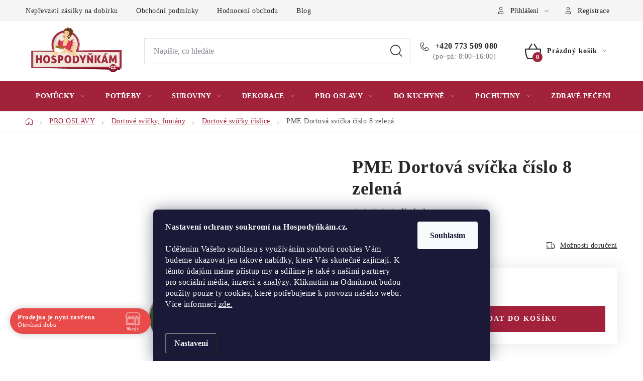

--- FILE ---
content_type: text/html; charset=utf-8
request_url: https://www.hospodynkam.cz/pme-dortova-svicka-cislo-8-zelena/
body_size: 42788
content:
<!doctype html><html lang="cs" dir="ltr" class="header-background-light external-fonts-loaded"><head><meta charset="utf-8" /><meta name="viewport" content="width=device-width,initial-scale=1" /><title>PME Dortová svíčka číslo 8 zelená ✔️ za 20 Kč - Dortové svíčky číslice | HOSPODYŇKÁM.CZ</title><link rel="preconnect" href="https://cdn.myshoptet.com" /><link rel="dns-prefetch" href="https://cdn.myshoptet.com" /><link rel="preload" href="https://cdn.myshoptet.com/prj/dist/master/cms/libs/jquery/jquery-1.11.3.min.js" as="script" /><link href="https://cdn.myshoptet.com/prj/dist/master/cms/templates/frontend_templates/shared/css/font-face/nunito.css" rel="stylesheet"><script>
dataLayer = [];
dataLayer.push({'shoptet' : {
    "pageId": 2181,
    "pageType": "productDetail",
    "currency": "CZK",
    "currencyInfo": {
        "decimalSeparator": ",",
        "exchangeRate": 1,
        "priceDecimalPlaces": 2,
        "symbol": "K\u010d",
        "symbolLeft": 0,
        "thousandSeparator": " "
    },
    "language": "cs",
    "projectId": 340004,
    "product": {
        "id": 23439,
        "guid": "c29f55c8-909c-11ec-813e-bc97e1a74491",
        "hasVariants": false,
        "codes": [
            {
                "code": "116-CA058",
                "quantity": "3",
                "stocks": [
                    {
                        "id": 1,
                        "quantity": "3"
                    }
                ]
            }
        ],
        "code": "116-CA058",
        "name": "PME Dortov\u00e1 sv\u00ed\u010dka \u010d\u00edslo 8 zelen\u00e1",
        "appendix": "",
        "weight": "0",
        "currentCategory": "Pot\u0159eby pro po\u0159\u00e1d\u00e1n\u00ed oslav | Sv\u00ed\u010dky na dorty | Dortov\u00e9 sv\u00ed\u010dky \u010d\u00edslice",
        "currentCategoryGuid": "71255eaa-5a1f-11ea-90ab-b8ca3a6a5ac4",
        "defaultCategory": "Pot\u0159eby pro po\u0159\u00e1d\u00e1n\u00ed oslav | Sv\u00ed\u010dky na dorty | Dortov\u00e9 sv\u00ed\u010dky \u010d\u00edslice",
        "defaultCategoryGuid": "71255eaa-5a1f-11ea-90ab-b8ca3a6a5ac4",
        "currency": "CZK",
        "priceWithVat": 20
    },
    "stocks": [
        {
            "id": 1,
            "title": "Prodejna",
            "isDeliveryPoint": 1,
            "visibleOnEshop": 1
        },
        {
            "id": "ext",
            "title": "Sklad",
            "isDeliveryPoint": 0,
            "visibleOnEshop": 1
        }
    ],
    "cartInfo": {
        "id": null,
        "freeShipping": false,
        "freeShippingFrom": 2500,
        "leftToFreeGift": {
            "formattedPrice": "0 K\u010d",
            "priceLeft": 0
        },
        "freeGift": false,
        "leftToFreeShipping": {
            "priceLeft": 2500,
            "dependOnRegion": 0,
            "formattedPrice": "2 500 K\u010d"
        },
        "discountCoupon": [],
        "getNoBillingShippingPrice": {
            "withoutVat": 0,
            "vat": 0,
            "withVat": 0
        },
        "cartItems": [],
        "taxMode": "ORDINARY"
    },
    "cart": [],
    "customer": {
        "priceRatio": 1,
        "priceListId": 1,
        "groupId": null,
        "registered": false,
        "mainAccount": false
    }
}});
dataLayer.push({'cookie_consent' : {
    "marketing": "denied",
    "analytics": "denied"
}});
document.addEventListener('DOMContentLoaded', function() {
    shoptet.consent.onAccept(function(agreements) {
        if (agreements.length == 0) {
            return;
        }
        dataLayer.push({
            'cookie_consent' : {
                'marketing' : (agreements.includes(shoptet.config.cookiesConsentOptPersonalisation)
                    ? 'granted' : 'denied'),
                'analytics': (agreements.includes(shoptet.config.cookiesConsentOptAnalytics)
                    ? 'granted' : 'denied')
            },
            'event': 'cookie_consent'
        });
    });
});
</script>

<!-- Google Tag Manager -->
<script>(function(w,d,s,l,i){w[l]=w[l]||[];w[l].push({'gtm.start':
new Date().getTime(),event:'gtm.js'});var f=d.getElementsByTagName(s)[0],
j=d.createElement(s),dl=l!='dataLayer'?'&l='+l:'';j.async=true;j.src=
'https://www.googletagmanager.com/gtm.js?id='+i+dl;f.parentNode.insertBefore(j,f);
})(window,document,'script','dataLayer','GTM-TGK46PZ');</script>
<!-- End Google Tag Manager -->

<meta property="og:type" content="website"><meta property="og:site_name" content="hospodynkam.cz"><meta property="og:url" content="https://www.hospodynkam.cz/pme-dortova-svicka-cislo-8-zelena/"><meta property="og:title" content="PME Dortová svíčka číslo 8 zelená ✔️ za 20 Kč - Dortové svíčky číslice | HOSPODYŇKÁM.CZ"><meta name="author" content="Hospodyňkám.cz"><meta name="web_author" content="Shoptet.cz"><meta name="dcterms.rightsHolder" content="www.hospodynkam.cz"><meta name="robots" content="index,follow"><meta property="og:image" content="https://cdn.myshoptet.com/usr/www.hospodynkam.cz/user/shop/big/23439_pme-dortova-svicka-cislo-8-zelena.jpg?65c0c608"><meta property="og:description" content="Prodáváme kvalitní potřeby pro pořádání oslav. PME Dortová svíčka číslo 8 zelená slouží jako praktická ozdoba narozeninového dortu. Neutrální zelená barva je vhodná jak pro chlapce, tak pro dívky."><meta name="description" content="Prodáváme kvalitní potřeby pro pořádání oslav. PME Dortová svíčka číslo 8 zelená slouží jako praktická ozdoba narozeninového dortu. Neutrální zelená barva je vhodná jak pro chlapce, tak pro dívky."><meta name="google-site-verification" content="dVDD-MB3OIvlYT-vmw1lmsklGMRT2JpvciyJ1O9kl18"><meta property="product:price:amount" content="20"><meta property="product:price:currency" content="CZK"><style>:root {--color-primary: #A2213B;--color-primary-h: 348;--color-primary-s: 66%;--color-primary-l: 38%;--color-primary-hover: #000000;--color-primary-hover-h: 0;--color-primary-hover-s: 0%;--color-primary-hover-l: 0%;--color-secondary: #A2213B;--color-secondary-h: 348;--color-secondary-s: 66%;--color-secondary-l: 38%;--color-secondary-hover: #000000;--color-secondary-hover-h: 0;--color-secondary-hover-s: 0%;--color-secondary-hover-l: 0%;--color-tertiary: #000000;--color-tertiary-h: 0;--color-tertiary-s: 0%;--color-tertiary-l: 0%;--color-tertiary-hover: #cfcfcf;--color-tertiary-hover-h: 0;--color-tertiary-hover-s: 0%;--color-tertiary-hover-l: 81%;--color-header-background: #ffffff;--template-font: "Nunito";--template-headings-font: "Nunito";--header-background-url: url("[data-uri]");--cookies-notice-background: #1A1937;--cookies-notice-color: #F8FAFB;--cookies-notice-button-hover: #f5f5f5;--cookies-notice-link-hover: #27263f;--templates-update-management-preview-mode-content: "Náhled aktualizací šablony je aktivní pro váš prohlížeč."}</style>
    <script>var shoptet = shoptet || {};</script>
    <script src="https://cdn.myshoptet.com/prj/dist/master/shop/dist/main-3g-header.js.05f199e7fd2450312de2.js"></script>
<!-- User include --><!-- service 1213(832) html code header -->
<link href="https://fonts.googleapis.com/css2?family=Jost:wght@400;600;700&display=swap" rel="stylesheet">
<link href="https://cdn.myshoptet.com/prj/dist/master/shop/dist/font-shoptet-13.css.3c47e30adfa2e9e2683b.css" rel="stylesheet">
<link type="text/css" href="https://cdn.myshoptet.com/usr/paxio.myshoptet.com/user/documents/Jupiter/style.css?v1618388" rel="stylesheet" media="all" />
<link type="text/css" href="https://cdn.myshoptet.com/usr/paxio.myshoptet.com/user/documents/Jupiter/preklady.css?v11" rel="stylesheet" media="all" />
<link href="https://cdn.myshoptet.com/usr/paxio.myshoptet.com/user/documents/Jupiter/ikony.css?v1" rel="stylesheet">
<!-- api 690(337) html code header -->
<script>var ophWidgetData={"lang":"cs","link":"https:\/\/www.hospodynkam.cz\/o-nas\/kontakty\/","logo":true,"turnOff":false,"expanded":true,"lunchShow":true,"checkHoliday":true,"showNextWeek":true,"showWidgetStart":"06:00","showWidgetEnd":"22:00","beforeOpenStore":"30","beforeCloseStore":"30","openingHours":[{"day":1,"openHour":"08:00","closeHour":"16:00","openPause":"","closePause":"","closed":false,"staticHourText":""},{"day":2,"openHour":"08:00","closeHour":"16:00","openPause":"","closePause":"","closed":false,"staticHourText":""},{"day":3,"openHour":"08:00","closeHour":"16:00","openPause":"","closePause":"","closed":false,"staticHourText":""},{"day":4,"openHour":"08:00","closeHour":"16:00","openPause":"","closePause":"","closed":false,"staticHourText":""},{"day":5,"openHour":"08:00","closeHour":"16:00","openPause":"","closePause":"","closed":false,"staticHourText":""},{"day":6,"openHour":"","closeHour":"","openPause":"","closePause":"","closed":true,"staticHourText":""},{"day":7,"openHour":"","closeHour":"","openPause":"","closePause":"","closed":true,"staticHourText":""}],"excludes":[],"holidayList":["01-01","01-05","08-05","05-07","06-07","28-09","28-10","17-11","24-12","25-12","26-12"],"todayLongFormat":false,"logoFilemanager":"","colors":{"bg_header_color":"","bg_logo_color":"","bg_title_color":"","bg_preopen_color":"#03a9f4","bg_open_color":"#4caf50","bg_pause_color":"#ff9800","bg_preclose_color":"#ff6f00","bg_close_color":"#e94b4b","color_exception_day":"#e94b4b"},"address":"Si\u0159ejovice 64, 410 02","icon":"icon-02","bottomPosition":0,"showDetailOnExpand":false,"disableDetail":false,"disableDetailTable":false,"hideOnMobile":false,"hideOnCheckout":false,"weekTurnOff":[],"directPosition":"ltr"}</script>
<!-- service 553(201) html code header -->
<script src="https://shoptet.platimpak.cz/front/frontAction.js" 
onload="dispatchFrontAction('Disco', 'shoptet.platimpak.cz')"></script>


<!-- service 659(306) html code header -->
<link rel="stylesheet" type="text/css" href="https://cdn.myshoptet.com/usr/fvstudio.myshoptet.com/user/documents/showmore/fv-studio-app-showmore.css?v=21.10.1">

<!-- service 690(337) html code header -->
<link href="https://cdn.myshoptet.com/usr/mcore.myshoptet.com/user/documents/upload/addon01/ophWidget.min.css?v=1.6.9" rel="stylesheet" />


<!-- project html code header -->
<style>
@media screen and (min-width: 768px) {
.subcategories li {
    width: 25%;
  }
}
 .news-item-detail .subcategories .text {
  margin-bottom: unset !important;
}
body, div, p, li, a, span, label, input, h1, h2, h3, h4, h5, h6, .h1, .h2, .h4{font-family: Georgia !important;}

@media screen and (min-width: 768px){
	#header .site-name a img {max-height: 120px;}
}

</style>

<script type="text/javascript" async>
  var Foxentry;
  (function () {
    var e = document.querySelector("script"), s = document.createElement('script');
    s.setAttribute('type', 'text/javascript');
    s.setAttribute('async', 'true');
    s.setAttribute('src', 'https://cdn.foxentry.cz/lib');
    e.parentNode.appendChild(s);
    s.onload = function(){ Foxentry = new FoxentryBase('iKo3AauUTx'); }
  })();
</script>
<script charset="UTF-8" async src='https://app.notifikuj.cz/js/notifikuj.min.js?id=687034a9-151a-409c-bc46-3fa2387ad387'></script>

<link rel="stylesheet" type="text/css" href="/user/documents/upload/assets/se-form-footer/se-form-style.css?v=10">

<link rel="stylesheet" type="text/css" href="/user/documents/upload/assets/se-form-footer/se-form-popup-style.css?v=2"> 

<style>
.category-perex {
 max-width: unset;
}

.dobirka-info {position: fixed; display: none; width: 100%; height: 100%; left: 0; top: 0; background-color: rgba(0,0,0,0.6);z-index: 9999;}
.dobirka-info > div{width: 500px; position: fixed; left: 50%; top: 50%; -webkit-transform: translate(-50%,-50%);transform: translate(-50%,-50%); background-color: #fff; padding: 24px;}
.popup-open .dobirka-info{display: block;}
.dobirka-info h3{margin-top: 0;border-bottom: 1px solid #e4e4e4;margin-bottom: 20px;padding-bottom: 20px;}
.dobirka-info h3::before{content: "!";width: 32px;height: 32px;background-color: #A2213B;color: #fff;font-weight: 600;display: inline-block;vertical-align: top;line-height: 32px;text-align: center;font-size: 22px;margin-right: 16px;}
.dobirka-info .btns{display: flex;-webkit-justify-content: space-between;justify-content: space-between;}
.btn.btn-red{background-color: #dc3545;border-color: #dc3545;color: #fff;}
.btn.btn-red:hover{background-color: #9f1b28;border-color: #9f1b28;}
.btn.btn-green{background-color: #28a745;border-color: #28a745;color: #fff;}
.btn.btn-green:hover{background-color: #127729;border-color: #127729;}
.not-agree{display: block;padding-left: 73px;font-size: 14px;margin-top: 8px;font-weight: bold;color: #000;z-index: 9;position: relative;}
.not-agree span{text-decoration: underline;cursor: pointer;}
.not-agree span:hover{text-decoration: none;}
@media screen and (max-width: 767px){
  .dobirka-info > div {width: calc(100% - 20px);}
  .not-agree {padding-left: 0;}
}
@media screen and (max-width: 479px){
  .dobirka-info .btns {display: block;text-align: center;}
  .dobirka-info .btns .btn{width: 100%;}
  .dobirka-info .btns .btn + .btn{margin-top: 10px;}
}
tr.nadpis td{display: none !important;}
tr.nadpis{background-color: transparent !important; border-bottom: 1px solid #222 !important;}
tr.nadpis th{padding-top: 48px !important;font-weight: bold !important;}
</style>

<style>
.category-perex ul.seo-subcategories li::before,
article ul.seo-subcategories li::before{
	display: none;
}

.category-perex ul.seo-subcategories li,
article ul.seo-subcategories li{
    padding-left: 0;
    margin-bottom: 0;
}
@media screen and (min-width: 768px){
.two-cols{display: flex; flex-wrap: wrap; margin: 0 -20px 48px; align-items: center;}
.two-cols > div{width: 50%; padding: 0 20px;}
.two-cols > div > *:first-child{margin-top: 0 !important;}
.two-cols p:last-child{margin-bottom: 0 !important;}
.two-cols:nth-child(2n) > .image{order: 2;}
}
@media screen and (max-width: 767px){
.two-cols img{width: 100%;}
}
</style>


<!-- STRUKTUROVANÁ DATA PRO ZOBRAZENÍ HVĚZDIČEK V SERP -->
<script type="application/ld+json">
    {
      "@context": "https://schema.org/",
      "@type": "Product",
      "name": "hospodynkam.cz - https://www.hospodynkam.cz/hodnoceni-obchodu/",
      "aggregateRating": {
        "@type": "AggregateRating",
        "ratingValue": "5.0",
        "ratingCount": "6461",
        "reviewCount": "6461"
      }
    }
</script>

<script type="text/javascript" src="https://postback.affiliateport.eu/track.js"></script>
<script>
function getCookie(name) {
    var value = '; ' + document.cookie;
    var parts = value.split('; ' + name + '=');
    if (parts.length === 2) return parts.pop().split(';').shift();
}

var interval_ap_tracker = setInterval(function () {
    if (document.cookie.indexOf('CookiesConsent=') !== -1) {
        try {
            // ex.: {"consent":"analytics,personalisation","cookieId":"..."}
            var cookieRaw = getCookie('CookiesConsent');
            if (!cookieRaw) return;
            var cookies_consent = JSON.parse(cookieRaw);
            var consent_attr = cookies_consent.consent ? cookies_consent.consent : '';

            if (consent_attr.indexOf('analytics') !== -1) {
                _AP_tracker.init();
                clearInterval(interval_ap_tracker);
            }
        } catch (e) {
            console.log('AP tracker consent check error:', e);
        }
    }
}, 100);
</script>

<!-- /User include --><link rel="shortcut icon" href="/favicon.ico" type="image/x-icon" /><link rel="canonical" href="https://www.hospodynkam.cz/pme-dortova-svicka-cislo-8-zelena/" /><script>!function(){var t={9196:function(){!function(){var t=/\[object (Boolean|Number|String|Function|Array|Date|RegExp)\]/;function r(r){return null==r?String(r):(r=t.exec(Object.prototype.toString.call(Object(r))))?r[1].toLowerCase():"object"}function n(t,r){return Object.prototype.hasOwnProperty.call(Object(t),r)}function e(t){if(!t||"object"!=r(t)||t.nodeType||t==t.window)return!1;try{if(t.constructor&&!n(t,"constructor")&&!n(t.constructor.prototype,"isPrototypeOf"))return!1}catch(t){return!1}for(var e in t);return void 0===e||n(t,e)}function o(t,r,n){this.b=t,this.f=r||function(){},this.d=!1,this.a={},this.c=[],this.e=function(t){return{set:function(r,n){u(c(r,n),t.a)},get:function(r){return t.get(r)}}}(this),i(this,t,!n);var e=t.push,o=this;t.push=function(){var r=[].slice.call(arguments,0),n=e.apply(t,r);return i(o,r),n}}function i(t,n,o){for(t.c.push.apply(t.c,n);!1===t.d&&0<t.c.length;){if("array"==r(n=t.c.shift()))t:{var i=n,a=t.a;if("string"==r(i[0])){for(var f=i[0].split("."),s=f.pop(),p=(i=i.slice(1),0);p<f.length;p++){if(void 0===a[f[p]])break t;a=a[f[p]]}try{a[s].apply(a,i)}catch(t){}}}else if("function"==typeof n)try{n.call(t.e)}catch(t){}else{if(!e(n))continue;for(var l in n)u(c(l,n[l]),t.a)}o||(t.d=!0,t.f(t.a,n),t.d=!1)}}function c(t,r){for(var n={},e=n,o=t.split("."),i=0;i<o.length-1;i++)e=e[o[i]]={};return e[o[o.length-1]]=r,n}function u(t,o){for(var i in t)if(n(t,i)){var c=t[i];"array"==r(c)?("array"==r(o[i])||(o[i]=[]),u(c,o[i])):e(c)?(e(o[i])||(o[i]={}),u(c,o[i])):o[i]=c}}window.DataLayerHelper=o,o.prototype.get=function(t){var r=this.a;t=t.split(".");for(var n=0;n<t.length;n++){if(void 0===r[t[n]])return;r=r[t[n]]}return r},o.prototype.flatten=function(){this.b.splice(0,this.b.length),this.b[0]={},u(this.a,this.b[0])}}()}},r={};function n(e){var o=r[e];if(void 0!==o)return o.exports;var i=r[e]={exports:{}};return t[e](i,i.exports,n),i.exports}n.n=function(t){var r=t&&t.__esModule?function(){return t.default}:function(){return t};return n.d(r,{a:r}),r},n.d=function(t,r){for(var e in r)n.o(r,e)&&!n.o(t,e)&&Object.defineProperty(t,e,{enumerable:!0,get:r[e]})},n.o=function(t,r){return Object.prototype.hasOwnProperty.call(t,r)},function(){"use strict";n(9196)}()}();</script>    <!-- Global site tag (gtag.js) - Google Analytics -->
    <script async src="https://www.googletagmanager.com/gtag/js?id=G-S2FJ7YPQLB"></script>
    <script>
        
        window.dataLayer = window.dataLayer || [];
        function gtag(){dataLayer.push(arguments);}
        

                    console.debug('default consent data');

            gtag('consent', 'default', {"ad_storage":"denied","analytics_storage":"denied","ad_user_data":"denied","ad_personalization":"denied","wait_for_update":500});
            dataLayer.push({
                'event': 'default_consent'
            });
        
        gtag('js', new Date());

                gtag('config', 'UA-17505089-1', { 'groups': "UA" });
        
                gtag('config', 'G-S2FJ7YPQLB', {"groups":"GA4","send_page_view":false,"content_group":"productDetail","currency":"CZK","page_language":"cs"});
        
                gtag('config', 'AW-652590879', {"allow_enhanced_conversions":true});
        
        
        
        
        
                    gtag('event', 'page_view', {"send_to":"GA4","page_language":"cs","content_group":"productDetail","currency":"CZK"});
        
                gtag('set', 'currency', 'CZK');

        gtag('event', 'view_item', {
            "send_to": "UA",
            "items": [
                {
                    "id": "116-CA058",
                    "name": "PME Dortov\u00e1 sv\u00ed\u010dka \u010d\u00edslo 8 zelen\u00e1",
                    "category": "Pot\u0159eby pro po\u0159\u00e1d\u00e1n\u00ed oslav \/ Sv\u00ed\u010dky na dorty \/ Dortov\u00e9 sv\u00ed\u010dky \u010d\u00edslice",
                                                            "price": 16.53
                }
            ]
        });
        
        
        
        
        
                    gtag('event', 'view_item', {"send_to":"GA4","page_language":"cs","content_group":"productDetail","value":16.530000000000001,"currency":"CZK","items":[{"item_id":"116-CA058","item_name":"PME Dortov\u00e1 sv\u00ed\u010dka \u010d\u00edslo 8 zelen\u00e1","item_category":"Pot\u0159eby pro po\u0159\u00e1d\u00e1n\u00ed oslav","item_category2":"Sv\u00ed\u010dky na dorty","item_category3":"Dortov\u00e9 sv\u00ed\u010dky \u010d\u00edslice","price":16.530000000000001,"quantity":1,"index":0}]});
        
        
        
        
        
        
        
        document.addEventListener('DOMContentLoaded', function() {
            if (typeof shoptet.tracking !== 'undefined') {
                for (var id in shoptet.tracking.bannersList) {
                    gtag('event', 'view_promotion', {
                        "send_to": "UA",
                        "promotions": [
                            {
                                "id": shoptet.tracking.bannersList[id].id,
                                "name": shoptet.tracking.bannersList[id].name,
                                "position": shoptet.tracking.bannersList[id].position
                            }
                        ]
                    });
                }
            }

            shoptet.consent.onAccept(function(agreements) {
                if (agreements.length !== 0) {
                    console.debug('gtag consent accept');
                    var gtagConsentPayload =  {
                        'ad_storage': agreements.includes(shoptet.config.cookiesConsentOptPersonalisation)
                            ? 'granted' : 'denied',
                        'analytics_storage': agreements.includes(shoptet.config.cookiesConsentOptAnalytics)
                            ? 'granted' : 'denied',
                                                                                                'ad_user_data': agreements.includes(shoptet.config.cookiesConsentOptPersonalisation)
                            ? 'granted' : 'denied',
                        'ad_personalization': agreements.includes(shoptet.config.cookiesConsentOptPersonalisation)
                            ? 'granted' : 'denied',
                        };
                    console.debug('update consent data', gtagConsentPayload);
                    gtag('consent', 'update', gtagConsentPayload);
                    dataLayer.push(
                        { 'event': 'update_consent' }
                    );
                }
            });
        });
    </script>
<script>
    (function(t, r, a, c, k, i, n, g) { t['ROIDataObject'] = k;
    t[k]=t[k]||function(){ (t[k].q=t[k].q||[]).push(arguments) },t[k].c=i;n=r.createElement(a),
    g=r.getElementsByTagName(a)[0];n.async=1;n.src=c;g.parentNode.insertBefore(n,g)
    })(window, document, 'script', '//www.heureka.cz/ocm/sdk.js?source=shoptet&version=2&page=product_detail', 'heureka', 'cz');

    heureka('set_user_consent', 0);
</script>
</head><body class="desktop id-2181 in-dortove-svicky-cislice template-13 type-product type-detail one-column-body columns-mobile-2 columns-4 blank-mode blank-mode-css smart-labels-active ums_forms_redesign--off ums_a11y_category_page--on ums_discussion_rating_forms--off ums_flags_display_unification--on ums_a11y_login--on mobile-header-version-0">
        <div id="fb-root"></div>
        <script>
            window.fbAsyncInit = function() {
                FB.init({
                    autoLogAppEvents : true,
                    xfbml            : true,
                    version          : 'v24.0'
                });
            };
        </script>
        <script async defer crossorigin="anonymous" src="https://connect.facebook.net/cs_CZ/sdk.js#xfbml=1&version=v24.0"></script>
<!-- Google Tag Manager (noscript) -->
<noscript><iframe src="https://www.googletagmanager.com/ns.html?id=GTM-TGK46PZ"
height="0" width="0" style="display:none;visibility:hidden"></iframe></noscript>
<!-- End Google Tag Manager (noscript) -->

    <div class="siteCookies siteCookies--bottom siteCookies--dark js-siteCookies" role="dialog" data-testid="cookiesPopup" data-nosnippet>
        <div class="siteCookies__form">
            <div class="siteCookies__content">
                <div class="siteCookies__text">
                    <p><strong>Nastavení ochrany soukromí na Hospodyňkám.cz.</strong><br /><br /><span>Udělením Vašeho souhlasu s využíváním souborů cookies Vám budeme ukazovat jen takové nabídky, které Vás skutečně zajímají. K těmto údajům máme přístup my a sdílíme je také s našimi partnery pro sociální média, inzerci a analýzy. Kliknutím na Odmítnout budou použity pouze ty cookies, které potřebujeme k provozu našeho webu. Více informací <a href="/podminky-ochrany-osobnich-udaju/">zde.</a><br /><br /></span></p>
                </div>
                <p class="siteCookies__links">
                    <button class="siteCookies__link js-cookies-settings" aria-label="Nastavení cookies" data-testid="cookiesSettings">Nastavení</button>
                </p>
            </div>
            <div class="siteCookies__buttonWrap">
                                <button class="siteCookies__button js-cookiesConsentSubmit" value="all" aria-label="Přijmout cookies" data-testid="buttonCookiesAccept">Souhlasím</button>
            </div>
        </div>
        <script>
            document.addEventListener("DOMContentLoaded", () => {
                const siteCookies = document.querySelector('.js-siteCookies');
                document.addEventListener("scroll", shoptet.common.throttle(() => {
                    const st = document.documentElement.scrollTop;
                    if (st > 1) {
                        siteCookies.classList.add('siteCookies--scrolled');
                    } else {
                        siteCookies.classList.remove('siteCookies--scrolled');
                    }
                }, 100));
            });
        </script>
    </div>
<a href="#content" class="skip-link sr-only">Přejít na obsah</a><div class="overall-wrapper"><div class="user-action"><div class="container">
    <div class="user-action-in">
                    <div id="login" class="user-action-login popup-widget login-widget" role="dialog" aria-labelledby="loginHeading">
        <div class="popup-widget-inner">
                            <h2 id="loginHeading">Přihlášení k vašemu účtu</h2><div id="customerLogin"><form action="/action/Customer/Login/" method="post" id="formLoginIncluded" class="csrf-enabled formLogin" data-testid="formLogin"><input type="hidden" name="referer" value="" /><div class="form-group"><div class="input-wrapper email js-validated-element-wrapper no-label"><input type="email" name="email" class="form-control" autofocus placeholder="E-mailová adresa (např. jan@novak.cz)" data-testid="inputEmail" autocomplete="email" required /></div></div><div class="form-group"><div class="input-wrapper password js-validated-element-wrapper no-label"><input type="password" name="password" class="form-control" placeholder="Heslo" data-testid="inputPassword" autocomplete="current-password" required /><span class="no-display">Nemůžete vyplnit toto pole</span><input type="text" name="surname" value="" class="no-display" /></div></div><div class="form-group"><div class="login-wrapper"><button type="submit" class="btn btn-secondary btn-text btn-login" data-testid="buttonSubmit">Přihlásit se</button><div class="password-helper"><a href="/registrace/" data-testid="signup" rel="nofollow">Nová registrace</a><a href="/klient/zapomenute-heslo/" rel="nofollow">Zapomenuté heslo</a></div></div></div><div class="social-login-buttons"><div class="social-login-buttons-divider"><span>nebo</span></div><div class="form-group"><a href="/action/Social/login/?provider=Seznam" class="login-btn seznam" rel="nofollow"><span class="login-seznam-icon"></span><strong>Přihlásit se přes Seznam</strong></a></div></div></form>
</div>                    </div>
    </div>

                <div id="cart-widget" class="user-action-cart popup-widget cart-widget loader-wrapper" data-testid="popupCartWidget" role="dialog" aria-hidden="true">
            <div class="popup-widget-inner cart-widget-inner place-cart-here">
                <div class="loader-overlay">
                    <div class="loader"></div>
                </div>
            </div>
        </div>
    </div>
</div>
</div><div class="top-navigation-bar" data-testid="topNavigationBar">

    <div class="container">

                            <div class="top-navigation-menu">
                <ul class="top-navigation-bar-menu">
                                            <li class="top-navigation-menu-item-27">
                            <a href="/neprevzeti-zasilky-na-dobirku/" title="Nepřevzetí zásilky na dobírku">Nepřevzetí zásilky na dobírku</a>
                        </li>
                                            <li class="top-navigation-menu-item-39">
                            <a href="/obchodni-podminky/" title="Obchodní podmínky">Obchodní podmínky</a>
                        </li>
                                            <li class="top-navigation-menu-item--51">
                            <a href="/hodnoceni-obchodu/" title="Hodnocení obchodu">Hodnocení obchodu</a>
                        </li>
                                            <li class="top-navigation-menu-item-1473">
                            <a href="/blog/" title="Blog">Blog</a>
                        </li>
                                    </ul>
                <div class="top-navigation-menu-trigger">Více</div>
                <ul class="top-navigation-bar-menu-helper"></ul>
            </div>
        
        <div class="top-navigation-tools">
                        <button class="top-nav-button top-nav-button-login toggle-window" type="button" data-target="login" aria-haspopup="dialog" aria-controls="login" aria-expanded="false" data-testid="signin"><span>Přihlášení</span></button>
    <a href="/registrace/" class="top-nav-button top-nav-button-register" data-testid="headerSignup">Registrace</a>
        </div>

    </div>

</div>
<header id="header">
        <div class="header-top">
            <div class="container navigation-wrapper header-top-wrapper">
                <div class="site-name"><a href="/" data-testid="linkWebsiteLogo"><img src="https://cdn.myshoptet.com/usr/www.hospodynkam.cz/user/logos/hospodynkam_logo.png" alt="Hospodyňkám.cz" fetchpriority="low" /></a></div>                <div class="search" itemscope itemtype="https://schema.org/WebSite">
                    <meta itemprop="headline" content="Dortové svíčky číslice"/><meta itemprop="url" content="https://www.hospodynkam.cz"/><meta itemprop="text" content="Prodáváme kvalitní potřeby pro pořádání oslav. PME Dortová svíčka číslo 8 zelená slouží jako praktická ozdoba narozeninového dortu. Neutrální zelená barva je vhodná jak pro chlapce, tak pro dívky."/>                    <form action="/action/ProductSearch/prepareString/" method="post"
    id="formSearchForm" class="search-form compact-form js-search-main"
    itemprop="potentialAction" itemscope itemtype="https://schema.org/SearchAction" data-testid="searchForm">
    <fieldset>
        <meta itemprop="target"
            content="https://www.hospodynkam.cz/vyhledavani/?string={string}"/>
        <input type="hidden" name="language" value="cs"/>
        
            
    <span class="search-input-icon" aria-hidden="true"></span>

<input
    type="search"
    name="string"
        class="query-input form-control search-input js-search-input"
    placeholder="Napište, co hledáte"
    autocomplete="off"
    required
    itemprop="query-input"
    aria-label="Vyhledávání"
    data-testid="searchInput"
>
            <button type="submit" class="btn btn-default search-button" data-testid="searchBtn">Hledat</button>
        
    </fieldset>
</form>
                </div>
                <div class="navigation-buttons">
                    <a href="#" class="toggle-window" data-target="search" data-testid="linkSearchIcon"><span class="sr-only">Hledat</span></a>
                        
    <a href="/kosik/" class="btn btn-icon toggle-window cart-count" data-target="cart" data-hover="true" data-redirect="true" data-testid="headerCart" rel="nofollow" aria-haspopup="dialog" aria-expanded="false" aria-controls="cart-widget">
        
                <span class="sr-only">Nákupní košík</span>
        
            <span class="cart-price visible-lg-inline-block" data-testid="headerCartPrice">
                                    Prázdný košík                            </span>
        
    
            </a>
                    <a href="#" class="toggle-window" data-target="navigation" data-testid="hamburgerMenu"></a>
                </div>
            </div>
        </div>
        <div class="header-bottom">
            <div class="container navigation-wrapper header-bottom-wrapper js-navigation-container">
                <nav id="navigation" aria-label="Hlavní menu" data-collapsible="true"><div class="navigation-in menu"><ul class="menu-level-1" role="menubar" data-testid="headerMenuItems"><li class="menu-item-1587 ext" role="none"><a href="/cukrarske-pomucky/" data-testid="headerMenuItem" role="menuitem" aria-haspopup="true" aria-expanded="false"><b>POMŮCKY</b><span class="submenu-arrow"></span></a><ul class="menu-level-2" aria-label="POMŮCKY" tabindex="-1" role="menu"><li class="menu-item-1554 has-third-level" role="none"><a href="/servirovani/" class="menu-image" data-testid="headerMenuItem" tabindex="-1" aria-hidden="true"><img src="data:image/svg+xml,%3Csvg%20width%3D%22140%22%20height%3D%22100%22%20xmlns%3D%22http%3A%2F%2Fwww.w3.org%2F2000%2Fsvg%22%3E%3C%2Fsvg%3E" alt="" aria-hidden="true" width="140" height="100"  data-src="https://cdn.myshoptet.com/usr/www.hospodynkam.cz/user/categories/thumb/_vyr_3442stojan-na-muffiny-wilton-text.jpg" fetchpriority="low" /></a><div><a href="/servirovani/" data-testid="headerMenuItem" role="menuitem"><span>Servírovací pomůcky</span></a>
                                                    <ul class="menu-level-3" role="menu">
                                                                    <li class="menu-item-1830" role="none">
                                        <a href="/dortove-stojany/" data-testid="headerMenuItem" role="menuitem">
                                            Dortové stojany</a>,                                    </li>
                                                                    <li class="menu-item-2611" role="none">
                                        <a href="/otocny-stojan-na-dort/" data-testid="headerMenuItem" role="menuitem">
                                            Otočný stojan na dort</a>,                                    </li>
                                                                    <li class="menu-item-1725" role="none">
                                        <a href="/dortove-krabice/" data-testid="headerMenuItem" role="menuitem">
                                            Dortové krabice</a>,                                    </li>
                                                                    <li class="menu-item-2752" role="none">
                                        <a href="/cukrarsky-nuz/" data-testid="headerMenuItem" role="menuitem">
                                            Cukrářské nože</a>,                                    </li>
                                                                    <li class="menu-item-1851" role="none">
                                        <a href="/dortove-pasky/" data-testid="headerMenuItem" role="menuitem">
                                            Folie na dort</a>,                                    </li>
                                                                    <li class="menu-item-1722" role="none">
                                        <a href="/dekoracni-tacy/" data-testid="headerMenuItem" role="menuitem">
                                            Tác na dort</a>,                                    </li>
                                                                    <li class="menu-item-2667" role="none">
                                        <a href="/dortove-podlozky/" data-testid="headerMenuItem" role="menuitem">
                                            Dortové podložky</a>,                                    </li>
                                                                    <li class="menu-item-2397" role="none">
                                        <a href="/kelimky-na-dezerty/" data-testid="headerMenuItem" role="menuitem">
                                            Kelímky na dezerty</a>,                                    </li>
                                                                    <li class="menu-item-1617" role="none">
                                        <a href="/cukrarske-kosicky/" data-testid="headerMenuItem" role="menuitem">
                                            Košíčky na muffiny</a>,                                    </li>
                                                                    <li class="menu-item-2661" role="none">
                                        <a href="/krabicky-na-cupcakes-a-muffiny/" data-testid="headerMenuItem" role="menuitem">
                                            Krabičky na cupcakes a muffiny</a>,                                    </li>
                                                                    <li class="menu-item-2673" role="none">
                                        <a href="/krabice-na-makronky/" data-testid="headerMenuItem" role="menuitem">
                                            Krabice na makronky</a>,                                    </li>
                                                                    <li class="menu-item-2702" role="none">
                                        <a href="/krabice-na-cukrovi/" data-testid="headerMenuItem" role="menuitem">
                                            Krabice na cukroví</a>,                                    </li>
                                                                    <li class="menu-item-2682" role="none">
                                        <a href="/stojan-na-makronky/" data-testid="headerMenuItem" role="menuitem">
                                            Stojan na makronky</a>,                                    </li>
                                                                    <li class="menu-item-2769" role="none">
                                        <a href="/stojan-na-cupcakes/" data-testid="headerMenuItem" role="menuitem">
                                            Stojan na cupcakes</a>,                                    </li>
                                                                    <li class="menu-item-2175" role="none">
                                        <a href="/papirove-krajky-pod-dort/" data-testid="headerMenuItem" role="menuitem">
                                            Papírové krajky pod dort</a>,                                    </li>
                                                                    <li class="menu-item-1557" role="none">
                                        <a href="/kryty-na-moucniky--boxy/" data-testid="headerMenuItem" role="menuitem">
                                            Kryty na moučníky, boxy</a>,                                    </li>
                                                                    <li class="menu-item-1650" role="none">
                                        <a href="/prenaseci-lopatky--naznacovace-rezu/" data-testid="headerMenuItem" role="menuitem">
                                            Přenášecí lopatky, naznačovače řezů</a>,                                    </li>
                                                                    <li class="menu-item-2334" role="none">
                                        <a href="/vynaseci-sloupky-na-dorty/" data-testid="headerMenuItem" role="menuitem">
                                            Separační plata a řecké sloupy</a>                                    </li>
                                                            </ul>
                        </div></li><li class="menu-item-1644 has-third-level" role="none"><a href="/modelovaci-pomucky/" class="menu-image" data-testid="headerMenuItem" tabindex="-1" aria-hidden="true"><img src="data:image/svg+xml,%3Csvg%20width%3D%22140%22%20height%3D%22100%22%20xmlns%3D%22http%3A%2F%2Fwww.w3.org%2F2000%2Fsvg%22%3E%3C%2Fsvg%3E" alt="" aria-hidden="true" width="140" height="100"  data-src="https://cdn.myshoptet.com/usr/www.hospodynkam.cz/user/categories/thumb/_vyr_1443403-9444.jpg" fetchpriority="low" /></a><div><a href="/modelovaci-pomucky/" data-testid="headerMenuItem" role="menuitem"><span>Modelovací pomůcky</span></a>
                                                    <ul class="menu-level-3" role="menu">
                                                                    <li class="menu-item-2157" role="none">
                                        <a href="/modelovaci-nastroje/" data-testid="headerMenuItem" role="menuitem">
                                            Modelovací nástroje</a>,                                    </li>
                                                                    <li class="menu-item-1647" role="none">
                                        <a href="/hladitko-na-dort/" data-testid="headerMenuItem" role="menuitem">
                                            Hladítko na dort</a>,                                    </li>
                                                                    <li class="menu-item-2775" role="none">
                                        <a href="/valecek-na-marcipan/" data-testid="headerMenuItem" role="menuitem">
                                            Váleček na marcipán</a>,                                    </li>
                                                                    <li class="menu-item-2283" role="none">
                                        <a href="/krimpovaci-kleste/" data-testid="headerMenuItem" role="menuitem">
                                            Krimpovací kleště</a>,                                    </li>
                                                                    <li class="menu-item-1821" role="none">
                                        <a href="/modelace-ve-3d/" data-testid="headerMenuItem" role="menuitem">
                                            Modelace ve 3D</a>,                                    </li>
                                                                    <li class="menu-item-1818" role="none">
                                        <a href="/modelace-kvetin/" data-testid="headerMenuItem" role="menuitem">
                                            Modelování květin</a>                                    </li>
                                                            </ul>
                        </div></li><li class="menu-item-1866 has-third-level" role="none"><a href="/dortove-pomucky/" class="menu-image" data-testid="headerMenuItem" tabindex="-1" aria-hidden="true"><img src="data:image/svg+xml,%3Csvg%20width%3D%22140%22%20height%3D%22100%22%20xmlns%3D%22http%3A%2F%2Fwww.w3.org%2F2000%2Fsvg%22%3E%3C%2Fsvg%3E" alt="" aria-hidden="true" width="140" height="100"  data-src="https://cdn.myshoptet.com/usr/www.hospodynkam.cz/user/categories/thumb/_vyr_2701638711.jpg" fetchpriority="low" /></a><div><a href="/dortove-pomucky/" data-testid="headerMenuItem" role="menuitem"><span>Dortové pomůcky</span></a>
                                                    <ul class="menu-level-3" role="menu">
                                                                    <li class="menu-item-2631" role="none">
                                        <a href="/cukrarske-karty/" data-testid="headerMenuItem" role="menuitem">
                                            Cukrářské karty</a>,                                    </li>
                                                                    <li class="menu-item-2634" role="none">
                                        <a href="/cukrarska-sterka/" data-testid="headerMenuItem" role="menuitem">
                                            Cukrářská stěrka</a>,                                    </li>
                                                                    <li class="menu-item-2637" role="none">
                                        <a href="/cukrarska-spachtle/" data-testid="headerMenuItem" role="menuitem">
                                            Cukrářská špachtle</a>,                                    </li>
                                                                    <li class="menu-item-2160" role="none">
                                        <a href="/roztiraci-noze/" data-testid="headerMenuItem" role="menuitem">
                                            Roztírací nože</a>,                                    </li>
                                                                    <li class="menu-item-2082" role="none">
                                        <a href="/zdobicka-na-dorty--slehac/" data-testid="headerMenuItem" role="menuitem">
                                            Zdobička na dorty, šlehač</a>,                                    </li>
                                                                    <li class="menu-item-2073" role="none">
                                        <a href="/valecky-na-testo/" data-testid="headerMenuItem" role="menuitem">
                                            Válečky na těsto</a>,                                    </li>
                                                                    <li class="menu-item-2085" role="none">
                                        <a href="/davkovace--maslovacky--sita/" data-testid="headerMenuItem" role="menuitem">
                                            Dávkovače, mašlovačky, síta</a>,                                    </li>
                                                                    <li class="menu-item-1590" role="none">
                                        <a href="/jedla-krajka/" data-testid="headerMenuItem" role="menuitem">
                                            Jedlé krajky</a>,                                    </li>
                                                                    <li class="menu-item-2649" role="none">
                                        <a href="/cukrarsky-teplomer/" data-testid="headerMenuItem" role="menuitem">
                                            Cukrářský teploměr</a>,                                    </li>
                                                                    <li class="menu-item-2364" role="none">
                                        <a href="/ochlazovaci-podlozky/" data-testid="headerMenuItem" role="menuitem">
                                            Mřížka na chladnutí</a>                                    </li>
                                                            </ul>
                        </div></li><li class="menu-item-2013 has-third-level" role="none"><a href="/vykrajovace-na-marcipan/" class="menu-image" data-testid="headerMenuItem" tabindex="-1" aria-hidden="true"><img src="data:image/svg+xml,%3Csvg%20width%3D%22140%22%20height%3D%22100%22%20xmlns%3D%22http%3A%2F%2Fwww.w3.org%2F2000%2Fsvg%22%3E%3C%2Fsvg%3E" alt="" aria-hidden="true" width="140" height="100"  data-src="https://cdn.myshoptet.com/usr/www.hospodynkam.cz/user/categories/thumb/_vyr_1207krajka-ii-text.jpg" fetchpriority="low" /></a><div><a href="/vykrajovace-na-marcipan/" data-testid="headerMenuItem" role="menuitem"><span>Vykrajovátka na marcipán</span></a>
                                                    <ul class="menu-level-3" role="menu">
                                                                    <li class="menu-item-2232" role="none">
                                        <a href="/vykrajovac-cukrarskych-hmot-abeceda-a-cisla/" data-testid="headerMenuItem" role="menuitem">
                                            Abeceda a čísla</a>,                                    </li>
                                                                    <li class="menu-item-2307" role="none">
                                        <a href="/krajkove-listy--volanky/" data-testid="headerMenuItem" role="menuitem">
                                            Krajkové lišty, volánky</a>,                                    </li>
                                                                    <li class="menu-item-2199" role="none">
                                        <a href="/kvetiny--zvirata/" data-testid="headerMenuItem" role="menuitem">
                                            Květiny, zvířata</a>,                                    </li>
                                                                    <li class="menu-item-2016" role="none">
                                        <a href="/vykrajovac-na-marcipan-tvary/" data-testid="headerMenuItem" role="menuitem">
                                            Tvary</a>,                                    </li>
                                                                    <li class="menu-item-2037" role="none">
                                        <a href="/strukturalni-podlozky/" data-testid="headerMenuItem" role="menuitem">
                                            Strukturální podložky</a>                                    </li>
                                                            </ul>
                        </div></li><li class="menu-item-1635 has-third-level" role="none"><a href="/pomucky-na-zdobeni/" class="menu-image" data-testid="headerMenuItem" tabindex="-1" aria-hidden="true"><img src="data:image/svg+xml,%3Csvg%20width%3D%22140%22%20height%3D%22100%22%20xmlns%3D%22http%3A%2F%2Fwww.w3.org%2F2000%2Fsvg%22%3E%3C%2Fsvg%3E" alt="" aria-hidden="true" width="140" height="100"  data-src="https://cdn.myshoptet.com/usr/www.hospodynkam.cz/user/categories/thumb/_vyr_1189cake-maker-text.jpg" fetchpriority="low" /></a><div><a href="/pomucky-na-zdobeni/" data-testid="headerMenuItem" role="menuitem"><span>Pomůcky na zdobení</span></a>
                                                    <ul class="menu-level-3" role="menu">
                                                                    <li class="menu-item-2313" role="none">
                                        <a href="/pomucky-na-krem-a-cokoladu/" data-testid="headerMenuItem" role="menuitem">
                                            Pomůcky na krém a čokoládu</a>,                                    </li>
                                                                    <li class="menu-item-1971" role="none">
                                        <a href="/zdobici-sablony/" data-testid="headerMenuItem" role="menuitem">
                                            Stencil na dorty</a>,                                    </li>
                                                                    <li class="menu-item-1638" role="none">
                                        <a href="/zdobici-stetce-a-tuzky/" data-testid="headerMenuItem" role="menuitem">
                                            Zdobící štětce a tužky</a>,                                    </li>
                                                                    <li class="menu-item-1857" role="none">
                                        <a href="/poprasovaci-pytlik/" data-testid="headerMenuItem" role="menuitem">
                                            Poprašovací pytlík</a>                                    </li>
                                                            </ul>
                        </div></li><li class="menu-item-2574" role="none"><a href="/razitka-na-susenky/" class="menu-image" data-testid="headerMenuItem" tabindex="-1" aria-hidden="true"><img src="data:image/svg+xml,%3Csvg%20width%3D%22140%22%20height%3D%22100%22%20xmlns%3D%22http%3A%2F%2Fwww.w3.org%2F2000%2Fsvg%22%3E%3C%2Fsvg%3E" alt="" aria-hidden="true" width="140" height="100"  data-src="https://cdn.myshoptet.com/usr/www.hospodynkam.cz/user/categories/thumb/raz__tko_na_su__enky.jpeg" fetchpriority="low" /></a><div><a href="/razitka-na-susenky/" data-testid="headerMenuItem" role="menuitem"><span>Razítka na sušenky</span></a>
                        </div></li><li class="menu-item-1974 has-third-level" role="none"><a href="/silikonove-formy-na-marcipan/" class="menu-image" data-testid="headerMenuItem" tabindex="-1" aria-hidden="true"><img src="data:image/svg+xml,%3Csvg%20width%3D%22140%22%20height%3D%22100%22%20xmlns%3D%22http%3A%2F%2Fwww.w3.org%2F2000%2Fsvg%22%3E%3C%2Fsvg%3E" alt="" aria-hidden="true" width="140" height="100"  data-src="https://cdn.myshoptet.com/usr/www.hospodynkam.cz/user/categories/thumb/_vyr_1866baletka-text.jpg" fetchpriority="low" /></a><div><a href="/silikonove-formy-na-marcipan/" data-testid="headerMenuItem" role="menuitem"><span>Silikonové formy na marcipán</span></a>
                                                    <ul class="menu-level-3" role="menu">
                                                                    <li class="menu-item-1983" role="none">
                                        <a href="/tvary-a-predmety/" data-testid="headerMenuItem" role="menuitem">
                                            Tvary a předměty</a>,                                    </li>
                                                                    <li class="menu-item-1989" role="none">
                                        <a href="/kvetiny-a-listy/" data-testid="headerMenuItem" role="menuitem">
                                            Květiny a listy</a>,                                    </li>
                                                                    <li class="menu-item-1986" role="none">
                                        <a href="/abeceda-a-cisla/" data-testid="headerMenuItem" role="menuitem">
                                            Abeceda a čísla</a>,                                    </li>
                                                                    <li class="menu-item-1977" role="none">
                                        <a href="/zvireci-svet/" data-testid="headerMenuItem" role="menuitem">
                                            Zvířecí svět</a>,                                    </li>
                                                                    <li class="menu-item-1980" role="none">
                                        <a href="/lidsky-svet/" data-testid="headerMenuItem" role="menuitem">
                                            Lidský svět</a>                                    </li>
                                                            </ul>
                        </div></li><li class="menu-item-2358" role="none"><a href="/airbrush/" class="menu-image" data-testid="headerMenuItem" tabindex="-1" aria-hidden="true"><img src="data:image/svg+xml,%3Csvg%20width%3D%22140%22%20height%3D%22100%22%20xmlns%3D%22http%3A%2F%2Fwww.w3.org%2F2000%2Fsvg%22%3E%3C%2Fsvg%3E" alt="" aria-hidden="true" width="140" height="100"  data-src="https://cdn.myshoptet.com/usr/www.hospodynkam.cz/user/categories/thumb/rsz_051acc2e4bca409ba42bb3dd988a4cfb.jpg" fetchpriority="low" /></a><div><a href="/airbrush/" data-testid="headerMenuItem" role="menuitem"><span>Airbrush pistole na dorty</span></a>
                        </div></li><li class="menu-item-2679" role="none"><a href="/temperovaci-stroje-na-cokoladu/" class="menu-image" data-testid="headerMenuItem" tabindex="-1" aria-hidden="true"><img src="data:image/svg+xml,%3Csvg%20width%3D%22140%22%20height%3D%22100%22%20xmlns%3D%22http%3A%2F%2Fwww.w3.org%2F2000%2Fsvg%22%3E%3C%2Fsvg%3E" alt="" aria-hidden="true" width="140" height="100"  data-src="https://cdn.myshoptet.com/usr/www.hospodynkam.cz/user/categories/thumb/temperovaci-stroj_kompr.jpg" fetchpriority="low" /></a><div><a href="/temperovaci-stroje-na-cokoladu/" data-testid="headerMenuItem" role="menuitem"><span>Temperovací stroje na čokoládu</span></a>
                        </div></li><li class="menu-item-2664" role="none"><a href="/flambovaci-pistole/" class="menu-image" data-testid="headerMenuItem" tabindex="-1" aria-hidden="true"><img src="data:image/svg+xml,%3Csvg%20width%3D%22140%22%20height%3D%22100%22%20xmlns%3D%22http%3A%2F%2Fwww.w3.org%2F2000%2Fsvg%22%3E%3C%2Fsvg%3E" alt="" aria-hidden="true" width="140" height="100"  data-src="https://cdn.myshoptet.com/prj/dist/master/cms/templates/frontend_templates/00/img/folder.svg" fetchpriority="low" /></a><div><a href="/flambovaci-pistole/" data-testid="headerMenuItem" role="menuitem"><span>Flambovací pistole</span></a>
                        </div></li><li class="menu-item-2142 has-third-level" role="none"><a href="/dortove-vyztuze/" class="menu-image" data-testid="headerMenuItem" tabindex="-1" aria-hidden="true"><img src="data:image/svg+xml,%3Csvg%20width%3D%22140%22%20height%3D%22100%22%20xmlns%3D%22http%3A%2F%2Fwww.w3.org%2F2000%2Fsvg%22%3E%3C%2Fsvg%3E" alt="" aria-hidden="true" width="140" height="100"  data-src="https://cdn.myshoptet.com/usr/www.hospodynkam.cz/user/categories/thumb/_vyr_3711399-1010.jpg" fetchpriority="low" /></a><div><a href="/dortove-vyztuze/" data-testid="headerMenuItem" role="menuitem"><span>Dortové výztuže</span></a>
                                                    <ul class="menu-level-3" role="menu">
                                                                    <li class="menu-item-2145" role="none">
                                        <a href="/plastove/" data-testid="headerMenuItem" role="menuitem">
                                            Plastové</a>,                                    </li>
                                                                    <li class="menu-item-2337" role="none">
                                        <a href="/prirodni/" data-testid="headerMenuItem" role="menuitem">
                                            Přírodní</a>                                    </li>
                                                            </ul>
                        </div></li><li class="menu-item-2115" role="none"><a href="/torty-od-mamy/" class="menu-image" data-testid="headerMenuItem" tabindex="-1" aria-hidden="true"><img src="data:image/svg+xml,%3Csvg%20width%3D%22140%22%20height%3D%22100%22%20xmlns%3D%22http%3A%2F%2Fwww.w3.org%2F2000%2Fsvg%22%3E%3C%2Fsvg%3E" alt="" aria-hidden="true" width="140" height="100"  data-src="https://cdn.myshoptet.com/usr/www.hospodynkam.cz/user/categories/thumb/_vyr_5674_casopis-torty-od-mamy-1-2020.jpg" fetchpriority="low" /></a><div><a href="/torty-od-mamy/" data-testid="headerMenuItem" role="menuitem"><span>Torty od mamy</span></a>
                        </div></li><li class="menu-item-2658" role="none"><a href="/sada-na-zdobeni-dortu/" class="menu-image" data-testid="headerMenuItem" tabindex="-1" aria-hidden="true"><img src="data:image/svg+xml,%3Csvg%20width%3D%22140%22%20height%3D%22100%22%20xmlns%3D%22http%3A%2F%2Fwww.w3.org%2F2000%2Fsvg%22%3E%3C%2Fsvg%3E" alt="" aria-hidden="true" width="140" height="100"  data-src="https://cdn.myshoptet.com/prj/dist/master/cms/templates/frontend_templates/00/img/folder.svg" fetchpriority="low" /></a><div><a href="/sada-na-zdobeni-dortu/" data-testid="headerMenuItem" role="menuitem"><span>Sada na zdobení dortů</span></a>
                        </div></li></ul></li>
<li class="menu-item-1530 ext" role="none"><a href="/cukrarske-potreby/" data-testid="headerMenuItem" role="menuitem" aria-haspopup="true" aria-expanded="false"><b>POTŘEBY</b><span class="submenu-arrow"></span></a><ul class="menu-level-2" aria-label="POTŘEBY" tabindex="-1" role="menu"><li class="menu-item-1860 has-third-level" role="none"><a href="/formy-na-peceni/" class="menu-image" data-testid="headerMenuItem" tabindex="-1" aria-hidden="true"><img src="data:image/svg+xml,%3Csvg%20width%3D%22140%22%20height%3D%22100%22%20xmlns%3D%22http%3A%2F%2Fwww.w3.org%2F2000%2Fsvg%22%3E%3C%2Fsvg%3E" alt="" aria-hidden="true" width="140" height="100"  data-src="https://cdn.myshoptet.com/usr/www.hospodynkam.cz/user/categories/thumb/_vyr_3644623246.jpg" fetchpriority="low" /></a><div><a href="/formy-na-peceni/" data-testid="headerMenuItem" role="menuitem"><span>Formy na pečení</span></a>
                                                    <ul class="menu-level-3" role="menu">
                                                                    <li class="menu-item-1695" role="none">
                                        <a href="/dortove-formy/" data-testid="headerMenuItem" role="menuitem">
                                            Formy na dorty</a>,                                    </li>
                                                                    <li class="menu-item-2608" role="none">
                                        <a href="/forma-na-babovku/" data-testid="headerMenuItem" role="menuitem">
                                            Formy na bábovky</a>,                                    </li>
                                                                    <li class="menu-item-2688" role="none">
                                        <a href="/formy-na-beranka/" data-testid="headerMenuItem" role="menuitem">
                                            Formy na beránka</a>,                                    </li>
                                                                    <li class="menu-item-1698" role="none">
                                        <a href="/silikonove-formy-na-peceni/" data-testid="headerMenuItem" role="menuitem">
                                            Silikonové formy na pečení</a>,                                    </li>
                                                                    <li class="menu-item-2133" role="none">
                                        <a href="/formy-na-mini-dortiky/" data-testid="headerMenuItem" role="menuitem">
                                            Formy na mini dortíky</a>,                                    </li>
                                                                    <li class="menu-item-2271" role="none">
                                        <a href="/formy-na-laskonky/" data-testid="headerMenuItem" role="menuitem">
                                            Formy na laskonky</a>,                                    </li>
                                                                    <li class="menu-item-2655" role="none">
                                        <a href="/formy-na-muffiny/" data-testid="headerMenuItem" role="menuitem">
                                            Formy na muffiny</a>,                                    </li>
                                                                    <li class="menu-item-2670" role="none">
                                        <a href="/formy-na-makronky/" data-testid="headerMenuItem" role="menuitem">
                                            Formy na makronky</a>,                                    </li>
                                                                    <li class="menu-item-2706" role="none">
                                        <a href="/formy-na-kolac/" data-testid="headerMenuItem" role="menuitem">
                                            Formy na koláče</a>,                                    </li>
                                                                    <li class="menu-item-2913" role="none">
                                        <a href="/formy-na-biskupsky-chlebicek/" data-testid="headerMenuItem" role="menuitem">
                                            Formy na biskupský chlebíček</a>,                                    </li>
                                                                    <li class="menu-item-2916" role="none">
                                        <a href="/formy-na-vanocky/" data-testid="headerMenuItem" role="menuitem">
                                            Formy na vánočky</a>,                                    </li>
                                                                    <li class="menu-item-2919" role="none">
                                        <a href="/formy-na-srnci-hrbet/" data-testid="headerMenuItem" role="menuitem">
                                            Formy na srnčí hřbet</a>,                                    </li>
                                                                    <li class="menu-item-2922" role="none">
                                        <a href="/formy-na-brumiky-a-medvidky/" data-testid="headerMenuItem" role="menuitem">
                                            Formy na brumíky a medvídky</a>,                                    </li>
                                                                    <li class="menu-item-3177" role="none">
                                        <a href="/formy-na-cupcakes/" data-testid="headerMenuItem" role="menuitem">
                                            Formy na cupcakes</a>,                                    </li>
                                                                    <li class="menu-item-2274" role="none">
                                        <a href="/pecici-papir/" data-testid="headerMenuItem" role="menuitem">
                                            Pečící papír a fólie</a>,                                    </li>
                                                                    <li class="menu-item-1833" role="none">
                                        <a href="/plechy-na-peceni/" data-testid="headerMenuItem" role="menuitem">
                                            Plechy na pečení</a>,                                    </li>
                                                                    <li class="menu-item-3180" role="none">
                                        <a href="/formy-na-pizzu/" data-testid="headerMenuItem" role="menuitem">
                                            Formy na pizzu</a>                                    </li>
                                                            </ul>
                        </div></li><li class="menu-item-1563 has-third-level" role="none"><a href="/vykrajovatka/" class="menu-image" data-testid="headerMenuItem" tabindex="-1" aria-hidden="true"><img src="data:image/svg+xml,%3Csvg%20width%3D%22140%22%20height%3D%22100%22%20xmlns%3D%22http%3A%2F%2Fwww.w3.org%2F2000%2Fsvg%22%3E%3C%2Fsvg%3E" alt="" aria-hidden="true" width="140" height="100"  data-src="https://cdn.myshoptet.com/usr/www.hospodynkam.cz/user/categories/thumb/_vyr_483jablko.jpg" fetchpriority="low" /></a><div><a href="/vykrajovatka/" data-testid="headerMenuItem" role="menuitem"><span>Vykrajovátka</span></a>
                                                    <ul class="menu-level-3" role="menu">
                                                                    <li class="menu-item-2676" role="none">
                                        <a href="/vykrajovatka-halloween-menu/" data-testid="headerMenuItem" role="menuitem">
                                            Vykrajovátka Halloween</a>,                                    </li>
                                                                    <li class="menu-item-1938" role="none">
                                        <a href="/vanocni-vykrajovatka-menu/" data-testid="headerMenuItem" role="menuitem">
                                            Vánoční vykrajovátka</a>,                                    </li>
                                                                    <li class="menu-item-1728" role="none">
                                        <a href="/velikonocni-vykrajovatka-menu/" data-testid="headerMenuItem" role="menuitem">
                                            Velikonoční vykrajovátka</a>,                                    </li>
                                                                    <li class="menu-item-1677" role="none">
                                        <a href="/vykrajovatka-zviratka/" data-testid="headerMenuItem" role="menuitem">
                                            Vykrajovátka zvířátka</a>,                                    </li>
                                                                    <li class="menu-item-2025" role="none">
                                        <a href="/dopravni-prostredky/" data-testid="headerMenuItem" role="menuitem">
                                            Dopravní prostředky</a>,                                    </li>
                                                                    <li class="menu-item-2301" role="none">
                                        <a href="/vykrajovatka-abeceda-a-cisla/" data-testid="headerMenuItem" role="menuitem">
                                            Vykrajovátka abeceda a čísla</a>,                                    </li>
                                                                    <li class="menu-item-2262" role="none">
                                        <a href="/vykrajovatka-se-stredem-menu/" data-testid="headerMenuItem" role="menuitem">
                                            Vykrajovátka se středem</a>,                                    </li>
                                                                    <li class="menu-item-1671" role="none">
                                        <a href="/sady-vykrajovatek/" data-testid="headerMenuItem" role="menuitem">
                                            Sady vykrajovátek</a>,                                    </li>
                                                                    <li class="menu-item-1566" role="none">
                                        <a href="/ostatni-vykrajovatka/" data-testid="headerMenuItem" role="menuitem">
                                            Ostatní vykrajovátka</a>,                                    </li>
                                                                    <li class="menu-item-1926" role="none">
                                        <a href="/pistove-vypichovace/" data-testid="headerMenuItem" role="menuitem">
                                            Pístové vypichovače</a>,                                    </li>
                                                                    <li class="menu-item-4110" role="none">
                                        <a href="/vykrajovatka-podle-tvaru/" data-testid="headerMenuItem" role="menuitem">
                                            Podle tvaru</a>,                                    </li>
                                                                    <li class="menu-item-4104" role="none">
                                        <a href="/vykrajovatka-podle-pouziti/" data-testid="headerMenuItem" role="menuitem">
                                            Podle použití</a>,                                    </li>
                                                                    <li class="menu-item-4125" role="none">
                                        <a href="/vykrajovatka-podle-materialu/" data-testid="headerMenuItem" role="menuitem">
                                            Podle materiálu</a>,                                    </li>
                                                                    <li class="menu-item-4116" role="none">
                                        <a href="/vykrajovatka-podle-stylu/" data-testid="headerMenuItem" role="menuitem">
                                            Podle stylu</a>,                                    </li>
                                                                    <li class="menu-item-4119" role="none">
                                        <a href="/vykrajovatka-podle-typu/" data-testid="headerMenuItem" role="menuitem">
                                            Podle typu</a>,                                    </li>
                                                                    <li class="menu-item-4113" role="none">
                                        <a href="/vykrajovatka-podle-znacky/" data-testid="headerMenuItem" role="menuitem">
                                            Podle značky</a>                                    </li>
                                                            </ul>
                        </div></li><li class="menu-item-1581 has-third-level" role="none"><a href="/zdobici-spicky/" class="menu-image" data-testid="headerMenuItem" tabindex="-1" aria-hidden="true"><img src="data:image/svg+xml,%3Csvg%20width%3D%22140%22%20height%3D%22100%22%20xmlns%3D%22http%3A%2F%2Fwww.w3.org%2F2000%2Fsvg%22%3E%3C%2Fsvg%3E" alt="" aria-hidden="true" width="140" height="100"  data-src="https://cdn.myshoptet.com/usr/www.hospodynkam.cz/user/categories/thumb/_vyr_5606_sada-maxi-spicek-na-zdobeni-9ks.jpg" fetchpriority="low" /></a><div><a href="/zdobici-spicky/" data-testid="headerMenuItem" role="menuitem"><span>Zdobící špičky</span></a>
                                                    <ul class="menu-level-3" role="menu">
                                                                    <li class="menu-item-1641" role="none">
                                        <a href="/klasicke-spicky/" data-testid="headerMenuItem" role="menuitem">
                                            Klasické špičky</a>,                                    </li>
                                                                    <li class="menu-item-2298" role="none">
                                        <a href="/likerove-spicky/" data-testid="headerMenuItem" role="menuitem">
                                            Likérové špičky</a>,                                    </li>
                                                                    <li class="menu-item-1584" role="none">
                                        <a href="/spicky-wilton-male/" data-testid="headerMenuItem" role="menuitem">
                                            Špičky Wilton malé</a>,                                    </li>
                                                                    <li class="menu-item-2499" role="none">
                                        <a href="/spicky-wilton-velke--k-adapteru-na-trojbarevny-krem/" data-testid="headerMenuItem" role="menuitem">
                                            Špičky Wilton velké</a>,                                    </li>
                                                                    <li class="menu-item-2067" role="none">
                                        <a href="/spicky-na-muffiny--jem/" data-testid="headerMenuItem" role="menuitem">
                                            Špičky na muffiny, JEM</a>,                                    </li>
                                                                    <li class="menu-item-2076" role="none">
                                        <a href="/ruske-spicky/" data-testid="headerMenuItem" role="menuitem">
                                            Ruské špičky</a>,                                    </li>
                                                                    <li class="menu-item-2178" role="none">
                                        <a href="/listy-na-spicky--kartacky/" data-testid="headerMenuItem" role="menuitem">
                                            Lišty na špičky + kartáčky</a>                                    </li>
                                                            </ul>
                        </div></li><li class="menu-item-1629 has-third-level" role="none"><a href="/zdobici-sacek/" class="menu-image" data-testid="headerMenuItem" tabindex="-1" aria-hidden="true"><img src="data:image/svg+xml,%3Csvg%20width%3D%22140%22%20height%3D%22100%22%20xmlns%3D%22http%3A%2F%2Fwww.w3.org%2F2000%2Fsvg%22%3E%3C%2Fsvg%3E" alt="" aria-hidden="true" width="140" height="100"  data-src="https://cdn.myshoptet.com/usr/www.hospodynkam.cz/user/categories/thumb/_vyr_4352stojan-na-sacky-wilton.jpg" fetchpriority="low" /></a><div><a href="/zdobici-sacek/" data-testid="headerMenuItem" role="menuitem"><span>Zdobící sáčky</span></a>
                                                    <ul class="menu-level-3" role="menu">
                                                                    <li class="menu-item-1632" role="none">
                                        <a href="/klasicke-sacky/" data-testid="headerMenuItem" role="menuitem">
                                            Klasické sáčky</a>,                                    </li>
                                                                    <li class="menu-item-2223" role="none">
                                        <a href="/sacky-pro-likerove-spicky/" data-testid="headerMenuItem" role="menuitem">
                                            Sáčky pro likérové špičky</a>,                                    </li>
                                                                    <li class="menu-item-1902" role="none">
                                        <a href="/drzaky-na-sacky/" data-testid="headerMenuItem" role="menuitem">
                                            Držáky na sáčky</a>                                    </li>
                                                            </ul>
                        </div></li><li class="menu-item-1533 has-third-level" role="none"><a href="/formy-na-cokoladu/" class="menu-image" data-testid="headerMenuItem" tabindex="-1" aria-hidden="true"><img src="data:image/svg+xml,%3Csvg%20width%3D%22140%22%20height%3D%22100%22%20xmlns%3D%22http%3A%2F%2Fwww.w3.org%2F2000%2Fsvg%22%3E%3C%2Fsvg%3E" alt="" aria-hidden="true" width="140" height="100"  data-src="https://cdn.myshoptet.com/usr/www.hospodynkam.cz/user/categories/thumb/_vyr_761scg14_det.jpg" fetchpriority="low" /></a><div><a href="/formy-na-cokoladu/" data-testid="headerMenuItem" role="menuitem"><span>Formy na čokoládu</span></a>
                                                    <ul class="menu-level-3" role="menu">
                                                                    <li class="menu-item-1953" role="none">
                                        <a href="/silikonove-formy/" data-testid="headerMenuItem" role="menuitem">
                                            Silikonové formy</a>,                                    </li>
                                                                    <li class="menu-item-1956" role="none">
                                        <a href="/plastove-formy/" data-testid="headerMenuItem" role="menuitem">
                                            Plastové formy</a>,                                    </li>
                                                                    <li class="menu-item-1536" role="none">
                                        <a href="/vidlicky-na-pralinky/" data-testid="headerMenuItem" role="menuitem">
                                            Vidličky na pralinky</a>                                    </li>
                                                            </ul>
                        </div></li><li class="menu-item-2715" role="none"><a href="/formy-na-led/" class="menu-image" data-testid="headerMenuItem" tabindex="-1" aria-hidden="true"><img src="data:image/svg+xml,%3Csvg%20width%3D%22140%22%20height%3D%22100%22%20xmlns%3D%22http%3A%2F%2Fwww.w3.org%2F2000%2Fsvg%22%3E%3C%2Fsvg%3E" alt="" aria-hidden="true" width="140" height="100"  data-src="https://cdn.myshoptet.com/usr/www.hospodynkam.cz/user/categories/thumb/formy_na_led.jpg" fetchpriority="low" /></a><div><a href="/formy-na-led/" data-testid="headerMenuItem" role="menuitem"><span>Formy na led</span></a>
                        </div></li><li class="menu-item-2346 has-third-level" role="none"><a href="/formy-na-nanuky/" class="menu-image" data-testid="headerMenuItem" tabindex="-1" aria-hidden="true"><img src="data:image/svg+xml,%3Csvg%20width%3D%22140%22%20height%3D%22100%22%20xmlns%3D%22http%3A%2F%2Fwww.w3.org%2F2000%2Fsvg%22%3E%3C%2Fsvg%3E" alt="" aria-hidden="true" width="140" height="100"  data-src="https://cdn.myshoptet.com/usr/www.hospodynkam.cz/user/categories/thumb/_vyr_3083123278-text.jpg" fetchpriority="low" /></a><div><a href="/formy-na-nanuky/" data-testid="headerMenuItem" role="menuitem"><span>Formy na nanuky</span></a>
                                                    <ul class="menu-level-3" role="menu">
                                                                    <li class="menu-item-2349" role="none">
                                        <a href="/4-kusove-formy/" data-testid="headerMenuItem" role="menuitem">
                                            4 kusové formy</a>,                                    </li>
                                                                    <li class="menu-item-2352" role="none">
                                        <a href="/6-kusove-formy/" data-testid="headerMenuItem" role="menuitem">
                                            6 kusové formy</a>                                    </li>
                                                            </ul>
                        </div></li><li class="menu-item-1680 has-third-level" role="none"><a href="/formicky/" class="menu-image" data-testid="headerMenuItem" tabindex="-1" aria-hidden="true"><img src="data:image/svg+xml,%3Csvg%20width%3D%22140%22%20height%3D%22100%22%20xmlns%3D%22http%3A%2F%2Fwww.w3.org%2F2000%2Fsvg%22%3E%3C%2Fsvg%3E" alt="" aria-hidden="true" width="140" height="100"  data-src="https://cdn.myshoptet.com/usr/www.hospodynkam.cz/user/categories/thumb/_vyr_328vyklapeci-formicky-orech-20ks.png" fetchpriority="low" /></a><div><a href="/formicky/" data-testid="headerMenuItem" role="menuitem"><span>Formičky</span></a>
                                                    <ul class="menu-level-3" role="menu">
                                                                    <li class="menu-item-1683" role="none">
                                        <a href="/formicky-na-cukrovi/" data-testid="headerMenuItem" role="menuitem">
                                            Formičky na cukroví</a>,                                    </li>
                                                                    <li class="menu-item-2626" role="none">
                                        <a href="/formicky-na-tartaletky/" data-testid="headerMenuItem" role="menuitem">
                                            Formičky na tartaletky</a>,                                    </li>
                                                                    <li class="menu-item-2202" role="none">
                                        <a href="/formicky-na-plnene-pecivo/" data-testid="headerMenuItem" role="menuitem">
                                            Formičky na plněné pečivo</a>,                                    </li>
                                                                    <li class="menu-item-2700" role="none">
                                        <a href="/formicky-na-vceli-uly/" data-testid="headerMenuItem" role="menuitem">
                                            Formičky na včelí úly</a>                                    </li>
                                                            </ul>
                        </div></li><li class="menu-item-1941 has-third-level" role="none"><a href="/cukrarske-trubicky/" class="menu-image" data-testid="headerMenuItem" tabindex="-1" aria-hidden="true"><img src="data:image/svg+xml,%3Csvg%20width%3D%22140%22%20height%3D%22100%22%20xmlns%3D%22http%3A%2F%2Fwww.w3.org%2F2000%2Fsvg%22%3E%3C%2Fsvg%3E" alt="" aria-hidden="true" width="140" height="100"  data-src="https://cdn.myshoptet.com/usr/www.hospodynkam.cz/user/categories/thumb/_vyr_393v_800_big.jpg" fetchpriority="low" /></a><div><a href="/cukrarske-trubicky/" data-testid="headerMenuItem" role="menuitem"><span>Cukrářské trubičky</span></a>
                                                    <ul class="menu-level-3" role="menu">
                                                                    <li class="menu-item-2049" role="none">
                                        <a href="/trubicky-na-kremrole/" data-testid="headerMenuItem" role="menuitem">
                                            Trubičky na kremrole</a>,                                    </li>
                                                                    <li class="menu-item-2289" role="none">
                                        <a href="/parizske-trubicky/" data-testid="headerMenuItem" role="menuitem">
                                            Pařížské trubičky</a>,                                    </li>
                                                                    <li class="menu-item-1944" role="none">
                                        <a href="/trubicky-na-kornoutky--kuzilky/" data-testid="headerMenuItem" role="menuitem">
                                            Trubičky na kornoutky + kužílky</a>                                    </li>
                                                            </ul>
                        </div></li><li class="menu-item-1992 has-third-level" role="none"><a href="/silikonove-podlozky/" class="menu-image" data-testid="headerMenuItem" tabindex="-1" aria-hidden="true"><img src="data:image/svg+xml,%3Csvg%20width%3D%22140%22%20height%3D%22100%22%20xmlns%3D%22http%3A%2F%2Fwww.w3.org%2F2000%2Fsvg%22%3E%3C%2Fsvg%3E" alt="" aria-hidden="true" width="140" height="100"  data-src="https://cdn.myshoptet.com/usr/www.hospodynkam.cz/user/categories/thumb/_vyr_2293_tescoma-silikonovy-val-s-klipem-60x50cm.jpg" fetchpriority="low" /></a><div><a href="/silikonove-podlozky/" data-testid="headerMenuItem" role="menuitem"><span>Silikonové podložky</span></a>
                                                    <ul class="menu-level-3" role="menu">
                                                                    <li class="menu-item-1995" role="none">
                                        <a href="/val-bez-potisku/" data-testid="headerMenuItem" role="menuitem">
                                            Vál bez potisku</a>,                                    </li>
                                                                    <li class="menu-item-2370" role="none">
                                        <a href="/val-s-potiskem/" data-testid="headerMenuItem" role="menuitem">
                                            Vál s potiskem</a>                                    </li>
                                                            </ul>
                        </div></li><li class="menu-item-2148 has-third-level" role="none"><a href="/radylka-na-testo/" class="menu-image" data-testid="headerMenuItem" tabindex="-1" aria-hidden="true"><img src="data:image/svg+xml,%3Csvg%20width%3D%22140%22%20height%3D%22100%22%20xmlns%3D%22http%3A%2F%2Fwww.w3.org%2F2000%2Fsvg%22%3E%3C%2Fsvg%3E" alt="" aria-hidden="true" width="140" height="100"  data-src="https://cdn.myshoptet.com/usr/www.hospodynkam.cz/user/categories/thumb/_vyr_4897radlo-na-testo--4-noze--nastavitelne.jpg" fetchpriority="low" /></a><div><a href="/radylka-na-testo/" data-testid="headerMenuItem" role="menuitem"><span>Rádýlka na těsto</span></a>
                                                    <ul class="menu-level-3" role="menu">
                                                                    <li class="menu-item-2259" role="none">
                                        <a href="/ctvercova-radylka/" data-testid="headerMenuItem" role="menuitem">
                                            Čtvercová rádýlka</a>,                                    </li>
                                                                    <li class="menu-item-2244" role="none">
                                        <a href="/kruhova-radylka/" data-testid="headerMenuItem" role="menuitem">
                                            Kruhová rádýlka</a>,                                    </li>
                                                                    <li class="menu-item-2151" role="none">
                                        <a href="/vicerada-radylka-a-sady/" data-testid="headerMenuItem" role="menuitem">
                                            Víceřadá rádýlka</a>                                    </li>
                                                            </ul>
                        </div></li></ul></li>
<li class="menu-item-1500 ext" role="none"><a href="/cukrarske-suroviny/" data-testid="headerMenuItem" role="menuitem" aria-haspopup="true" aria-expanded="false"><b>SUROVINY</b><span class="submenu-arrow"></span></a><ul class="menu-level-2" aria-label="SUROVINY" tabindex="-1" role="menu"><li class="menu-item-1785 has-third-level" role="none"><a href="/cukrarske-hmoty/" class="menu-image" data-testid="headerMenuItem" tabindex="-1" aria-hidden="true"><img src="data:image/svg+xml,%3Csvg%20width%3D%22140%22%20height%3D%22100%22%20xmlns%3D%22http%3A%2F%2Fwww.w3.org%2F2000%2Fsvg%22%3E%3C%2Fsvg%3E" alt="" aria-hidden="true" width="140" height="100"  data-src="https://cdn.myshoptet.com/usr/www.hospodynkam.cz/user/categories/thumb/_vyr_5304_kelmy-potahovaci-hmota-pistaciove-zelena-1kg-1.jpg" fetchpriority="low" /></a><div><a href="/cukrarske-hmoty/" data-testid="headerMenuItem" role="menuitem"><span>Cukrářské hmoty</span></a>
                                                    <ul class="menu-level-3" role="menu">
                                                                    <li class="menu-item-1788" role="none">
                                        <a href="/potahovaci-hmoty/" data-testid="headerMenuItem" role="menuitem">
                                            Potahovací hmoty</a>,                                    </li>
                                                                    <li class="menu-item-1791" role="none">
                                        <a href="/marcipan-na-dort/" data-testid="headerMenuItem" role="menuitem">
                                            Marcipán</a>,                                    </li>
                                                                    <li class="menu-item-2043" role="none">
                                        <a href="/smartflex-velvet/" data-testid="headerMenuItem" role="menuitem">
                                            Smartflex Velvet</a>,                                    </li>
                                                                    <li class="menu-item-2241" role="none">
                                        <a href="/potahovaci-hmota-k2/" data-testid="headerMenuItem" role="menuitem">
                                            Potahovací hmota K2</a>,                                    </li>
                                                                    <li class="menu-item-2253" role="none">
                                        <a href="/mecflex/" data-testid="headerMenuItem" role="menuitem">
                                            MECflex</a>,                                    </li>
                                                                    <li class="menu-item-2220" role="none">
                                        <a href="/roll-decor-icing/" data-testid="headerMenuItem" role="menuitem">
                                            Roll Decor Icing</a>,                                    </li>
                                                                    <li class="menu-item-2196" role="none">
                                        <a href="/formix/" data-testid="headerMenuItem" role="menuitem">
                                            Formix</a>,                                    </li>
                                                                    <li class="menu-item-2268" role="none">
                                        <a href="/pasta-dama/" data-testid="headerMenuItem" role="menuitem">
                                            Pasta Dama</a>,                                    </li>
                                                                    <li class="menu-item-2265" role="none">
                                        <a href="/white-icing/" data-testid="headerMenuItem" role="menuitem">
                                            White Icing</a>,                                    </li>
                                                                    <li class="menu-item-2034" role="none">
                                        <a href="/sypka-smes-montana/" data-testid="headerMenuItem" role="menuitem">
                                            Sypká směs Montana</a>,                                    </li>
                                                                    <li class="menu-item-2226" role="none">
                                        <a href="/smartflex-flower/" data-testid="headerMenuItem" role="menuitem">
                                            Smartflex Flower</a>,                                    </li>
                                                                    <li class="menu-item-1914" role="none">
                                        <a href="/modelovaci-hmoty/" data-testid="headerMenuItem" role="menuitem">
                                            Modelovací hmoty</a>,                                    </li>
                                                                    <li class="menu-item-1911" role="none">
                                        <a href="/barevne-hmoty/" data-testid="headerMenuItem" role="menuitem">
                                            Barevné hmoty</a>,                                    </li>
                                                                    <li class="menu-item-2685" role="none">
                                        <a href="/barevny-marcipan/" data-testid="headerMenuItem" role="menuitem">
                                            Barevný marcipán</a>                                    </li>
                                                            </ul>
                        </div></li><li class="menu-item-1503 has-third-level" role="none"><a href="/potravinarske-barvy/" class="menu-image" data-testid="headerMenuItem" tabindex="-1" aria-hidden="true"><img src="data:image/svg+xml,%3Csvg%20width%3D%22140%22%20height%3D%22100%22%20xmlns%3D%22http%3A%2F%2Fwww.w3.org%2F2000%2Fsvg%22%3E%3C%2Fsvg%3E" alt="" aria-hidden="true" width="140" height="100"  data-src="https://cdn.myshoptet.com/usr/www.hospodynkam.cz/user/categories/thumb/_vyr_4671gelova-barva-sugarflair-kiwi-1.jpg" fetchpriority="low" /></a><div><a href="/potravinarske-barvy/" data-testid="headerMenuItem" role="menuitem"><span>Potravinářské barvivo</span></a>
                                                    <ul class="menu-level-3" role="menu">
                                                                    <li class="menu-item-2058" role="none">
                                        <a href="/gelove-potravinarske-barvy/" data-testid="headerMenuItem" role="menuitem">
                                            Gelové barvy</a>,                                    </li>
                                                                    <li class="menu-item-2587" role="none">
                                        <a href="/prachova-potravinarska-barviva/" data-testid="headerMenuItem" role="menuitem">
                                            Prachové barvy</a>,                                    </li>
                                                                    <li class="menu-item-2460" role="none">
                                        <a href="/prirodni-barvivo/" data-testid="headerMenuItem" role="menuitem">
                                            Přírodní barvivo</a>,                                    </li>
                                                                    <li class="menu-item-1836" role="none">
                                        <a href="/barvy-ve-spreji/" data-testid="headerMenuItem" role="menuitem">
                                            Barvy ve spreji</a>,                                    </li>
                                                                    <li class="menu-item-2088" role="none">
                                        <a href="/sametove-spreje/" data-testid="headerMenuItem" role="menuitem">
                                            Sametové spreje</a>,                                    </li>
                                                                    <li class="menu-item-1506" role="none">
                                        <a href="/potravinarske-barvy-na-cokolady/" data-testid="headerMenuItem" role="menuitem">
                                            Barvy na čokoládu</a>,                                    </li>
                                                                    <li class="menu-item-2169" role="none">
                                        <a href="/jedle-barvy-do-airbrush/" data-testid="headerMenuItem" role="menuitem">
                                            Airbrush barvy na dorty</a>,                                    </li>
                                                                    <li class="menu-item-2124" role="none">
                                        <a href="/jedle-fixy/" data-testid="headerMenuItem" role="menuitem">
                                            Jedlé fixy</a>,                                    </li>
                                                                    <li class="menu-item-2367" role="none">
                                        <a href="/stetce-s-jedlou-barvou/" data-testid="headerMenuItem" role="menuitem">
                                            Štětce s jedlou barvou</a>,                                    </li>
                                                                    <li class="menu-item-2466" role="none">
                                        <a href="/barvivo-do-napoju/" data-testid="headerMenuItem" role="menuitem">
                                            Barvivo do nápojů</a>,                                    </li>
                                                                    <li class="menu-item-3615" role="none">
                                        <a href="/sady-potravinarskych-barev/" data-testid="headerMenuItem" role="menuitem">
                                            Sady barviv</a>                                    </li>
                                                            </ul>
                        </div></li><li class="menu-item-1797 has-third-level" role="none"><a href="/cukrarske-polevy/" class="menu-image" data-testid="headerMenuItem" tabindex="-1" aria-hidden="true"><img src="data:image/svg+xml,%3Csvg%20width%3D%22140%22%20height%3D%22100%22%20xmlns%3D%22http%3A%2F%2Fwww.w3.org%2F2000%2Fsvg%22%3E%3C%2Fsvg%3E" alt="" aria-hidden="true" width="140" height="100"  data-src="https://cdn.myshoptet.com/usr/www.hospodynkam.cz/user/categories/thumb/_vyr_1869_vyr_1869pomerancova-poleva-text-1.png" fetchpriority="low" /></a><div><a href="/cukrarske-polevy/" data-testid="headerMenuItem" role="menuitem"><span>Polevy na dorty</span></a>
                                                    <ul class="menu-level-3" role="menu">
                                                                    <li class="menu-item-1809" role="none">
                                        <a href="/fondan--kralovska-glazura/" data-testid="headerMenuItem" role="menuitem">
                                            Fondán, královská glazura</a>,                                    </li>
                                                                    <li class="menu-item-2031" role="none">
                                        <a href="/polevy-s-prichutemi/" data-testid="headerMenuItem" role="menuitem">
                                            Polevy s příchutěmi</a>,                                    </li>
                                                                    <li class="menu-item-1800" role="none">
                                        <a href="/zrcadlove-polevy/" data-testid="headerMenuItem" role="menuitem">
                                            Zrcadlové polevy</a>,                                    </li>
                                                                    <li class="menu-item-2716" role="none">
                                        <a href="/toppingy/" data-testid="headerMenuItem" role="menuitem">
                                            Toppingy</a>                                    </li>
                                                            </ul>
                        </div></li><li class="menu-item-1947 has-third-level" role="none"><a href="/polevy-na-cukrovi/" class="menu-image" data-testid="headerMenuItem" tabindex="-1" aria-hidden="true"><img src="data:image/svg+xml,%3Csvg%20width%3D%22140%22%20height%3D%22100%22%20xmlns%3D%22http%3A%2F%2Fwww.w3.org%2F2000%2Fsvg%22%3E%3C%2Fsvg%3E" alt="" aria-hidden="true" width="140" height="100"  data-src="https://cdn.myshoptet.com/usr/www.hospodynkam.cz/user/categories/thumb/_vyr_3163_vyr_3163poleva-mlecna-res-text-1.png" fetchpriority="low" /></a><div><a href="/polevy-na-cukrovi/" data-testid="headerMenuItem" role="menuitem"><span>Polevy na cukroví</span></a>
                                                    <ul class="menu-level-3" role="menu">
                                                                    <li class="menu-item-2214" role="none">
                                        <a href="/poleva-horka/" data-testid="headerMenuItem" role="menuitem">
                                            Poleva hořká</a>,                                    </li>
                                                                    <li class="menu-item-1950" role="none">
                                        <a href="/poleva-mlecna/" data-testid="headerMenuItem" role="menuitem">
                                            Poleva mléčná</a>,                                    </li>
                                                                    <li class="menu-item-2211" role="none">
                                        <a href="/poleva-bila/" data-testid="headerMenuItem" role="menuitem">
                                            Poleva bílá</a>                                    </li>
                                                            </ul>
                        </div></li><li class="menu-item-2136 has-third-level" role="none"><a href="/kvalitni-cokolada/" class="menu-image" data-testid="headerMenuItem" tabindex="-1" aria-hidden="true"><img src="data:image/svg+xml,%3Csvg%20width%3D%22140%22%20height%3D%22100%22%20xmlns%3D%22http%3A%2F%2Fwww.w3.org%2F2000%2Fsvg%22%3E%3C%2Fsvg%3E" alt="" aria-hidden="true" width="140" height="100"  data-src="https://cdn.myshoptet.com/usr/www.hospodynkam.cz/user/categories/thumb/8982_4989__vyr_3333horka-cokolada-text-1.jpg" fetchpriority="low" /></a><div><a href="/kvalitni-cokolada/" data-testid="headerMenuItem" role="menuitem"><span>Kvalitní čokoláda</span></a>
                                                    <ul class="menu-level-3" role="menu">
                                                                    <li class="menu-item-2623" role="none">
                                        <a href="/horka-cokolada/" data-testid="headerMenuItem" role="menuitem">
                                            Hořká čokoláda</a>,                                    </li>
                                                                    <li class="menu-item-2620" role="none">
                                        <a href="/mlecna-cokolada/" data-testid="headerMenuItem" role="menuitem">
                                            Mléčná čokoláda</a>,                                    </li>
                                                                    <li class="menu-item-2617" role="none">
                                        <a href="/bila-cokolada/" data-testid="headerMenuItem" role="menuitem">
                                            Bílá čokoláda</a>,                                    </li>
                                                                    <li class="menu-item-2614" role="none">
                                        <a href="/ruby-cokolada/" data-testid="headerMenuItem" role="menuitem">
                                            Ruby čokoláda</a>,                                    </li>
                                                                    <li class="menu-item-2139" role="none">
                                        <a href="/cokolada-s-cukrem/" data-testid="headerMenuItem" role="menuitem">
                                            Čokoláda s cukrem</a>,                                    </li>
                                                                    <li class="menu-item-2400" role="none">
                                        <a href="/cokolada-bez-cukru/" data-testid="headerMenuItem" role="menuitem">
                                            Čokoláda bez cukru</a>,                                    </li>
                                                                    <li class="menu-item-2394" role="none">
                                        <a href="/cokolada-do-fontany/" data-testid="headerMenuItem" role="menuitem">
                                            Čokoláda do fontány</a>                                    </li>
                                                            </ul>
                        </div></li><li class="menu-item-1770 has-third-level" role="none"><a href="/cukrarske-smesi/" class="menu-image" data-testid="headerMenuItem" tabindex="-1" aria-hidden="true"><img src="data:image/svg+xml,%3Csvg%20width%3D%22140%22%20height%3D%22100%22%20xmlns%3D%22http%3A%2F%2Fwww.w3.org%2F2000%2Fsvg%22%3E%3C%2Fsvg%3E" alt="" aria-hidden="true" width="140" height="100"  data-src="https://cdn.myshoptet.com/usr/www.hospodynkam.cz/user/categories/thumb/_vyr_2379pixmac000087796806-1.jpg" fetchpriority="low" /></a><div><a href="/cukrarske-smesi/" data-testid="headerMenuItem" role="menuitem"><span>Cukrářské směsi</span></a>
                                                    <ul class="menu-level-3" role="menu">
                                                                    <li class="menu-item-1773" role="none">
                                        <a href="/priprava-moucniku/" data-testid="headerMenuItem" role="menuitem">
                                            Dortový korpus</a>,                                    </li>
                                                                    <li class="menu-item-2118" role="none">
                                        <a href="/ztuzovac-slehacky/" data-testid="headerMenuItem" role="menuitem">
                                            Ztužovač šlehačky</a>,                                    </li>
                                                                    <li class="menu-item-2409" role="none">
                                        <a href="/ztuzovac-tvarohu/" data-testid="headerMenuItem" role="menuitem">
                                            Ztužovač tvarohu</a>,                                    </li>
                                                                    <li class="menu-item-2847" role="none">
                                        <a href="/pudinky/" data-testid="headerMenuItem" role="menuitem">
                                            Pudinky</a>,                                    </li>
                                                                    <li class="menu-item-3618" role="none">
                                        <a href="/smesi-na-domaci-zmrzlinu/" data-testid="headerMenuItem" role="menuitem">
                                            Zmrzlina</a>                                    </li>
                                                            </ul>
                        </div></li><li class="menu-item-1776 has-third-level" role="none"><a href="/dortove-naplne/" class="menu-image" data-testid="headerMenuItem" tabindex="-1" aria-hidden="true"><img src="data:image/svg+xml,%3Csvg%20width%3D%22140%22%20height%3D%22100%22%20xmlns%3D%22http%3A%2F%2Fwww.w3.org%2F2000%2Fsvg%22%3E%3C%2Fsvg%3E" alt="" aria-hidden="true" width="140" height="100"  data-src="https://cdn.myshoptet.com/usr/www.hospodynkam.cz/user/categories/thumb/_vyr_3925ochucovaci-pasta-citron-100g-1.jpg" fetchpriority="low" /></a><div><a href="/dortove-naplne/" data-testid="headerMenuItem" role="menuitem"><span>Náplně do dortu</span></a>
                                                    <ul class="menu-level-3" role="menu">
                                                                    <li class="menu-item-2097" role="none">
                                        <a href="/dortove-kremy/" data-testid="headerMenuItem" role="menuitem">
                                            Krémy do dortů</a>,                                    </li>
                                                                    <li class="menu-item-2454" role="none">
                                        <a href="/makove-naplne/" data-testid="headerMenuItem" role="menuitem">
                                            Makové náplně</a>,                                    </li>
                                                                    <li class="menu-item-2646" role="none">
                                        <a href="/orechova-napln/" data-testid="headerMenuItem" role="menuitem">
                                            Ořechové náplně</a>,                                    </li>
                                                                    <li class="menu-item-1782" role="none">
                                        <a href="/ovocne-gely/" data-testid="headerMenuItem" role="menuitem">
                                            Ovocné gely</a>,                                    </li>
                                                                    <li class="menu-item-1779" role="none">
                                        <a href="/ochucovaci-pasty/" data-testid="headerMenuItem" role="menuitem">
                                            Ochucovací pasty</a>,                                    </li>
                                                                    <li class="menu-item-2712" role="none">
                                        <a href="/mousse/" data-testid="headerMenuItem" role="menuitem">
                                            Směs na mousse</a>,                                    </li>
                                                                    <li class="menu-item-2217" role="none">
                                        <a href="/dzemy/" data-testid="headerMenuItem" role="menuitem">
                                            Džemy</a>,                                    </li>
                                                                    <li class="menu-item-2079" role="none">
                                        <a href="/slehacky/" data-testid="headerMenuItem" role="menuitem">
                                            Šlehačky</a>,                                    </li>
                                                                    <li class="menu-item-2010" role="none">
                                        <a href="/nugat/" data-testid="headerMenuItem" role="menuitem">
                                            Nugát</a>,                                    </li>
                                                                    <li class="menu-item-2763" role="none">
                                        <a href="/kondenzovane-mleko/" data-testid="headerMenuItem" role="menuitem">
                                            Kondenzované mléko</a>                                    </li>
                                                            </ul>
                        </div></li><li class="menu-item-2709" role="none"><a href="/napln-do-pralinek/" class="menu-image" data-testid="headerMenuItem" tabindex="-1" aria-hidden="true"><img src="data:image/svg+xml,%3Csvg%20width%3D%22140%22%20height%3D%22100%22%20xmlns%3D%22http%3A%2F%2Fwww.w3.org%2F2000%2Fsvg%22%3E%3C%2Fsvg%3E" alt="" aria-hidden="true" width="140" height="100"  data-src="https://cdn.myshoptet.com/usr/www.hospodynkam.cz/user/categories/thumb/n__pl___do_pralinek.jpg" fetchpriority="low" /></a><div><a href="/napln-do-pralinek/" data-testid="headerMenuItem" role="menuitem"><span>Náplň do pralinek</span></a>
                        </div></li><li class="menu-item-1875 has-third-level" role="none"><a href="/potravinarske-aroma/" class="menu-image" data-testid="headerMenuItem" tabindex="-1" aria-hidden="true"><img src="data:image/svg+xml,%3Csvg%20width%3D%22140%22%20height%3D%22100%22%20xmlns%3D%22http%3A%2F%2Fwww.w3.org%2F2000%2Fsvg%22%3E%3C%2Fsvg%3E" alt="" aria-hidden="true" width="140" height="100"  data-src="https://cdn.myshoptet.com/usr/www.hospodynkam.cz/user/categories/thumb/_vyr_1332malina-text-1.jpg" fetchpriority="low" /></a><div><a href="/potravinarske-aroma/" data-testid="headerMenuItem" role="menuitem"><span>Potravinářské aroma</span></a>
                                                    <ul class="menu-level-3" role="menu">
                                                                    <li class="menu-item-2319" role="none">
                                        <a href="/ovocne/" data-testid="headerMenuItem" role="menuitem">
                                            Ovocné aroma</a>,                                    </li>
                                                                    <li class="menu-item-2316" role="none">
                                        <a href="/alkoholove/" data-testid="headerMenuItem" role="menuitem">
                                            Alkoholové aroma</a>,                                    </li>
                                                                    <li class="menu-item-1878" role="none">
                                        <a href="/ostatni-potravinarske-aroma/" data-testid="headerMenuItem" role="menuitem">
                                            Ostatní aroma</a>                                    </li>
                                                            </ul>
                        </div></li><li class="menu-item-1959 has-third-level" role="none"><a href="/suroviny-pro-peceni/" class="menu-image" data-testid="headerMenuItem" tabindex="-1" aria-hidden="true"><img src="data:image/svg+xml,%3Csvg%20width%3D%22140%22%20height%3D%22100%22%20xmlns%3D%22http%3A%2F%2Fwww.w3.org%2F2000%2Fsvg%22%3E%3C%2Fsvg%3E" alt="" aria-hidden="true" width="140" height="100"  data-src="https://cdn.myshoptet.com/usr/www.hospodynkam.cz/user/categories/thumb/_vyr_2264margarin-pixmax-text-1.jpg" fetchpriority="low" /></a><div><a href="/suroviny-pro-peceni/" data-testid="headerMenuItem" role="menuitem"><span>Suroviny pro pečení</span></a>
                                                    <ul class="menu-level-3" role="menu">
                                                                    <li class="menu-item-2052" role="none">
                                        <a href="/margarin/" data-testid="headerMenuItem" role="menuitem">
                                            Margarín na pečení</a>,                                    </li>
                                                                    <li class="menu-item-1962" role="none">
                                        <a href="/oleje-ve-spreji/" data-testid="headerMenuItem" role="menuitem">
                                            Oleje ve spreji</a>,                                    </li>
                                                                    <li class="menu-item-2406" role="none">
                                        <a href="/kokosovy-olej/" data-testid="headerMenuItem" role="menuitem">
                                            Kokosový olej</a>,                                    </li>
                                                                    <li class="menu-item-2208" role="none">
                                        <a href="/kyprici-prasek-do-peciva/" data-testid="headerMenuItem" role="menuitem">
                                            Kypřicí prášek do pečiva</a>,                                    </li>
                                                                    <li class="menu-item-2436" role="none">
                                        <a href="/drozdi/" data-testid="headerMenuItem" role="menuitem">
                                            Sušené droždí</a>,                                    </li>
                                                                    <li class="menu-item-2844" role="none">
                                        <a href="/skroby/" data-testid="headerMenuItem" role="menuitem">
                                            Škroby</a>                                    </li>
                                                            </ul>
                        </div></li><li class="menu-item-1515 has-third-level" role="none"><a href="/suroviny-pro-zdobeni/" class="menu-image" data-testid="headerMenuItem" tabindex="-1" aria-hidden="true"><img src="data:image/svg+xml,%3Csvg%20width%3D%22140%22%20height%3D%22100%22%20xmlns%3D%22http%3A%2F%2Fwww.w3.org%2F2000%2Fsvg%22%3E%3C%2Fsvg%3E" alt="" aria-hidden="true" width="140" height="100"  data-src="https://cdn.myshoptet.com/usr/www.hospodynkam.cz/user/categories/thumb/_vyr_2202mo24194-1.jpg" fetchpriority="low" /></a><div><a href="/suroviny-pro-zdobeni/" data-testid="headerMenuItem" role="menuitem"><span>Suroviny pro zdobení</span></a>
                                                    <ul class="menu-level-3" role="menu">
                                                                    <li class="menu-item-1899" role="none">
                                        <a href="/zdobici-gely-a-lesky/" data-testid="headerMenuItem" role="menuitem">
                                            Zdobící gely a lesky</a>,                                    </li>
                                                                    <li class="menu-item-1518" role="none">
                                        <a href="/jedle-lepidlo/" data-testid="headerMenuItem" role="menuitem">
                                            Jedlé lepidlo</a>,                                    </li>
                                                                    <li class="menu-item-2061" role="none">
                                        <a href="/glukoza--piping-gel/" data-testid="headerMenuItem" role="menuitem">
                                            Glukóza, Piping gel</a>,                                    </li>
                                                                    <li class="menu-item-1755" role="none">
                                        <a href="/zelatiny/" data-testid="headerMenuItem" role="menuitem">
                                            Želatiny</a>,                                    </li>
                                                                    <li class="menu-item-2322" role="none">
                                        <a href="/isomalt/" data-testid="headerMenuItem" role="menuitem">
                                            Isomalt</a>,                                    </li>
                                                                    <li class="menu-item-1767" role="none">
                                        <a href="/cukr--frutek-susene-mleko/" data-testid="headerMenuItem" role="menuitem">
                                            Cukr, Frutek</a>                                    </li>
                                                            </ul>
                        </div></li><li class="menu-item-3138" role="none"><a href="/dubajska-cokolada/" class="menu-image" data-testid="headerMenuItem" tabindex="-1" aria-hidden="true"><img src="data:image/svg+xml,%3Csvg%20width%3D%22140%22%20height%3D%22100%22%20xmlns%3D%22http%3A%2F%2Fwww.w3.org%2F2000%2Fsvg%22%3E%3C%2Fsvg%3E" alt="" aria-hidden="true" width="140" height="100"  data-src="https://cdn.myshoptet.com/usr/www.hospodynkam.cz/user/categories/thumb/dubaj_11zon.jpg" fetchpriority="low" /></a><div><a href="/dubajska-cokolada/" data-testid="headerMenuItem" role="menuitem"><span>Dubajská čokoláda</span></a>
                        </div></li></ul></li>
<li class="menu-item-1521 ext" role="none"><a href="/cukrarske-dekorace/" data-testid="headerMenuItem" role="menuitem" aria-haspopup="true" aria-expanded="false"><b>DEKORACE</b><span class="submenu-arrow"></span></a><ul class="menu-level-2" aria-label="DEKORACE" tabindex="-1" role="menu"><li class="menu-item-2590" role="none"><a href="/cokoladove-dekorace/" class="menu-image" data-testid="headerMenuItem" tabindex="-1" aria-hidden="true"><img src="data:image/svg+xml,%3Csvg%20width%3D%22140%22%20height%3D%22100%22%20xmlns%3D%22http%3A%2F%2Fwww.w3.org%2F2000%2Fsvg%22%3E%3C%2Fsvg%3E" alt="" aria-hidden="true" width="140" height="100"  data-src="https://cdn.myshoptet.com/usr/www.hospodynkam.cz/user/categories/thumb/__okol__dov___dekorace_(2).jpg" fetchpriority="low" /></a><div><a href="/cokoladove-dekorace/" data-testid="headerMenuItem" role="menuitem"><span>Čokoládové dekorace</span></a>
                        </div></li><li class="menu-item-1596 has-third-level" role="none"><a href="/jedly-papir/" class="menu-image" data-testid="headerMenuItem" tabindex="-1" aria-hidden="true"><img src="data:image/svg+xml,%3Csvg%20width%3D%22140%22%20height%3D%22100%22%20xmlns%3D%22http%3A%2F%2Fwww.w3.org%2F2000%2Fsvg%22%3E%3C%2Fsvg%3E" alt="" aria-hidden="true" width="140" height="100"  data-src="https://cdn.myshoptet.com/usr/www.hospodynkam.cz/user/categories/thumb/_vyr_3759bez-nazvu-text.jpg" fetchpriority="low" /></a><div><a href="/jedly-papir/" data-testid="headerMenuItem" role="menuitem"><span>Jedlý papír</span></a>
                                                    <ul class="menu-level-3" role="menu">
                                                                    <li class="menu-item-1905" role="none">
                                        <a href="/jedly-papir-pro-dospele/" data-testid="headerMenuItem" role="menuitem">
                                            Jedlý papír pro dospělé</a>,                                    </li>
                                                                    <li class="menu-item-1689" role="none">
                                        <a href="/jedle-obrazky-pro-divky/" data-testid="headerMenuItem" role="menuitem">
                                            Jedlé obrázky pro dívky</a>,                                    </li>
                                                                    <li class="menu-item-1749" role="none">
                                        <a href="/jedly-papir-pro-kluky/" data-testid="headerMenuItem" role="menuitem">
                                            Jedlý papír pro kluky</a>,                                    </li>
                                                                    <li class="menu-item-1599" role="none">
                                        <a href="/jedly-papir-zvirata/" data-testid="headerMenuItem" role="menuitem">
                                            Jedlý papír zvířata</a>,                                    </li>
                                                                    <li class="menu-item-1824" role="none">
                                        <a href="/jedly-papir-ostatni/" data-testid="headerMenuItem" role="menuitem">
                                            Jedlý papír ostatní</a>,                                    </li>
                                                                    <li class="menu-item-2331" role="none">
                                        <a href="/jedly-papir-bez-potisku/" data-testid="headerMenuItem" role="menuitem">
                                            Jedlý papír bez potisku</a>                                    </li>
                                                            </ul>
                        </div></li><li class="menu-item-2127" role="none"><a href="/tisk-na-jedly-papir/" class="menu-image" data-testid="headerMenuItem" tabindex="-1" aria-hidden="true"><img src="data:image/svg+xml,%3Csvg%20width%3D%22140%22%20height%3D%22100%22%20xmlns%3D%22http%3A%2F%2Fwww.w3.org%2F2000%2Fsvg%22%3E%3C%2Fsvg%3E" alt="" aria-hidden="true" width="140" height="100"  data-src="https://cdn.myshoptet.com/usr/www.hospodynkam.cz/user/categories/thumb/_vyr_206310513-text.jpg" fetchpriority="low" /></a><div><a href="/tisk-na-jedly-papir/" data-testid="headerMenuItem" role="menuitem"><span>Tisk na jedlý papír</span></a>
                        </div></li><li class="menu-item-1998" role="none"><a href="/gel-na-jedly-papir/" class="menu-image" data-testid="headerMenuItem" tabindex="-1" aria-hidden="true"><img src="data:image/svg+xml,%3Csvg%20width%3D%22140%22%20height%3D%22100%22%20xmlns%3D%22http%3A%2F%2Fwww.w3.org%2F2000%2Fsvg%22%3E%3C%2Fsvg%3E" alt="" aria-hidden="true" width="140" height="100"  data-src="https://cdn.myshoptet.com/usr/www.hospodynkam.cz/user/categories/thumb/_vyr_19524198.jpg" fetchpriority="low" /></a><div><a href="/gel-na-jedly-papir/" data-testid="headerMenuItem" role="menuitem"><span>Gel na jedlý papír</span></a>
                        </div></li><li class="menu-item-2602" role="none"><a href="/tisk-na-fondan/" class="menu-image" data-testid="headerMenuItem" tabindex="-1" aria-hidden="true"><img src="data:image/svg+xml,%3Csvg%20width%3D%22140%22%20height%3D%22100%22%20xmlns%3D%22http%3A%2F%2Fwww.w3.org%2F2000%2Fsvg%22%3E%3C%2Fsvg%3E" alt="" aria-hidden="true" width="140" height="100"  data-src="https://cdn.myshoptet.com/usr/www.hospodynkam.cz/user/categories/thumb/_vyr_206310513-text-1.jpg" fetchpriority="low" /></a><div><a href="/tisk-na-fondan/" data-testid="headerMenuItem" role="menuitem"><span>Tisk na fondánový list</span></a>
                        </div></li><li class="menu-item-2694" role="none"><a href="/dortova-lizatka/" class="menu-image" data-testid="headerMenuItem" tabindex="-1" aria-hidden="true"><img src="data:image/svg+xml,%3Csvg%20width%3D%22140%22%20height%3D%22100%22%20xmlns%3D%22http%3A%2F%2Fwww.w3.org%2F2000%2Fsvg%22%3E%3C%2Fsvg%3E" alt="" aria-hidden="true" width="140" height="100"  data-src="https://cdn.myshoptet.com/prj/dist/master/cms/templates/frontend_templates/00/img/folder.svg" fetchpriority="low" /></a><div><a href="/dortova-lizatka/" data-testid="headerMenuItem" role="menuitem"><span>Dortová lízátka</span></a>
                        </div></li><li class="menu-item-1623 has-third-level" role="none"><a href="/marcipanove-figurky/" class="menu-image" data-testid="headerMenuItem" tabindex="-1" aria-hidden="true"><img src="data:image/svg+xml,%3Csvg%20width%3D%22140%22%20height%3D%22100%22%20xmlns%3D%22http%3A%2F%2Fwww.w3.org%2F2000%2Fsvg%22%3E%3C%2Fsvg%3E" alt="" aria-hidden="true" width="140" height="100"  data-src="https://cdn.myshoptet.com/usr/www.hospodynkam.cz/user/categories/thumb/_vyr_3813marcipanova-figurka-klaun.jpg" fetchpriority="low" /></a><div><a href="/marcipanove-figurky/" data-testid="headerMenuItem" role="menuitem"><span>Marcipánové figurky</span></a>
                                                    <ul class="menu-level-3" role="menu">
                                                                    <li class="menu-item-1731" role="none">
                                        <a href="/zvireci-motivy/" data-testid="headerMenuItem" role="menuitem">
                                            Marcipánová zvířátka</a>,                                    </li>
                                                                    <li class="menu-item-1734" role="none">
                                        <a href="/detske-motivy/" data-testid="headerMenuItem" role="menuitem">
                                            Dětské motivy</a>,                                    </li>
                                                                    <li class="menu-item-1626" role="none">
                                        <a href="/ostatni-motivy/" data-testid="headerMenuItem" role="menuitem">
                                            Ostatní motivy</a>                                    </li>
                                                            </ul>
                        </div></li><li class="menu-item-1710" role="none"><a href="/jedle-krajky/" class="menu-image" data-testid="headerMenuItem" tabindex="-1" aria-hidden="true"><img src="data:image/svg+xml,%3Csvg%20width%3D%22140%22%20height%3D%22100%22%20xmlns%3D%22http%3A%2F%2Fwww.w3.org%2F2000%2Fsvg%22%3E%3C%2Fsvg%3E" alt="" aria-hidden="true" width="140" height="100"  data-src="https://cdn.myshoptet.com/usr/www.hospodynkam.cz/user/categories/thumb/cake_masters_jedl___krajka___ern__.jpg" fetchpriority="low" /></a><div><a href="/jedle-krajky/" data-testid="headerMenuItem" role="menuitem"><span>Jedlé krajky</span></a>
                        </div></li><li class="menu-item-1701 has-third-level" role="none"><a href="/cukrarske-zdobeni/" class="menu-image" data-testid="headerMenuItem" tabindex="-1" aria-hidden="true"><img src="data:image/svg+xml,%3Csvg%20width%3D%22140%22%20height%3D%22100%22%20xmlns%3D%22http%3A%2F%2Fwww.w3.org%2F2000%2Fsvg%22%3E%3C%2Fsvg%3E" alt="" aria-hidden="true" width="140" height="100"  data-src="https://cdn.myshoptet.com/usr/www.hospodynkam.cz/user/categories/thumb/_vyr_1384ryze-barevna-text.jpg" fetchpriority="low" /></a><div><a href="/cukrarske-zdobeni/" data-testid="headerMenuItem" role="menuitem"><span>Cukrářské zdobení</span></a>
                                                    <ul class="menu-level-3" role="menu">
                                                                    <li class="menu-item-1707" role="none">
                                        <a href="/perlicky/" data-testid="headerMenuItem" role="menuitem">
                                            Perličky</a>,                                    </li>
                                                                    <li class="menu-item-2652" role="none">
                                        <a href="/cukrove-oci/" data-testid="headerMenuItem" role="menuitem">
                                            Cukrové oči</a>,                                    </li>
                                                                    <li class="menu-item-1704" role="none">
                                        <a href="/tvary/" data-testid="headerMenuItem" role="menuitem">
                                            Tvary</a>,                                    </li>
                                                                    <li class="menu-item-2130" role="none">
                                        <a href="/strouhany-kokos/" data-testid="headerMenuItem" role="menuitem">
                                            Strouhaný kokos</a>,                                    </li>
                                                                    <li class="menu-item-1803" role="none">
                                        <a href="/jedle-trpytky/" data-testid="headerMenuItem" role="menuitem">
                                            Jedlé třpytky</a>                                    </li>
                                                            </ul>
                        </div></li><li class="menu-item-1569 has-third-level" role="none"><a href="/nejedle-ozdoby-na-dorty/" class="menu-image" data-testid="headerMenuItem" tabindex="-1" aria-hidden="true"><img src="data:image/svg+xml,%3Csvg%20width%3D%22140%22%20height%3D%22100%22%20xmlns%3D%22http%3A%2F%2Fwww.w3.org%2F2000%2Fsvg%22%3E%3C%2Fsvg%3E" alt="" aria-hidden="true" width="140" height="100"  data-src="https://cdn.myshoptet.com/usr/www.hospodynkam.cz/user/categories/thumb/_vyr_3668dpf14-nase-text.jpg" fetchpriority="low" /></a><div><a href="/nejedle-ozdoby-na-dorty/" data-testid="headerMenuItem" role="menuitem"><span>Nejedlé ozdoby na dorty</span></a>
                                                    <ul class="menu-level-3" role="menu">
                                                                    <li class="menu-item-1575" role="none">
                                        <a href="/figurky-na-dort/" data-testid="headerMenuItem" role="menuitem">
                                            Figurky na dort</a>,                                    </li>
                                                                    <li class="menu-item-2628" role="none">
                                        <a href="/figurky-na-svatebni-dort/" data-testid="headerMenuItem" role="menuitem">
                                            Figurky na svatební dort</a>,                                    </li>
                                                                    <li class="menu-item-1572" role="none">
                                        <a href="/svatebni-dekorace/" data-testid="headerMenuItem" role="menuitem">
                                            Svatební dekorace</a>,                                    </li>
                                                                    <li class="menu-item-2205" role="none">
                                        <a href="/cislice-a-napisy-na-dort/" data-testid="headerMenuItem" role="menuitem">
                                            Číslice a nápisy na dort</a>,                                    </li>
                                                                    <li class="menu-item-1920" role="none">
                                        <a href="/sportovni-dekorace/" data-testid="headerMenuItem" role="menuitem">
                                            Sportovní figurky</a>,                                    </li>
                                                                    <li class="menu-item-1692" role="none">
                                        <a href="/pestiky-do-kvetin--dratky/" data-testid="headerMenuItem" role="menuitem">
                                            Pestíky do květin, drátky</a>,                                    </li>
                                                                    <li class="menu-item-2190" role="none">
                                        <a href="/floristicke-pasky-a-vazicky/" data-testid="headerMenuItem" role="menuitem">
                                            Floristické pásky a vázičky</a>,                                    </li>
                                                                    <li class="menu-item-1872" role="none">
                                        <a href="/ozdobne-perlicky-a-pasy/" data-testid="headerMenuItem" role="menuitem">
                                            Ozdobné perličky a pásy</a>                                    </li>
                                                            </ul>
                        </div></li><li class="menu-item-1524" role="none"><a href="/transfer-folie-na-cokoladu/" class="menu-image" data-testid="headerMenuItem" tabindex="-1" aria-hidden="true"><img src="data:image/svg+xml,%3Csvg%20width%3D%22140%22%20height%3D%22100%22%20xmlns%3D%22http%3A%2F%2Fwww.w3.org%2F2000%2Fsvg%22%3E%3C%2Fsvg%3E" alt="" aria-hidden="true" width="140" height="100"  data-src="https://cdn.myshoptet.com/usr/www.hospodynkam.cz/user/categories/thumb/_vyr_999noty-bile.jpg" fetchpriority="low" /></a><div><a href="/transfer-folie-na-cokoladu/" data-testid="headerMenuItem" role="menuitem"><span>Čokotransfer</span></a>
                        </div></li><li class="menu-item-2493" role="none"><a href="/jedle-kvety/" class="menu-image" data-testid="headerMenuItem" tabindex="-1" aria-hidden="true"><img src="data:image/svg+xml,%3Csvg%20width%3D%22140%22%20height%3D%22100%22%20xmlns%3D%22http%3A%2F%2Fwww.w3.org%2F2000%2Fsvg%22%3E%3C%2Fsvg%3E" alt="" aria-hidden="true" width="140" height="100"  data-src="https://cdn.myshoptet.com/usr/www.hospodynkam.cz/user/categories/thumb/jedl___kv__ty.jpg" fetchpriority="low" /></a><div><a href="/jedle-kvety/" data-testid="headerMenuItem" role="menuitem"><span>Jedlé květy</span></a>
                        </div></li><li class="menu-item-2605" role="none"><a href="/zapichy-na-dort/" class="menu-image" data-testid="headerMenuItem" tabindex="-1" aria-hidden="true"><img src="data:image/svg+xml,%3Csvg%20width%3D%22140%22%20height%3D%22100%22%20xmlns%3D%22http%3A%2F%2Fwww.w3.org%2F2000%2Fsvg%22%3E%3C%2Fsvg%3E" alt="" aria-hidden="true" width="140" height="100"  data-src="https://cdn.myshoptet.com/usr/www.hospodynkam.cz/user/categories/thumb/zapichovaci-dekorace.jpg" fetchpriority="low" /></a><div><a href="/zapichy-na-dort/" data-testid="headerMenuItem" role="menuitem"><span>Zápichy na dort</span></a>
                        </div></li></ul></li>
<li class="menu-item-1602 ext" role="none"><a href="/potreby-pro-oslavy/" data-testid="headerMenuItem" role="menuitem" aria-haspopup="true" aria-expanded="false"><b>PRO OSLAVY</b><span class="submenu-arrow"></span></a><ul class="menu-level-2" aria-label="PRO OSLAVY" tabindex="-1" role="menu"><li class="menu-item-1716 has-third-level" role="none"><a href="/dortove-svicky--fontany/" class="menu-image" data-testid="headerMenuItem" tabindex="-1" aria-hidden="true"><img src="data:image/svg+xml,%3Csvg%20width%3D%22140%22%20height%3D%22100%22%20xmlns%3D%22http%3A%2F%2Fwww.w3.org%2F2000%2Fsvg%22%3E%3C%2Fsvg%3E" alt="" aria-hidden="true" width="140" height="100"  data-src="https://cdn.myshoptet.com/usr/www.hospodynkam.cz/user/categories/thumb/_vyr_264_dortove-svicky-spiralove.jpg" fetchpriority="low" /></a><div><a href="/dortove-svicky--fontany/" data-testid="headerMenuItem" role="menuitem"><span>Dortové svíčky, fontány</span></a>
                                                    <ul class="menu-level-3" role="menu">
                                                                    <li class="menu-item-1815" role="none">
                                        <a href="/narozeninove-svicky/" data-testid="headerMenuItem" role="menuitem">
                                            Narozeninové svíčky</a>,                                    </li>
                                                                    <li class="menu-item-2181" role="none">
                                        <a href="/dortove-svicky-cislice/" class="active" data-testid="headerMenuItem" role="menuitem">
                                            Dortové svíčky číslice</a>,                                    </li>
                                                                    <li class="menu-item-1719" role="none">
                                        <a href="/dortove-fontany/" data-testid="headerMenuItem" role="menuitem">
                                            Dortová fontána</a>                                    </li>
                                                            </ul>
                        </div></li><li class="menu-item-1611 has-third-level" role="none"><a href="/nafukovaci-balonky/" class="menu-image" data-testid="headerMenuItem" tabindex="-1" aria-hidden="true"><img src="data:image/svg+xml,%3Csvg%20width%3D%22140%22%20height%3D%22100%22%20xmlns%3D%22http%3A%2F%2Fwww.w3.org%2F2000%2Fsvg%22%3E%3C%2Fsvg%3E" alt="" aria-hidden="true" width="140" height="100"  data-src="https://cdn.myshoptet.com/usr/www.hospodynkam.cz/user/categories/thumb/_vyr_34231411115-text.jpg" fetchpriority="low" /></a><div><a href="/nafukovaci-balonky/" data-testid="headerMenuItem" role="menuitem"><span>Nafukovací balónky</span></a>
                                                    <ul class="menu-level-3" role="menu">
                                                                    <li class="menu-item-1614" role="none">
                                        <a href="/jednobarevne-balonky/" data-testid="headerMenuItem" role="menuitem">
                                            Jednobarevné balónky</a>,                                    </li>
                                                                    <li class="menu-item-1761" role="none">
                                        <a href="/balonky-s-potiskem/" data-testid="headerMenuItem" role="menuitem">
                                            Balónky s potiskem</a>,                                    </li>
                                                                    <li class="menu-item-2280" role="none">
                                        <a href="/prislusenstvi/" data-testid="headerMenuItem" role="menuitem">
                                            Příslušenství</a>                                    </li>
                                                            </ul>
                        </div></li><li class="menu-item-1665 has-third-level" role="none"><a href="/lampiony-a-prislusenstvi/" class="menu-image" data-testid="headerMenuItem" tabindex="-1" aria-hidden="true"><img src="data:image/svg+xml,%3Csvg%20width%3D%22140%22%20height%3D%22100%22%20xmlns%3D%22http%3A%2F%2Fwww.w3.org%2F2000%2Fsvg%22%3E%3C%2Fsvg%3E" alt="" aria-hidden="true" width="140" height="100"  data-src="https://cdn.myshoptet.com/usr/www.hospodynkam.cz/user/categories/thumb/_vyr_8812283.jpg" fetchpriority="low" /></a><div><a href="/lampiony-a-prislusenstvi/" data-testid="headerMenuItem" role="menuitem"><span>Lampiony a příslušenství</span></a>
                                                    <ul class="menu-level-3" role="menu">
                                                                    <li class="menu-item-1668" role="none">
                                        <a href="/lampiony/" data-testid="headerMenuItem" role="menuitem">
                                            Lampiony</a>,                                    </li>
                                                                    <li class="menu-item-2277" role="none">
                                        <a href="/drzaky-na-lampiony--svicky/" data-testid="headerMenuItem" role="menuitem">
                                            Držáky na lampiony, svíčky</a>                                    </li>
                                                            </ul>
                        </div></li><li class="menu-item-1659 has-third-level" role="none"><a href="/party-vyzdoba/" class="menu-image" data-testid="headerMenuItem" tabindex="-1" aria-hidden="true"><img src="data:image/svg+xml,%3Csvg%20width%3D%22140%22%20height%3D%22100%22%20xmlns%3D%22http%3A%2F%2Fwww.w3.org%2F2000%2Fsvg%22%3E%3C%2Fsvg%3E" alt="" aria-hidden="true" width="140" height="100"  data-src="https://cdn.myshoptet.com/usr/www.hospodynkam.cz/user/categories/thumb/_vyr_3150997165-text.jpg" fetchpriority="low" /></a><div><a href="/party-vyzdoba/" data-testid="headerMenuItem" role="menuitem"><span>Party výzdoba</span></a>
                                                    <ul class="menu-level-3" role="menu">
                                                                    <li class="menu-item-2256" role="none">
                                        <a href="/frkacky-trumpety/" data-testid="headerMenuItem" role="menuitem">
                                            Frkačky a trumpety</a>,                                    </li>
                                                                    <li class="menu-item-2193" role="none">
                                        <a href="/serpentyny/" data-testid="headerMenuItem" role="menuitem">
                                            Serpentýny</a>,                                    </li>
                                                                    <li class="menu-item-1662" role="none">
                                        <a href="/girlandy/" data-testid="headerMenuItem" role="menuitem">
                                            Girlandy</a>,                                    </li>
                                                                    <li class="menu-item-1932" role="none">
                                        <a href="/zavesne-dekorace/" data-testid="headerMenuItem" role="menuitem">
                                            Závěsné dekorace</a>,                                    </li>
                                                                    <li class="menu-item-1758" role="none">
                                        <a href="/party-cepice/" data-testid="headerMenuItem" role="menuitem">
                                            Party čepice</a>                                    </li>
                                                            </ul>
                        </div></li><li class="menu-item-1605 has-third-level" role="none"><a href="/potreby-pro-hostinu/" class="menu-image" data-testid="headerMenuItem" tabindex="-1" aria-hidden="true"><img src="data:image/svg+xml,%3Csvg%20width%3D%22140%22%20height%3D%22100%22%20xmlns%3D%22http%3A%2F%2Fwww.w3.org%2F2000%2Fsvg%22%3E%3C%2Fsvg%3E" alt="" aria-hidden="true" width="140" height="100"  data-src="https://cdn.myshoptet.com/usr/www.hospodynkam.cz/user/categories/thumb/_vyr_2348napichovatka-kyticky-text.jpg" fetchpriority="low" /></a><div><a href="/potreby-pro-hostinu/" data-testid="headerMenuItem" role="menuitem"><span>Potřeby pro hostinu</span></a>
                                                    <ul class="menu-level-3" role="menu">
                                                                    <li class="menu-item-1608" role="none">
                                        <a href="/brcka/" data-testid="headerMenuItem" role="menuitem">
                                            Brčka</a>,                                    </li>
                                                                    <li class="menu-item-2292" role="none">
                                        <a href="/napichovatka/" data-testid="headerMenuItem" role="menuitem">
                                            Napichovátka</a>,                                    </li>
                                                                    <li class="menu-item-1968" role="none">
                                        <a href="/rozlisovac-na-sklenice/" data-testid="headerMenuItem" role="menuitem">
                                            Rozlišovač na sklenice</a>,                                    </li>
                                                                    <li class="menu-item-1746" role="none">
                                        <a href="/jednorazove-nadobi/" data-testid="headerMenuItem" role="menuitem">
                                            Jednorázové nádobí</a>                                    </li>
                                                            </ul>
                        </div></li><li class="menu-item-2166" role="none"><a href="/krabicky-na-vysluzky/" class="menu-image" data-testid="headerMenuItem" tabindex="-1" aria-hidden="true"><img src="data:image/svg+xml,%3Csvg%20width%3D%22140%22%20height%3D%22100%22%20xmlns%3D%22http%3A%2F%2Fwww.w3.org%2F2000%2Fsvg%22%3E%3C%2Fsvg%3E" alt="" aria-hidden="true" width="140" height="100"  data-src="https://cdn.myshoptet.com/usr/www.hospodynkam.cz/user/categories/thumb/_vyr_4922krabicka-na-svatebni-kolacky-motyl.jpg" fetchpriority="low" /></a><div><a href="/krabicky-na-vysluzky/" data-testid="headerMenuItem" role="menuitem"><span>Krabičky na výslužky</span></a>
                        </div></li><li class="menu-item-3192" role="none"><a href="/cukrova-vata/" class="menu-image" data-testid="headerMenuItem" tabindex="-1" aria-hidden="true"><img src="data:image/svg+xml,%3Csvg%20width%3D%22140%22%20height%3D%22100%22%20xmlns%3D%22http%3A%2F%2Fwww.w3.org%2F2000%2Fsvg%22%3E%3C%2Fsvg%3E" alt="" aria-hidden="true" width="140" height="100"  data-src="https://cdn.myshoptet.com/prj/dist/master/cms/templates/frontend_templates/00/img/folder.svg" fetchpriority="low" /></a><div><a href="/cukrova-vata/" data-testid="headerMenuItem" role="menuitem"><span>Cukrová vata</span></a>
                        </div></li></ul></li>
<li class="menu-item-1653 ext" role="none"><a href="/kuchynske-potreby/" data-testid="headerMenuItem" role="menuitem" aria-haspopup="true" aria-expanded="false"><b>DO KUCHYNĚ</b><span class="submenu-arrow"></span></a><ul class="menu-level-2" aria-label="DO KUCHYNĚ" tabindex="-1" role="menu"><li class="menu-item-2070" role="none"><a href="/na-ovoce-a-zeleninu/" class="menu-image" data-testid="headerMenuItem" tabindex="-1" aria-hidden="true"><img src="data:image/svg+xml,%3Csvg%20width%3D%22140%22%20height%3D%22100%22%20xmlns%3D%22http%3A%2F%2Fwww.w3.org%2F2000%2Fsvg%22%3E%3C%2Fsvg%3E" alt="" aria-hidden="true" width="140" height="100"  data-src="https://cdn.myshoptet.com/usr/www.hospodynkam.cz/user/categories/thumb/_vyr_5387_krajec-jablek-tescoma.jpg" fetchpriority="low" /></a><div><a href="/na-ovoce-a-zeleninu/" data-testid="headerMenuItem" role="menuitem"><span>na ovoce a zeleninu</span></a>
                        </div></li><li class="menu-item-2235" role="none"><a href="/otviraky/" class="menu-image" data-testid="headerMenuItem" tabindex="-1" aria-hidden="true"><img src="data:image/svg+xml,%3Csvg%20width%3D%22140%22%20height%3D%22100%22%20xmlns%3D%22http%3A%2F%2Fwww.w3.org%2F2000%2Fsvg%22%3E%3C%2Fsvg%3E" alt="" aria-hidden="true" width="140" height="100"  data-src="https://cdn.myshoptet.com/usr/www.hospodynkam.cz/user/categories/thumb/_vyr_5386_multifunkcni-otvirak-tescoma.jpg" fetchpriority="low" /></a><div><a href="/otviraky/" data-testid="headerMenuItem" role="menuitem"><span>otvíráky</span></a>
                        </div></li><li class="menu-item-2022" role="none"><a href="/dreveny-program/" class="menu-image" data-testid="headerMenuItem" tabindex="-1" aria-hidden="true"><img src="data:image/svg+xml,%3Csvg%20width%3D%22140%22%20height%3D%22100%22%20xmlns%3D%22http%3A%2F%2Fwww.w3.org%2F2000%2Fsvg%22%3E%3C%2Fsvg%3E" alt="" aria-hidden="true" width="140" height="100"  data-src="https://cdn.myshoptet.com/prj/dist/master/cms/templates/frontend_templates/00/img/folder.svg" fetchpriority="low" /></a><div><a href="/dreveny-program/" data-testid="headerMenuItem" role="menuitem"><span>dřevěný program</span></a>
                        </div></li><li class="menu-item-1656" role="none"><a href="/ostatni/" class="menu-image" data-testid="headerMenuItem" tabindex="-1" aria-hidden="true"><img src="data:image/svg+xml,%3Csvg%20width%3D%22140%22%20height%3D%22100%22%20xmlns%3D%22http%3A%2F%2Fwww.w3.org%2F2000%2Fsvg%22%3E%3C%2Fsvg%3E" alt="" aria-hidden="true" width="140" height="100"  data-src="https://cdn.myshoptet.com/usr/www.hospodynkam.cz/user/categories/thumb/_vyr_4726630092.jpg" fetchpriority="low" /></a><div><a href="/ostatni/" data-testid="headerMenuItem" role="menuitem"><span>ostatní</span></a>
                        </div></li><li class="menu-item-3078" role="none"><a href="/kuchynske-vahy/" class="menu-image" data-testid="headerMenuItem" tabindex="-1" aria-hidden="true"><img src="data:image/svg+xml,%3Csvg%20width%3D%22140%22%20height%3D%22100%22%20xmlns%3D%22http%3A%2F%2Fwww.w3.org%2F2000%2Fsvg%22%3E%3C%2Fsvg%3E" alt="" aria-hidden="true" width="140" height="100"  data-src="https://cdn.myshoptet.com/usr/www.hospodynkam.cz/user/categories/thumb/kuchynska_vaha.jpeg" fetchpriority="low" /></a><div><a href="/kuchynske-vahy/" data-testid="headerMenuItem" role="menuitem"><span>Kuchyňské váhy</span></a>
                        </div></li></ul></li>
<li class="menu-item-1539 ext" role="none"><a href="/kvalitni-pochutiny/" data-testid="headerMenuItem" role="menuitem" aria-haspopup="true" aria-expanded="false"><b>POCHUTINY</b><span class="submenu-arrow"></span></a><ul class="menu-level-2" aria-label="POCHUTINY" tabindex="-1" role="menu"><li class="menu-item-2834 has-third-level" role="none"><a href="/suche-plody/" class="menu-image" data-testid="headerMenuItem" tabindex="-1" aria-hidden="true"><img src="data:image/svg+xml,%3Csvg%20width%3D%22140%22%20height%3D%22100%22%20xmlns%3D%22http%3A%2F%2Fwww.w3.org%2F2000%2Fsvg%22%3E%3C%2Fsvg%3E" alt="" aria-hidden="true" width="140" height="100"  data-src="https://cdn.myshoptet.com/usr/www.hospodynkam.cz/user/categories/thumb/su__en___plody.jpg" fetchpriority="low" /></a><div><a href="/suche-plody/" data-testid="headerMenuItem" role="menuitem"><span>Suché plody</span></a>
                                                    <ul class="menu-level-3" role="menu">
                                                                    <li class="menu-item-2355" role="none">
                                        <a href="/orechy/" data-testid="headerMenuItem" role="menuitem">
                                            Kvalitní ořechy</a>,                                    </li>
                                                                    <li class="menu-item-2814" role="none">
                                        <a href="/susene-ovoce/" data-testid="headerMenuItem" role="menuitem">
                                            Sušené ovoce</a>,                                    </li>
                                                                    <li class="menu-item-2840" role="none">
                                        <a href="/seminka/" data-testid="headerMenuItem" role="menuitem">
                                            Semínka</a>                                    </li>
                                                            </ul>
                        </div></li><li class="menu-item-1542 has-third-level" role="none"><a href="/kvalitni-koreni/" class="menu-image" data-testid="headerMenuItem" tabindex="-1" aria-hidden="true"><img src="data:image/svg+xml,%3Csvg%20width%3D%22140%22%20height%3D%22100%22%20xmlns%3D%22http%3A%2F%2Fwww.w3.org%2F2000%2Fsvg%22%3E%3C%2Fsvg%3E" alt="" aria-hidden="true" width="140" height="100"  data-src="https://cdn.myshoptet.com/usr/www.hospodynkam.cz/user/categories/thumb/_vyr_2797kurkuma-mleta.jpg" fetchpriority="low" /></a><div><a href="/kvalitni-koreni/" data-testid="headerMenuItem" role="menuitem"><span>Kvalitní koření</span></a>
                                                    <ul class="menu-level-3" role="menu">
                                                                    <li class="menu-item-1545" role="none">
                                        <a href="/na-pecivo/" data-testid="headerMenuItem" role="menuitem">
                                            Koření na pečivo</a>,                                    </li>
                                                                    <li class="menu-item-2391" role="none">
                                        <a href="/na-testoviny-a-pizzu/" data-testid="headerMenuItem" role="menuitem">
                                            Koření na těstoviny a pizzu</a>,                                    </li>
                                                                    <li class="menu-item-2004" role="none">
                                        <a href="/do-kavy--vina/" data-testid="headerMenuItem" role="menuitem">
                                            Koření do kávy a vína</a>,                                    </li>
                                                                    <li class="menu-item-1740" role="none">
                                        <a href="/do-omacek-a-polevek/" data-testid="headerMenuItem" role="menuitem">
                                            Koření do omáček a polévek</a>,                                    </li>
                                                                    <li class="menu-item-2388" role="none">
                                        <a href="/do-salatu--zalivek--majonez/" data-testid="headerMenuItem" role="menuitem">
                                            Koření do salátů, zálivek, majonéz</a>,                                    </li>
                                                                    <li class="menu-item-1737" role="none">
                                        <a href="/pro-pripravu-masa-a-zeleniny/" data-testid="headerMenuItem" role="menuitem">
                                            Koření pro přípravu masa a zeleniny</a>                                    </li>
                                                            </ul>
                        </div></li><li class="menu-item-1887 has-third-level" role="none"><a href="/kvalitni-caj/" class="menu-image" data-testid="headerMenuItem" tabindex="-1" aria-hidden="true"><img src="data:image/svg+xml,%3Csvg%20width%3D%22140%22%20height%3D%22100%22%20xmlns%3D%22http%3A%2F%2Fwww.w3.org%2F2000%2Fsvg%22%3E%3C%2Fsvg%3E" alt="" aria-hidden="true" width="140" height="100"  data-src="https://cdn.myshoptet.com/usr/www.hospodynkam.cz/user/categories/thumb/_vyr_2896divoka-vise__.jpg" fetchpriority="low" /></a><div><a href="/kvalitni-caj/" data-testid="headerMenuItem" role="menuitem"><span>Kvalitní čaj</span></a>
                                                    <ul class="menu-level-3" role="menu">
                                                                    <li class="menu-item-1890" role="none">
                                        <a href="/ovocny-caj/" data-testid="headerMenuItem" role="menuitem">
                                            Ovocný čaj</a>,                                    </li>
                                                                    <li class="menu-item-1896" role="none">
                                        <a href="/zeleny-caj/" data-testid="headerMenuItem" role="menuitem">
                                            Zelený čaj</a>,                                    </li>
                                                                    <li class="menu-item-1893" role="none">
                                        <a href="/cerny-caj/" data-testid="headerMenuItem" role="menuitem">
                                            Černý čaj</a>,                                    </li>
                                                                    <li class="menu-item-2697" role="none">
                                        <a href="/bylinne-caje/" data-testid="headerMenuItem" role="menuitem">
                                            Bylinné čaje</a>,                                    </li>
                                                                    <li class="menu-item-2028" role="none">
                                        <a href="/kolekce-caju/" data-testid="headerMenuItem" role="menuitem">
                                            Kolekce čajů</a>                                    </li>
                                                            </ul>
                        </div></li><li class="menu-item-2103" role="none"><a href="/kvalitni-kakao/" class="menu-image" data-testid="headerMenuItem" tabindex="-1" aria-hidden="true"><img src="data:image/svg+xml,%3Csvg%20width%3D%22140%22%20height%3D%22100%22%20xmlns%3D%22http%3A%2F%2Fwww.w3.org%2F2000%2Fsvg%22%3E%3C%2Fsvg%3E" alt="" aria-hidden="true" width="140" height="100"  data-src="https://cdn.myshoptet.com/usr/www.hospodynkam.cz/user/categories/thumb/_vyr_4798arabesque-kakao-praskove-1kg.jpg" fetchpriority="low" /></a><div><a href="/kvalitni-kakao/" data-testid="headerMenuItem" role="menuitem"><span>Kvalitní kakao</span></a>
                        </div></li><li class="menu-item-3861" role="none"><a href="/horka-cokolada-2/" class="menu-image" data-testid="headerMenuItem" tabindex="-1" aria-hidden="true"><img src="data:image/svg+xml,%3Csvg%20width%3D%22140%22%20height%3D%22100%22%20xmlns%3D%22http%3A%2F%2Fwww.w3.org%2F2000%2Fsvg%22%3E%3C%2Fsvg%3E" alt="" aria-hidden="true" width="140" height="100"  data-src="https://cdn.myshoptet.com/prj/dist/master/cms/templates/frontend_templates/00/img/folder.svg" fetchpriority="low" /></a><div><a href="/horka-cokolada-2/" data-testid="headerMenuItem" role="menuitem"><span>Horká čokoláda</span></a>
                        </div></li><li class="menu-item-2007" role="none"><a href="/kandovane-ovoce/" class="menu-image" data-testid="headerMenuItem" tabindex="-1" aria-hidden="true"><img src="data:image/svg+xml,%3Csvg%20width%3D%22140%22%20height%3D%22100%22%20xmlns%3D%22http%3A%2F%2Fwww.w3.org%2F2000%2Fsvg%22%3E%3C%2Fsvg%3E" alt="" aria-hidden="true" width="140" height="100"  data-src="https://cdn.myshoptet.com/usr/www.hospodynkam.cz/user/categories/thumb/_vyr_4632kandovane-pomerance-kostky-100g.jpg" fetchpriority="low" /></a><div><a href="/kandovane-ovoce/" data-testid="headerMenuItem" role="menuitem"><span>Kandované ovoce</span></a>
                        </div></li><li class="menu-item-3354" role="none"><a href="/kase/" class="menu-image" data-testid="headerMenuItem" tabindex="-1" aria-hidden="true"><img src="data:image/svg+xml,%3Csvg%20width%3D%22140%22%20height%3D%22100%22%20xmlns%3D%22http%3A%2F%2Fwww.w3.org%2F2000%2Fsvg%22%3E%3C%2Fsvg%3E" alt="" aria-hidden="true" width="140" height="100"  data-src="https://cdn.myshoptet.com/prj/dist/master/cms/templates/frontend_templates/00/img/folder.svg" fetchpriority="low" /></a><div><a href="/kase/" data-testid="headerMenuItem" role="menuitem"><span>Kaše</span></a>
                        </div></li><li class="menu-item-3246" role="none"><a href="/rychla-jidla/" class="menu-image" data-testid="headerMenuItem" tabindex="-1" aria-hidden="true"><img src="data:image/svg+xml,%3Csvg%20width%3D%22140%22%20height%3D%22100%22%20xmlns%3D%22http%3A%2F%2Fwww.w3.org%2F2000%2Fsvg%22%3E%3C%2Fsvg%3E" alt="" aria-hidden="true" width="140" height="100"  data-src="https://cdn.myshoptet.com/prj/dist/master/cms/templates/frontend_templates/00/img/folder.svg" fetchpriority="low" /></a><div><a href="/rychla-jidla/" data-testid="headerMenuItem" role="menuitem"><span>Rychlá jídla</span></a>
                        </div></li><li class="menu-item-3249" role="none"><a href="/zdrava-jidla/" class="menu-image" data-testid="headerMenuItem" tabindex="-1" aria-hidden="true"><img src="data:image/svg+xml,%3Csvg%20width%3D%22140%22%20height%3D%22100%22%20xmlns%3D%22http%3A%2F%2Fwww.w3.org%2F2000%2Fsvg%22%3E%3C%2Fsvg%3E" alt="" aria-hidden="true" width="140" height="100"  data-src="https://cdn.myshoptet.com/prj/dist/master/cms/templates/frontend_templates/00/img/folder.svg" fetchpriority="low" /></a><div><a href="/zdrava-jidla/" data-testid="headerMenuItem" role="menuitem"><span>Zdravá jídla</span></a>
                        </div></li><li class="menu-item-3738" role="none"><a href="/krupave-mysli/" class="menu-image" data-testid="headerMenuItem" tabindex="-1" aria-hidden="true"><img src="data:image/svg+xml,%3Csvg%20width%3D%22140%22%20height%3D%22100%22%20xmlns%3D%22http%3A%2F%2Fwww.w3.org%2F2000%2Fsvg%22%3E%3C%2Fsvg%3E" alt="" aria-hidden="true" width="140" height="100"  data-src="https://cdn.myshoptet.com/prj/dist/master/cms/templates/frontend_templates/00/img/folder.svg" fetchpriority="low" /></a><div><a href="/krupave-mysli/" data-testid="headerMenuItem" role="menuitem"><span>Křupavé mysli</span></a>
                        </div></li><li class="menu-item-3864" role="none"><a href="/sladke-pomazanky/" class="menu-image" data-testid="headerMenuItem" tabindex="-1" aria-hidden="true"><img src="data:image/svg+xml,%3Csvg%20width%3D%22140%22%20height%3D%22100%22%20xmlns%3D%22http%3A%2F%2Fwww.w3.org%2F2000%2Fsvg%22%3E%3C%2Fsvg%3E" alt="" aria-hidden="true" width="140" height="100"  data-src="https://cdn.myshoptet.com/prj/dist/master/cms/templates/frontend_templates/00/img/folder.svg" fetchpriority="low" /></a><div><a href="/sladke-pomazanky/" data-testid="headerMenuItem" role="menuitem"><span>Sladké pomazánky</span></a>
                        </div></li></ul></li>
<li class="menu-item-2442 ext" role="none"><a href="/zdrave-peceni/" data-testid="headerMenuItem" role="menuitem" aria-haspopup="true" aria-expanded="false"><b>ZDRAVÉ PEČENÍ</b><span class="submenu-arrow"></span></a><ul class="menu-level-2" aria-label="ZDRAVÉ PEČENÍ" tabindex="-1" role="menu"><li class="menu-item-2784 has-third-level" role="none"><a href="/potraviny-bez-lepku/" class="menu-image" data-testid="headerMenuItem" tabindex="-1" aria-hidden="true"><img src="data:image/svg+xml,%3Csvg%20width%3D%22140%22%20height%3D%22100%22%20xmlns%3D%22http%3A%2F%2Fwww.w3.org%2F2000%2Fsvg%22%3E%3C%2Fsvg%3E" alt="" aria-hidden="true" width="140" height="100"  data-src="https://cdn.myshoptet.com/prj/dist/master/cms/templates/frontend_templates/00/img/folder.svg" fetchpriority="low" /></a><div><a href="/potraviny-bez-lepku/" data-testid="headerMenuItem" role="menuitem"><span>Potraviny bez lepku</span></a>
                                                    <ul class="menu-level-3" role="menu">
                                                                    <li class="menu-item-2820" role="none">
                                        <a href="/potravinarske-barvy-bez-lepku/" data-testid="headerMenuItem" role="menuitem">
                                            Potravinářské barvy bez lepku</a>                                    </li>
                                                            </ul>
                        </div></li><li class="menu-item-2787" role="none"><a href="/potraviny-bez-laktozy/" class="menu-image" data-testid="headerMenuItem" tabindex="-1" aria-hidden="true"><img src="data:image/svg+xml,%3Csvg%20width%3D%22140%22%20height%3D%22100%22%20xmlns%3D%22http%3A%2F%2Fwww.w3.org%2F2000%2Fsvg%22%3E%3C%2Fsvg%3E" alt="" aria-hidden="true" width="140" height="100"  data-src="https://cdn.myshoptet.com/prj/dist/master/cms/templates/frontend_templates/00/img/folder.svg" fetchpriority="low" /></a><div><a href="/potraviny-bez-laktozy/" data-testid="headerMenuItem" role="menuitem"><span>Potraviny bez laktózy</span></a>
                        </div></li><li class="menu-item-2790" role="none"><a href="/potraviny-bez-cukru/" class="menu-image" data-testid="headerMenuItem" tabindex="-1" aria-hidden="true"><img src="data:image/svg+xml,%3Csvg%20width%3D%22140%22%20height%3D%22100%22%20xmlns%3D%22http%3A%2F%2Fwww.w3.org%2F2000%2Fsvg%22%3E%3C%2Fsvg%3E" alt="" aria-hidden="true" width="140" height="100"  data-src="https://cdn.myshoptet.com/prj/dist/master/cms/templates/frontend_templates/00/img/folder.svg" fetchpriority="low" /></a><div><a href="/potraviny-bez-cukru/" data-testid="headerMenuItem" role="menuitem"><span>Potraviny bez cukru</span></a>
                        </div></li><li class="menu-item-2793" role="none"><a href="/potraviny-bez-alergenu/" class="menu-image" data-testid="headerMenuItem" tabindex="-1" aria-hidden="true"><img src="data:image/svg+xml,%3Csvg%20width%3D%22140%22%20height%3D%22100%22%20xmlns%3D%22http%3A%2F%2Fwww.w3.org%2F2000%2Fsvg%22%3E%3C%2Fsvg%3E" alt="" aria-hidden="true" width="140" height="100"  data-src="https://cdn.myshoptet.com/prj/dist/master/cms/templates/frontend_templates/00/img/folder.svg" fetchpriority="low" /></a><div><a href="/potraviny-bez-alergenu/" data-testid="headerMenuItem" role="menuitem"><span>Potraviny bez alergenů</span></a>
                        </div></li></ul></li>
<li class="menu-item-1560" role="none"><a href="/darkove-poukazy/" data-testid="headerMenuItem" role="menuitem" aria-expanded="false"><b>DÁRKOVÉ POUKAZY</b></a></li>
<li class="menu-item-1548 ext" role="none"><a href="/tematicke-produkty/" data-testid="headerMenuItem" role="menuitem" aria-haspopup="true" aria-expanded="false"><b>TÉMATICKÉ PRODUKTY</b><span class="submenu-arrow"></span></a><ul class="menu-level-2" aria-label="TÉMATICKÉ PRODUKTY" tabindex="-1" role="menu"><li class="menu-item-1827" role="none"><a href="/halloween/" class="menu-image" data-testid="headerMenuItem" tabindex="-1" aria-hidden="true"><img src="data:image/svg+xml,%3Csvg%20width%3D%22140%22%20height%3D%22100%22%20xmlns%3D%22http%3A%2F%2Fwww.w3.org%2F2000%2Fsvg%22%3E%3C%2Fsvg%3E" alt="" aria-hidden="true" width="140" height="100"  data-src="https://cdn.myshoptet.com/usr/www.hospodynkam.cz/user/categories/thumb/_vyr_4281jedly-papir-carodejnicky-mix.jpg" fetchpriority="low" /></a><div><a href="/halloween/" data-testid="headerMenuItem" role="menuitem"><span>Halloween</span></a>
                        </div></li><li class="menu-item-1551" role="none"><a href="/vanoce/" class="menu-image" data-testid="headerMenuItem" tabindex="-1" aria-hidden="true"><img src="data:image/svg+xml,%3Csvg%20width%3D%22140%22%20height%3D%22100%22%20xmlns%3D%22http%3A%2F%2Fwww.w3.org%2F2000%2Fsvg%22%3E%3C%2Fsvg%3E" alt="" aria-hidden="true" width="140" height="100"  data-src="https://cdn.myshoptet.com/usr/www.hospodynkam.cz/user/categories/thumb/_vyr_328vyklapeci-formicky-orech-20ks-2.png" fetchpriority="low" /></a><div><a href="/vanoce/" data-testid="headerMenuItem" role="menuitem"><span>Vánoce</span></a>
                        </div></li><li class="menu-item-1674" role="none"><a href="/valentyn/" class="menu-image" data-testid="headerMenuItem" tabindex="-1" aria-hidden="true"><img src="data:image/svg+xml,%3Csvg%20width%3D%22140%22%20height%3D%22100%22%20xmlns%3D%22http%3A%2F%2Fwww.w3.org%2F2000%2Fsvg%22%3E%3C%2Fsvg%3E" alt="" aria-hidden="true" width="140" height="100"  data-src="https://cdn.myshoptet.com/usr/www.hospodynkam.cz/user/categories/thumb/_vyr_439medium_442151_-1-_resize.jpg" fetchpriority="low" /></a><div><a href="/valentyn/" data-testid="headerMenuItem" role="menuitem"><span>Valentýn</span></a>
                        </div></li><li class="menu-item-1620" role="none"><a href="/velikonoce/" class="menu-image" data-testid="headerMenuItem" tabindex="-1" aria-hidden="true"><img src="data:image/svg+xml,%3Csvg%20width%3D%22140%22%20height%3D%22100%22%20xmlns%3D%22http%3A%2F%2Fwww.w3.org%2F2000%2Fsvg%22%3E%3C%2Fsvg%3E" alt="" aria-hidden="true" width="140" height="100"  data-src="https://cdn.myshoptet.com/usr/www.hospodynkam.cz/user/categories/thumb/_vyr_1139p_604_big.jpg" fetchpriority="low" /></a><div><a href="/velikonoce/" data-testid="headerMenuItem" role="menuitem"><span>Velikonoce</span></a>
                        </div></li><li class="menu-item-1743" role="none"><a href="/svatba/" class="menu-image" data-testid="headerMenuItem" tabindex="-1" aria-hidden="true"><img src="data:image/svg+xml,%3Csvg%20width%3D%22140%22%20height%3D%22100%22%20xmlns%3D%22http%3A%2F%2Fwww.w3.org%2F2000%2Fsvg%22%3E%3C%2Fsvg%3E" alt="" aria-hidden="true" width="140" height="100"  data-src="https://cdn.myshoptet.com/usr/www.hospodynkam.cz/user/categories/thumb/_vyr_3748libajici-se-text.jpg" fetchpriority="low" /></a><div><a href="/svatba/" data-testid="headerMenuItem" role="menuitem"><span>Svatba</span></a>
                        </div></li></ul></li>
<li class="menu-item-1764" role="none"><a href="/profi-baleni/" data-testid="headerMenuItem" role="menuitem" aria-expanded="false"><b>PROFI BALENÍ</b></a></li>
<li class="menu-item-2412" role="none"><a href="/nove-zbozi/" data-testid="headerMenuItem" role="menuitem" aria-expanded="false"><b>NOVÉ ZBOŽÍ</b></a></li>
<li class="menu-item-1509 ext" role="none"><a href="/znacky/" data-testid="headerMenuItem" role="menuitem" aria-haspopup="true" aria-expanded="false"><b>ZNAČKY</b><span class="submenu-arrow"></span></a><ul class="menu-level-2" aria-label="ZNAČKY" tabindex="-1" role="menu"><li class="menu-item-2719" role="none"><a href="/colour-mill/" class="menu-image" data-testid="headerMenuItem" tabindex="-1" aria-hidden="true"><img src="data:image/svg+xml,%3Csvg%20width%3D%22140%22%20height%3D%22100%22%20xmlns%3D%22http%3A%2F%2Fwww.w3.org%2F2000%2Fsvg%22%3E%3C%2Fsvg%3E" alt="" aria-hidden="true" width="140" height="100"  data-src="https://cdn.myshoptet.com/usr/www.hospodynkam.cz/user/categories/thumb/colour_mill_logo.png" fetchpriority="low" /></a><div><a href="/colour-mill/" data-testid="headerMenuItem" role="menuitem"><span>Colour Mill</span></a>
                        </div></li><li class="menu-item-2828" role="none"><a href="/dekora/" class="menu-image" data-testid="headerMenuItem" tabindex="-1" aria-hidden="true"><img src="data:image/svg+xml,%3Csvg%20width%3D%22140%22%20height%3D%22100%22%20xmlns%3D%22http%3A%2F%2Fwww.w3.org%2F2000%2Fsvg%22%3E%3C%2Fsvg%3E" alt="" aria-hidden="true" width="140" height="100"  data-src="https://cdn.myshoptet.com/usr/www.hospodynkam.cz/user/categories/thumb/logo.jpg" fetchpriority="low" /></a><div><a href="/dekora/" data-testid="headerMenuItem" role="menuitem"><span>deKora</span></a>
                        </div></li><li class="menu-item-2725" role="none"><a href="/dr-hlavac/" class="menu-image" data-testid="headerMenuItem" tabindex="-1" aria-hidden="true"><img src="data:image/svg+xml,%3Csvg%20width%3D%22140%22%20height%3D%22100%22%20xmlns%3D%22http%3A%2F%2Fwww.w3.org%2F2000%2Fsvg%22%3E%3C%2Fsvg%3E" alt="" aria-hidden="true" width="140" height="100"  data-src="https://cdn.myshoptet.com/usr/www.hospodynkam.cz/user/categories/thumb/drhlavac_logo.png" fetchpriority="low" /></a><div><a href="/dr-hlavac/" data-testid="headerMenuItem" role="menuitem"><span>Dr. Hlaváč</span></a>
                        </div></li><li class="menu-item-1839" role="none"><a href="/food-colours/" class="menu-image" data-testid="headerMenuItem" tabindex="-1" aria-hidden="true"><img src="data:image/svg+xml,%3Csvg%20width%3D%22140%22%20height%3D%22100%22%20xmlns%3D%22http%3A%2F%2Fwww.w3.org%2F2000%2Fsvg%22%3E%3C%2Fsvg%3E" alt="" aria-hidden="true" width="140" height="100"  data-src="https://cdn.myshoptet.com/usr/www.hospodynkam.cz/user/categories/thumb/image_foodcolours.jpg" fetchpriority="low" /></a><div><a href="/food-colours/" data-testid="headerMenuItem" role="menuitem"><span>Food Colours</span></a>
                        </div></li><li class="menu-item-2749" role="none"><a href="/frischmann/" class="menu-image" data-testid="headerMenuItem" tabindex="-1" aria-hidden="true"><img src="data:image/svg+xml,%3Csvg%20width%3D%22140%22%20height%3D%22100%22%20xmlns%3D%22http%3A%2F%2Fwww.w3.org%2F2000%2Fsvg%22%3E%3C%2Fsvg%3E" alt="" aria-hidden="true" width="140" height="100"  data-src="https://cdn.myshoptet.com/usr/www.hospodynkam.cz/user/categories/thumb/logo-frischmann.jpg" fetchpriority="low" /></a><div><a href="/frischmann/" data-testid="headerMenuItem" role="menuitem"><span>Frischmann</span></a>
                        </div></li><li class="menu-item-2760" role="none"><a href="/funcakes/" class="menu-image" data-testid="headerMenuItem" tabindex="-1" aria-hidden="true"><img src="data:image/svg+xml,%3Csvg%20width%3D%22140%22%20height%3D%22100%22%20xmlns%3D%22http%3A%2F%2Fwww.w3.org%2F2000%2Fsvg%22%3E%3C%2Fsvg%3E" alt="" aria-hidden="true" width="140" height="100"  data-src="https://cdn.myshoptet.com/usr/www.hospodynkam.cz/user/categories/thumb/funcakes_logo.png" fetchpriority="low" /></a><div><a href="/funcakes/" data-testid="headerMenuItem" role="menuitem"><span>FunCakes</span></a>
                        </div></li><li class="menu-item-2823" role="none"><a href="/godan/" class="menu-image" data-testid="headerMenuItem" tabindex="-1" aria-hidden="true"><img src="data:image/svg+xml,%3Csvg%20width%3D%22140%22%20height%3D%22100%22%20xmlns%3D%22http%3A%2F%2Fwww.w3.org%2F2000%2Fsvg%22%3E%3C%2Fsvg%3E" alt="" aria-hidden="true" width="140" height="100"  data-src="https://cdn.myshoptet.com/usr/www.hospodynkam.cz/user/categories/thumb/logo_godan.svg" fetchpriority="low" /></a><div><a href="/godan/" data-testid="headerMenuItem" role="menuitem"><span>GoDan</span></a>
                        </div></li><li class="menu-item-2740" role="none"><a href="/gunthart/" class="menu-image" data-testid="headerMenuItem" tabindex="-1" aria-hidden="true"><img src="data:image/svg+xml,%3Csvg%20width%3D%22140%22%20height%3D%22100%22%20xmlns%3D%22http%3A%2F%2Fwww.w3.org%2F2000%2Fsvg%22%3E%3C%2Fsvg%3E" alt="" aria-hidden="true" width="140" height="100"  data-src="https://cdn.myshoptet.com/usr/www.hospodynkam.cz/user/categories/thumb/gunthart-logo.jpg" fetchpriority="low" /></a><div><a href="/gunthart/" data-testid="headerMenuItem" role="menuitem"><span>Günthart</span></a>
                        </div></li><li class="menu-item-2640" role="none"><a href="/happy-sprinkles/" class="menu-image" data-testid="headerMenuItem" tabindex="-1" aria-hidden="true"><img src="data:image/svg+xml,%3Csvg%20width%3D%22140%22%20height%3D%22100%22%20xmlns%3D%22http%3A%2F%2Fwww.w3.org%2F2000%2Fsvg%22%3E%3C%2Fsvg%3E" alt="" aria-hidden="true" width="140" height="100"  data-src="https://cdn.myshoptet.com/usr/www.hospodynkam.cz/user/categories/thumb/happy_sprinkles.jpg" fetchpriority="low" /></a><div><a href="/happy-sprinkles/" data-testid="headerMenuItem" role="menuitem"><span>Happy Sprinkles</span></a>
                        </div></li><li class="menu-item-2731" role="none"><a href="/ireks-enzyma/" class="menu-image" data-testid="headerMenuItem" tabindex="-1" aria-hidden="true"><img src="data:image/svg+xml,%3Csvg%20width%3D%22140%22%20height%3D%22100%22%20xmlns%3D%22http%3A%2F%2Fwww.w3.org%2F2000%2Fsvg%22%3E%3C%2Fsvg%3E" alt="" aria-hidden="true" width="140" height="100"  data-src="https://cdn.myshoptet.com/usr/www.hospodynkam.cz/user/categories/thumb/logo_ireks_enzyma.png" fetchpriority="low" /></a><div><a href="/ireks-enzyma/" data-testid="headerMenuItem" role="menuitem"><span>IREKS ENZYMA</span></a>
                        </div></li><li class="menu-item-2743" role="none"><a href="/jakub-felcman/" class="menu-image" data-testid="headerMenuItem" tabindex="-1" aria-hidden="true"><img src="data:image/svg+xml,%3Csvg%20width%3D%22140%22%20height%3D%22100%22%20xmlns%3D%22http%3A%2F%2Fwww.w3.org%2F2000%2Fsvg%22%3E%3C%2Fsvg%3E" alt="" aria-hidden="true" width="140" height="100"  data-src="https://cdn.myshoptet.com/usr/www.hospodynkam.cz/user/categories/thumb/logo_jakub_felcman.gif" fetchpriority="low" /></a><div><a href="/jakub-felcman/" data-testid="headerMenuItem" role="menuitem"><span>Jakub Felcman</span></a>
                        </div></li><li class="menu-item-1686" role="none"><a href="/kovovyroba-jenikov/" class="menu-image" data-testid="headerMenuItem" tabindex="-1" aria-hidden="true"><img src="data:image/svg+xml,%3Csvg%20width%3D%22140%22%20height%3D%22100%22%20xmlns%3D%22http%3A%2F%2Fwww.w3.org%2F2000%2Fsvg%22%3E%3C%2Fsvg%3E" alt="" aria-hidden="true" width="140" height="100"  data-src="https://cdn.myshoptet.com/usr/www.hospodynkam.cz/user/categories/thumb/logo_kovovyroba.png" fetchpriority="low" /></a><div><a href="/kovovyroba-jenikov/" data-testid="headerMenuItem" role="menuitem"><span>Kovovýroba Jeníkov</span></a>
                        </div></li><li class="menu-item-2817" role="none"><a href="/labeta/" class="menu-image" data-testid="headerMenuItem" tabindex="-1" aria-hidden="true"><img src="data:image/svg+xml,%3Csvg%20width%3D%22140%22%20height%3D%22100%22%20xmlns%3D%22http%3A%2F%2Fwww.w3.org%2F2000%2Fsvg%22%3E%3C%2Fsvg%3E" alt="" aria-hidden="true" width="140" height="100"  data-src="https://cdn.myshoptet.com/usr/www.hospodynkam.cz/user/categories/thumb/logo_labeta.svg" fetchpriority="low" /></a><div><a href="/labeta/" data-testid="headerMenuItem" role="menuitem"><span>Labeta</span></a>
                        </div></li><li class="menu-item-2811" role="none"><a href="/master-martini/" class="menu-image" data-testid="headerMenuItem" tabindex="-1" aria-hidden="true"><img src="data:image/svg+xml,%3Csvg%20width%3D%22140%22%20height%3D%22100%22%20xmlns%3D%22http%3A%2F%2Fwww.w3.org%2F2000%2Fsvg%22%3E%3C%2Fsvg%3E" alt="" aria-hidden="true" width="140" height="100"  data-src="https://cdn.myshoptet.com/usr/www.hospodynkam.cz/user/categories/thumb/master_martini_logo.jpg" fetchpriority="low" /></a><div><a href="/master-martini/" data-testid="headerMenuItem" role="menuitem"><span>Master Martini</span></a>
                        </div></li><li class="menu-item-1578" role="none"><a href="/modecor/" class="menu-image" data-testid="headerMenuItem" tabindex="-1" aria-hidden="true"><img src="data:image/svg+xml,%3Csvg%20width%3D%22140%22%20height%3D%22100%22%20xmlns%3D%22http%3A%2F%2Fwww.w3.org%2F2000%2Fsvg%22%3E%3C%2Fsvg%3E" alt="" aria-hidden="true" width="140" height="100"  data-src="https://cdn.myshoptet.com/usr/www.hospodynkam.cz/user/categories/thumb/images_modecor.jpg" fetchpriority="low" /></a><div><a href="/modecor/" data-testid="headerMenuItem" role="menuitem"><span>Modecor</span></a>
                        </div></li><li class="menu-item-1806" role="none"><a href="/pme/" class="menu-image" data-testid="headerMenuItem" tabindex="-1" aria-hidden="true"><img src="data:image/svg+xml,%3Csvg%20width%3D%22140%22%20height%3D%22100%22%20xmlns%3D%22http%3A%2F%2Fwww.w3.org%2F2000%2Fsvg%22%3E%3C%2Fsvg%3E" alt="" aria-hidden="true" width="140" height="100"  data-src="https://cdn.myshoptet.com/usr/www.hospodynkam.cz/user/categories/thumb/images_pme.jpg" fetchpriority="low" /></a><div><a href="/pme/" data-testid="headerMenuItem" role="menuitem"><span>PME</span></a>
                        </div></li><li class="menu-item-1884" role="none"><a href="/rainbow-dust/" class="menu-image" data-testid="headerMenuItem" tabindex="-1" aria-hidden="true"><img src="data:image/svg+xml,%3Csvg%20width%3D%22140%22%20height%3D%22100%22%20xmlns%3D%22http%3A%2F%2Fwww.w3.org%2F2000%2Fsvg%22%3E%3C%2Fsvg%3E" alt="" aria-hidden="true" width="140" height="100"  data-src="https://cdn.myshoptet.com/usr/www.hospodynkam.cz/user/categories/thumb/images_rainbowdust.png" fetchpriority="low" /></a><div><a href="/rainbow-dust/" data-testid="headerMenuItem" role="menuitem"><span>Rainbow Dust</span></a>
                        </div></li><li class="menu-item-2758" role="none"><a href="/reproplast/" class="menu-image" data-testid="headerMenuItem" tabindex="-1" aria-hidden="true"><img src="data:image/svg+xml,%3Csvg%20width%3D%22140%22%20height%3D%22100%22%20xmlns%3D%22http%3A%2F%2Fwww.w3.org%2F2000%2Fsvg%22%3E%3C%2Fsvg%3E" alt="" aria-hidden="true" width="140" height="100"  data-src="https://cdn.myshoptet.com/usr/www.hospodynkam.cz/user/categories/thumb/reproplast-logo.png" fetchpriority="low" /></a><div><a href="/reproplast/" data-testid="headerMenuItem" role="menuitem"><span>Reproplast</span></a>
                        </div></li><li class="menu-item-2046" role="none"><a href="/smartflex/" class="menu-image" data-testid="headerMenuItem" tabindex="-1" aria-hidden="true"><img src="data:image/svg+xml,%3Csvg%20width%3D%22140%22%20height%3D%22100%22%20xmlns%3D%22http%3A%2F%2Fwww.w3.org%2F2000%2Fsvg%22%3E%3C%2Fsvg%3E" alt="" aria-hidden="true" width="140" height="100"  data-src="https://cdn.myshoptet.com/usr/www.hospodynkam.cz/user/categories/thumb/images_smartflex.png" fetchpriority="low" /></a><div><a href="/smartflex/" data-testid="headerMenuItem" role="menuitem"><span>Smartflex</span></a>
                        </div></li><li class="menu-item-1752" role="none"><a href="/stadter/" class="menu-image" data-testid="headerMenuItem" tabindex="-1" aria-hidden="true"><img src="data:image/svg+xml,%3Csvg%20width%3D%22140%22%20height%3D%22100%22%20xmlns%3D%22http%3A%2F%2Fwww.w3.org%2F2000%2Fsvg%22%3E%3C%2Fsvg%3E" alt="" aria-hidden="true" width="140" height="100"  data-src="https://cdn.myshoptet.com/usr/www.hospodynkam.cz/user/categories/thumb/images_stadter.png" fetchpriority="low" /></a><div><a href="/stadter/" data-testid="headerMenuItem" role="menuitem"><span>Städter</span></a>
                        </div></li><li class="menu-item-2826" role="none"><a href="/squires-kitchen/" class="menu-image" data-testid="headerMenuItem" tabindex="-1" aria-hidden="true"><img src="data:image/svg+xml,%3Csvg%20width%3D%22140%22%20height%3D%22100%22%20xmlns%3D%22http%3A%2F%2Fwww.w3.org%2F2000%2Fsvg%22%3E%3C%2Fsvg%3E" alt="" aria-hidden="true" width="140" height="100"  data-src="https://cdn.myshoptet.com/usr/www.hospodynkam.cz/user/categories/thumb/squires_kitchen_logo.png" fetchpriority="low" /></a><div><a href="/squires-kitchen/" data-testid="headerMenuItem" role="menuitem"><span>Squires Kitchen</span></a>
                        </div></li><li class="menu-item-1881" role="none"><a href="/sugarflair/" class="menu-image" data-testid="headerMenuItem" tabindex="-1" aria-hidden="true"><img src="data:image/svg+xml,%3Csvg%20width%3D%22140%22%20height%3D%22100%22%20xmlns%3D%22http%3A%2F%2Fwww.w3.org%2F2000%2Fsvg%22%3E%3C%2Fsvg%3E" alt="" aria-hidden="true" width="140" height="100"  data-src="https://cdn.myshoptet.com/usr/www.hospodynkam.cz/user/categories/thumb/images_sugarflair.png" fetchpriority="low" /></a><div><a href="/sugarflair/" data-testid="headerMenuItem" role="menuitem"><span>Sugarflair</span></a>
                        </div></li><li class="menu-item-2766" role="none"><a href="/tatra-mleko/" class="menu-image" data-testid="headerMenuItem" tabindex="-1" aria-hidden="true"><img src="data:image/svg+xml,%3Csvg%20width%3D%22140%22%20height%3D%22100%22%20xmlns%3D%22http%3A%2F%2Fwww.w3.org%2F2000%2Fsvg%22%3E%3C%2Fsvg%3E" alt="" aria-hidden="true" width="140" height="100"  data-src="https://cdn.myshoptet.com/usr/www.hospodynkam.cz/user/categories/thumb/logo_tatra.jpg" fetchpriority="low" /></a><div><a href="/tatra-mleko/" data-testid="headerMenuItem" role="menuitem"><span>Tatra mléko</span></a>
                        </div></li><li class="menu-item-2001" role="none"><a href="/vola-colori/" class="menu-image" data-testid="headerMenuItem" tabindex="-1" aria-hidden="true"><img src="data:image/svg+xml,%3Csvg%20width%3D%22140%22%20height%3D%22100%22%20xmlns%3D%22http%3A%2F%2Fwww.w3.org%2F2000%2Fsvg%22%3E%3C%2Fsvg%3E" alt="" aria-hidden="true" width="140" height="100"  data-src="https://cdn.myshoptet.com/usr/www.hospodynkam.cz/user/categories/thumb/images_volacolori.jpg" fetchpriority="low" /></a><div><a href="/vola-colori/" data-testid="headerMenuItem" role="menuitem"><span>Vola Colori</span></a>
                        </div></li><li class="menu-item-1512" role="none"><a href="/wilton/" class="menu-image" data-testid="headerMenuItem" tabindex="-1" aria-hidden="true"><img src="data:image/svg+xml,%3Csvg%20width%3D%22140%22%20height%3D%22100%22%20xmlns%3D%22http%3A%2F%2Fwww.w3.org%2F2000%2Fsvg%22%3E%3C%2Fsvg%3E" alt="" aria-hidden="true" width="140" height="100"  data-src="https://cdn.myshoptet.com/usr/www.hospodynkam.cz/user/categories/thumb/images_wilton.png" fetchpriority="low" /></a><div><a href="/wilton/" data-testid="headerMenuItem" role="menuitem"><span>Wilton</span></a>
                        </div></li></ul></li>
<li class="ext" id="nav-manufacturers" role="none"><a href="https://www.hospodynkam.cz/znacka/" data-testid="brandsText" role="menuitem"><b>Značky</b><span class="submenu-arrow"></span></a><ul class="menu-level-2" role="menu"><li role="none"><a href="/znacka/banquet/" data-testid="brandName" role="menuitem"><span>Banquet</span></a></li><li role="none"><a href="/znacka/blanxart/" data-testid="brandName" role="menuitem"><span>Blanxart</span></a></li><li role="none"><a href="/znacka/rue-flambee/" data-testid="brandName" role="menuitem"><span>Rue Flambée</span></a></li></ul>
</li></ul></div><span class="navigation-close"></span></nav><div class="menu-helper" data-testid="hamburgerMenu"><span>Více</span></div>
            </div>
        </div>
    </header><!-- / header -->


<div id="content-wrapper" class="container content-wrapper">
    
                                <div class="breadcrumbs navigation-home-icon-wrapper" itemscope itemtype="https://schema.org/BreadcrumbList">
                                                                            <span id="navigation-first" data-basetitle="Hospodyňkám.cz" itemprop="itemListElement" itemscope itemtype="https://schema.org/ListItem">
                <a href="/" itemprop="item" class="navigation-home-icon"><span class="sr-only" itemprop="name">Domů</span></a>
                <span class="navigation-bullet">/</span>
                <meta itemprop="position" content="1" />
            </span>
                                <span id="navigation-1" itemprop="itemListElement" itemscope itemtype="https://schema.org/ListItem">
                <a href="/potreby-pro-oslavy/" itemprop="item" data-testid="breadcrumbsSecondLevel"><span itemprop="name">PRO OSLAVY</span></a>
                <span class="navigation-bullet">/</span>
                <meta itemprop="position" content="2" />
            </span>
                                <span id="navigation-2" itemprop="itemListElement" itemscope itemtype="https://schema.org/ListItem">
                <a href="/dortove-svicky--fontany/" itemprop="item" data-testid="breadcrumbsSecondLevel"><span itemprop="name">Dortové svíčky, fontány</span></a>
                <span class="navigation-bullet">/</span>
                <meta itemprop="position" content="3" />
            </span>
                                <span id="navigation-3" itemprop="itemListElement" itemscope itemtype="https://schema.org/ListItem">
                <a href="/dortove-svicky-cislice/" itemprop="item" data-testid="breadcrumbsSecondLevel"><span itemprop="name">Dortové svíčky číslice</span></a>
                <span class="navigation-bullet">/</span>
                <meta itemprop="position" content="4" />
            </span>
                                            <span id="navigation-4" itemprop="itemListElement" itemscope itemtype="https://schema.org/ListItem" data-testid="breadcrumbsLastLevel">
                <meta itemprop="item" content="https://www.hospodynkam.cz/pme-dortova-svicka-cislo-8-zelena/" />
                <meta itemprop="position" content="5" />
                <span itemprop="name" data-title="PME Dortová svíčka číslo 8 zelená">PME Dortová svíčka číslo 8 zelená <span class="appendix"></span></span>
            </span>
            </div>
            
    <div class="content-wrapper-in">
                <main id="content" class="content wide">
                            
<div class="p-detail" itemscope itemtype="https://schema.org/Product">

    
    <meta itemprop="name" content="PME Dortová svíčka číslo 8 zelená" />
    <meta itemprop="category" content="Úvodní stránka &gt; PRO OSLAVY &gt; Dortové svíčky, fontány &gt; Dortové svíčky číslice &gt; PME Dortová svíčka číslo 8 zelená" />
    <meta itemprop="url" content="https://www.hospodynkam.cz/pme-dortova-svicka-cislo-8-zelena/" />
    <meta itemprop="image" content="https://cdn.myshoptet.com/usr/www.hospodynkam.cz/user/shop/big/23439_pme-dortova-svicka-cislo-8-zelena.jpg?65c0c608" />
                                <meta itemprop="gtin13" content="5060281180896" />            
<div class="p-detail-inner">

    <div class="p-data-wrapper">

        <div class="p-detail-inner-header">
            <h1>
                  PME Dortová svíčka číslo 8 zelená            </h1>
            <div class="ratings-and-brand">
                            <div class="stars-wrapper">
            
<span class="stars star-list">
                                                <a class="star star-off show-tooltip show-ratings" title="    Hodnocení:
            Neohodnoceno    "
                   href="#ratingTab" data-toggle="tab" data-external="1" data-force-scroll="1"></a>
                    
                                                <a class="star star-off show-tooltip show-ratings" title="    Hodnocení:
            Neohodnoceno    "
                   href="#ratingTab" data-toggle="tab" data-external="1" data-force-scroll="1"></a>
                    
                                                <a class="star star-off show-tooltip show-ratings" title="    Hodnocení:
            Neohodnoceno    "
                   href="#ratingTab" data-toggle="tab" data-external="1" data-force-scroll="1"></a>
                    
                                                <a class="star star-off show-tooltip show-ratings" title="    Hodnocení:
            Neohodnoceno    "
                   href="#ratingTab" data-toggle="tab" data-external="1" data-force-scroll="1"></a>
                    
                                                <a class="star star-off show-tooltip show-ratings" title="    Hodnocení:
            Neohodnoceno    "
                   href="#ratingTab" data-toggle="tab" data-external="1" data-force-scroll="1"></a>
                    
    </span>
            <a class="stars-label" href="#ratingTab" data-toggle="tab" data-external="1" data-force-scroll="1">
                                Neohodnoceno                    </a>
        </div>
                                </div>
        </div>

        
        <form action="/action/Cart/addCartItem/" method="post" id="product-detail-form" class="pr-action csrf-enabled" data-testid="formProduct">
            <meta itemprop="productID" content="23439" /><meta itemprop="identifier" content="c29f55c8-909c-11ec-813e-bc97e1a74491" /><meta itemprop="sku" content="116-CA058" /><span itemprop="offers" itemscope itemtype="https://schema.org/Offer"><link itemprop="availability" href="https://schema.org/InStock" /><meta itemprop="url" content="https://www.hospodynkam.cz/pme-dortova-svicka-cislo-8-zelena/" /><meta itemprop="price" content="20.00" /><meta itemprop="priceCurrency" content="CZK" /><link itemprop="itemCondition" href="https://schema.org/NewCondition" /></span><input type="hidden" name="productId" value="23439" /><input type="hidden" name="priceId" value="23670" /><input type="hidden" name="language" value="cs" />

            <div class="p-variants-block">

                
                    
                    
                    
                    
                
            </div>

            <table class="detail-parameters shipping-options-layout">
                <tbody>
                                            <tr>
                            <th>
                                <span class="row-header-label">
                                    Dostupnost                                </span>
                            </th>
                            <td>
                                

    
    <span class="availability-label" style="color: #009901" data-testid="labelAvailability">
                    Skladem            </span>
        <span class="availability-amount" data-testid="numberAvailabilityAmount">(3&nbsp;ks)</span>

                            </td>
                        </tr>
                    
                                            <tr class="delivery-time-row">
                            <th>
                                <span class="delivery-time-label row-header-label">Můžeme doručit do:</span>
                            </th>
                            <td>
                                                            <div class="delivery-time" data-testid="deliveryTime">
                <span>
            28.1.2026
        </span>
    </div>
                                        </td>
                        </tr>
                                                                <tr class="shipping-options-row">
                            <td>
                                <a href="/pme-dortova-svicka-cislo-8-zelena:moznosti-dopravy/" class="shipping-options">Možnosti doručení</a>
                            </td>
                        </tr>
                    
                                            <tr class="p-code">
                            <th>
                                <span class="p-code-label row-header-label">Kód:</span>
                            </th>
                            <td>
                                                                    <span>116-CA058</span>
                                                            </td>
                        </tr>
                    
                </tbody>
            </table>

                                        
            <div class="p-to-cart-block" data-testid="divAddToCart">
                                    <div class="p-final-price-wrapper">
                                                                        <strong class="price-final" data-testid="productCardPrice">
            <span class="price-final-holder">
                20 Kč
    

        </span>
    </strong>
                                                    <span class="price-measure">
                    
                        </span>
                        
                    </div>
                
                                                            <div class="add-to-cart">
                            
<span class="quantity">
    <span
        class="increase-tooltip js-increase-tooltip"
        data-trigger="manual"
        data-container="body"
        data-original-title="Není možné zakoupit více než 9999 ks."
        aria-hidden="true"
        role="tooltip"
        data-testid="tooltip">
    </span>

    <span
        class="decrease-tooltip js-decrease-tooltip"
        data-trigger="manual"
        data-container="body"
        data-original-title="Minimální množství, které lze zakoupit, je 1 ks."
        aria-hidden="true"
        role="tooltip"
        data-testid="tooltip">
    </span>
    <label>
        <input
            type="number"
            name="amount"
            value="1"
            class="amount"
            autocomplete="off"
            data-decimals="0"
                        step="1"
            min="1"
            max="9999"
            aria-label="Množství"
            data-testid="cartAmount"/>
    </label>

    <button
        class="increase"
        type="button"
        aria-label="Zvýšit množství o 1"
        data-testid="increase">
            <span class="increase__sign">&plus;</span>
    </button>

    <button
        class="decrease"
        type="button"
        aria-label="Snížit množství o 1"
        data-testid="decrease">
            <span class="decrease__sign">&minus;</span>
    </button>
</span>
                        </div>
                                                    <button type="submit" class="btn btn-conversion add-to-cart-button" data-testid="buttonAddToCart" aria-label="Do košíku PME Dortová svíčka číslo 8 zelená">Do košíku</button>
                                                                        </div>


        </form>

        
        

        <div class="buttons-wrapper social-buttons-wrapper">
            <div class="link-icons watchdog-active" data-testid="productDetailActionIcons">
    <a href="#" class="link-icon print" title="Tisknout produkt"><span>Tisk</span></a>
    <a href="/pme-dortova-svicka-cislo-8-zelena:dotaz/" class="link-icon chat" title="Mluvit s prodejcem" rel="nofollow"><span>Zeptat se</span></a>
            <a href="/pme-dortova-svicka-cislo-8-zelena:hlidat-cenu/" class="link-icon watchdog" title="Hlídat cenu" rel="nofollow"><span>Hlídat</span></a>
                <a href="#" class="link-icon share js-share-buttons-trigger" title="Sdílet produkt"><span>Sdílet</span></a>
    </div>
                <div class="social-buttons no-display">
                    <div class="facebook">
                <div
            data-layout="button"
        class="fb-share-button"
    >
</div>

            </div>
                    <div class="twitter">
                <script>
        window.twttr = (function(d, s, id) {
            var js, fjs = d.getElementsByTagName(s)[0],
                t = window.twttr || {};
            if (d.getElementById(id)) return t;
            js = d.createElement(s);
            js.id = id;
            js.src = "https://platform.twitter.com/widgets.js";
            fjs.parentNode.insertBefore(js, fjs);
            t._e = [];
            t.ready = function(f) {
                t._e.push(f);
            };
            return t;
        }(document, "script", "twitter-wjs"));
        </script>

<a
    href="https://twitter.com/share"
    class="twitter-share-button"
        data-lang="cs"
    data-url="https://www.hospodynkam.cz/pme-dortova-svicka-cislo-8-zelena/"
>Tweet</a>

            </div>
                                <div class="close-wrapper">
        <a href="#" class="close-after js-share-buttons-trigger" title="Sdílet produkt">Zavřít</a>
    </div>

            </div>
        </div>

        <div class="buttons-wrapper cofidis-buttons-wrapper">
                    </div>

        <div class="buttons-wrapper hledejceny-buttons-wrapper">
                    </div>

    </div> 
    <div class="p-image-wrapper">

        <div class="p-detail-inner-header-mobile">
            <div class="h1">
                  PME Dortová svíčka číslo 8 zelená            </div>
            <div class="ratings-and-brand">
                            <div class="stars-wrapper">
            
<span class="stars star-list">
                                                <a class="star star-off show-tooltip show-ratings" title="    Hodnocení:
            Neohodnoceno    "
                   href="#ratingTab" data-toggle="tab" data-external="1" data-force-scroll="1"></a>
                    
                                                <a class="star star-off show-tooltip show-ratings" title="    Hodnocení:
            Neohodnoceno    "
                   href="#ratingTab" data-toggle="tab" data-external="1" data-force-scroll="1"></a>
                    
                                                <a class="star star-off show-tooltip show-ratings" title="    Hodnocení:
            Neohodnoceno    "
                   href="#ratingTab" data-toggle="tab" data-external="1" data-force-scroll="1"></a>
                    
                                                <a class="star star-off show-tooltip show-ratings" title="    Hodnocení:
            Neohodnoceno    "
                   href="#ratingTab" data-toggle="tab" data-external="1" data-force-scroll="1"></a>
                    
                                                <a class="star star-off show-tooltip show-ratings" title="    Hodnocení:
            Neohodnoceno    "
                   href="#ratingTab" data-toggle="tab" data-external="1" data-force-scroll="1"></a>
                    
    </span>
            <a class="stars-label" href="#ratingTab" data-toggle="tab" data-external="1" data-force-scroll="1">
                                Neohodnoceno                    </a>
        </div>
                                </div>
        </div>

        
        <div class="p-image" style="" data-testid="mainImage">
            

<a href="https://cdn.myshoptet.com/usr/www.hospodynkam.cz/user/shop/big/23439_pme-dortova-svicka-cislo-8-zelena.jpg?65c0c608" class="p-main-image cloud-zoom cbox" data-href="https://cdn.myshoptet.com/usr/www.hospodynkam.cz/user/shop/orig/23439_pme-dortova-svicka-cislo-8-zelena.jpg?65c0c608"><img src="https://cdn.myshoptet.com/usr/www.hospodynkam.cz/user/shop/big/23439_pme-dortova-svicka-cislo-8-zelena.jpg?65c0c608" alt="PME Dortová svíčka číslo 8 zelená" width="1024" height="1024"  fetchpriority="high" />
</a>            


            

    

        </div>
        <div class="row">
                    </div>

    </div>

</div>

                            <div class="benefitBanner position--benefitProduct">
                                    <div class="benefitBanner__item"><a class="benefitBanner__link" href="https://www.hospodynkam.cz/o-nakupu/vernostni-program/" ><div class="benefitBanner__picture"><img src="data:image/svg+xml,%3Csvg%20width%3D%2292%22%20height%3D%2291%22%20xmlns%3D%22http%3A%2F%2Fwww.w3.org%2F2000%2Fsvg%22%3E%3C%2Fsvg%3E" data-src="https://cdn.myshoptet.com/usr/www.hospodynkam.cz/user/banners/akce.png?6334eb45" class="benefitBanner__img" alt="Akce" fetchpriority="low" width="92" height="91"></div><div class="benefitBanner__content"><strong class="benefitBanner__title">Výhodné akce</strong><div class="benefitBanner__data">pro věrné zákazníky</div></div></a></div>
                                                <div class="benefitBanner__item"><div class="benefitBanner__picture"><img src="data:image/svg+xml,%3Csvg%20width%3D%2296%22%20height%3D%2291%22%20xmlns%3D%22http%3A%2F%2Fwww.w3.org%2F2000%2Fsvg%22%3E%3C%2Fsvg%3E" data-src="https://cdn.myshoptet.com/usr/www.hospodynkam.cz/user/banners/dodani.png?6334eaf2" class="benefitBanner__img" alt="Dodání" fetchpriority="low" width="96" height="91"></div><div class="benefitBanner__content"><strong class="benefitBanner__title">Rychlé dodání</strong><div class="benefitBanner__data">průměrná doba dodání 1,8 pracovního dne.</div></div></div>
                                                <div class="benefitBanner__item"><div class="benefitBanner__picture"><img src="data:image/svg+xml,%3Csvg%20width%3D%2292%22%20height%3D%2291%22%20xmlns%3D%22http%3A%2F%2Fwww.w3.org%2F2000%2Fsvg%22%3E%3C%2Fsvg%3E" data-src="https://cdn.myshoptet.com/usr/www.hospodynkam.cz/user/banners/doprava.png?6334e9ca" class="benefitBanner__img" alt="Doprava" fetchpriority="low" width="92" height="91"></div><div class="benefitBanner__content"><strong class="benefitBanner__title">Doprava zdarma</strong><div class="benefitBanner__data">při nákupu nad 2500 Kč</div></div></div>
                                                <div class="benefitBanner__item"><div class="benefitBanner__picture"><img src="data:image/svg+xml,%3Csvg%20width%3D%2296%22%20height%3D%2291%22%20xmlns%3D%22http%3A%2F%2Fwww.w3.org%2F2000%2Fsvg%22%3E%3C%2Fsvg%3E" data-src="https://cdn.myshoptet.com/usr/www.hospodynkam.cz/user/banners/zbo____.png?6334ebcf" class="benefitBanner__img" alt="Zboží" fetchpriority="low" width="96" height="91"></div><div class="benefitBanner__content"><strong class="benefitBanner__title">Zboží skladem</strong><div class="benefitBanner__data">více jak 3500 položek</div></div></div>
                        </div>

        

    
            
    <div class="shp-tabs-wrapper p-detail-tabs-wrapper">
        <div class="row">
            <div class="col-sm-12 shp-tabs-row responsive-nav">
                <div class="shp-tabs-holder">
    <ul id="p-detail-tabs" class="shp-tabs p-detail-tabs visible-links" role="tablist">
                            <li class="shp-tab active" data-testid="tabDescription">
                <a href="#description" class="shp-tab-link" role="tab" data-toggle="tab">Popis</a>
            </li>
                                                                                                                 <li class="shp-tab" data-testid="tabRating">
                <a href="#ratingTab" class="shp-tab-link" role="tab" data-toggle="tab">Hodnocení</a>
            </li>
                                        <li class="shp-tab" data-testid="tabDiscussion">
                                <a href="#productDiscussion" class="shp-tab-link" role="tab" data-toggle="tab">Diskuze</a>
            </li>
                                        </ul>
</div>
            </div>
            <div class="col-sm-12 ">
                <div id="tab-content" class="tab-content">
                                                                                                            <div id="description" class="tab-pane fade in active wide-tab" role="tabpanel">
        <div class="description-inner">
            <div class="basic-description">
                
                                    
            
                                    <p><em><span style="font-family: georgia, palatino; font-size: medium;">PME Dortová svíčka číslo 8 zelená</span></em></p>
<p><em><span style="font-family: georgia, palatino; font-size: medium;">- nejedlá dekorace na dorty</span></em></p>
<p>&nbsp;</p>
<p><span style="font-family: georgia, palatino; font-size: medium;">Malá svíčka na dort ve tvaru vyřezávané číslice 8 je vhodná pro dozdobení narozeninových dortů. </span></p>
<p><span style="font-family: georgia, palatino; font-size: medium;">Tato svíčka svým jemným vzhledem ozdobí každý dort - nejen dort pro děti, ale také pro dospělé. </span></p>
<p><span style="font-family: georgia, palatino; font-size: medium;">Neutrální zelenou barvu můžeme použít na každý dort.</span></p>
<p>&nbsp;</p>
<p>&nbsp;</p>
<p><strong><span style="font-size: medium;"><span style="font-family: georgia,palatino;">Délka svíčky: cca 4 cm</span></span></strong></p>
<p><strong><span style="font-size: medium;"><span style="font-family: georgia,palatino;">Délka svíčky včetně zápichu: 7,5 cm</span></span></strong></p>
<p><strong><span style="font-size: medium;"><span style="font-family: georgia,palatino;">Barva: bílý podklad se zeleným lemem, uvnitř s barevnými puntíky</span></span></strong></p>
<p><strong><span style="font-size: medium;"><span style="font-family: georgia,palatino;">&nbsp;</span></span></strong></p>
<p><span style="font-size: medium;"><span style="font-family: georgia,palatino;">Dortové svíčky se zapichují přímo do dortu, a po vyhoření se opět vyjmou. Jsou zdravotně nezávadné, ale nejedlé.</span></span></p>
<p><span style="font-size: medium;"><span style="font-family: georgia,palatino;">V naší nabídce naleznete také <a href="https://www.hospodynkam.cz/dortove-fontany/">dortové ohňostroje</a> pro vytvoření ještě jiskřivější atmosféry.</span></span><span style="font-size: medium;"><span style="font-family: georgia,palatino;"></span></span></p>
<p><span style="font-size: small;"><span style="font-family: georgia,palatino;">&nbsp;</span></span></p>
                            </div>
            
            <div class="extended-description">
            <p><strong>Doplňkové parametry</strong></p>
            <table class="detail-parameters">
                <tbody>
                    <tr>
    <th>
        <span class="row-header-label">
            Kategorie<span class="row-header-label-colon">:</span>
        </span>
    </th>
    <td>
        <a href="/dortove-svicky-cislice/">Dortové svíčky číslice</a>    </td>
</tr>
    <tr class="productEan">
      <th>
          <span class="row-header-label productEan__label">
              EAN<span class="row-header-label-colon">:</span>
          </span>
      </th>
      <td>
          <span class="productEan__value">5060281180896</span>
      </td>
  </tr>
            <tr>
            <th>
                <span class="row-header-label">
                                                                        Výrobce<span class="row-header-label-colon">:</span>
                                                            </span>
            </th>
            <td>Knightsbridge PME Ltd, Velká Británie</td>
        </tr>
                    </tbody>
            </table>
        </div>
    
        </div>
    </div>
                                                                                                                                <div id="ratingTab" class="tab-pane fade" role="tabpanel" data-editorid="rating">
                                            <p data-testid="textCommentNotice">Buďte první, kdo napíše příspěvek k této položce. </p>
                                
            
                                            
<div id="ratingWrapper" class="rate-wrapper unveil-wrapper" data-parent-tab="ratingTab">
        <div class="rate-wrap row">
        <div class="rate-average-wrap col-xs-12 col-sm-6">
                                                                <div class="add-comment rate-form-trigger" data-unveil="rate-form" aria-expanded="false" aria-controls="rate-form" role="button">
                        <span class="link-like rating-icon" data-testid="buttonAddRating">Přidat hodnocení</span>
                    </div>
                                    </div>

        
    </div>
                            <div id="rate-form" class="vote-form js-hidden">
                            <form action="/action/ProductDetail/RateProduct/" method="post" id="formRating">
            <input type="hidden" name="productId" value="23439" />
            <input type="hidden" name="score" value="5" />
    
    
    <div class="row">
        <div class="form-group js-validated-element-wrapper col-xs-12 col-sm-6">
            <input type="text" name="fullName" value="" class="form-control col-xs-12" placeholder="Jméno" data-testid="inputFullName" />
                        <span class="no-display">Nevyplňujte toto pole:</span>
            <input type="text" name="surname" value="" class="no-display" />
        </div>
        <div class="form-group js-validated-element-wrapper col-xs-12 col-sm-6">
            <input type="email" name="email" value="" class="form-control col-xs-12" placeholder="E-mail" data-testid="inputEmail" />
        </div>
        <div class="col-xs-12">
            <div class="form-group js-validated-element-wrapper">
                <textarea name="description" class="form-control" rows="7" placeholder="Jak jste s produktem spokojeni?" data-testid="inputRatingDescription"></textarea>
            </div>
            <div class="form-group">
                <div class="star-wrap stars">
                                            <span class="star star-on" data-score="1"></span>
                                            <span class="star star-on" data-score="2"></span>
                                            <span class="star star-on" data-score="3"></span>
                                            <span class="star star-on" data-score="4"></span>
                                            <span class="star star-on current" data-score="5"></span>
                                    </div>
            </div>
                                <div class="form-group js-validated-element-wrapper consents consents-first">
            <input
                type="hidden"
                name="consents[]"
                id="ratingConsents34"
                value="34"
                                                        data-special-message="validatorConsent"
                            />
                                        <label for="ratingConsents34" class="whole-width">
                                        Vložením hodnocení souhlasíte s <a href="/podminky-ochrany-osobnich-udaju/" target="_blank" rel="noopener noreferrer">podmínkami ochrany osobních údajů</a>
                </label>
                    </div>
                            <div class="form-group">
                <input type="submit" value="Odeslat hodnocení" class="btn btn-sm btn-primary" data-testid="buttonSendRating" />
            </div>
        </div>
    </div>
</form>
                    </div>
    </div>

    </div>
                            <div id="productDiscussion" class="tab-pane fade" role="tabpanel" data-testid="areaDiscussion">
        <div id="discussionWrapper" class="discussion-wrapper unveil-wrapper" data-parent-tab="productDiscussion" data-testid="wrapperDiscussion">
                                    
    <div class="discussionContainer js-discussion-container" data-editorid="discussion">
                    <p data-testid="textCommentNotice">Buďte první, kdo napíše příspěvek k této položce. </p>
                            <p class="helpNote" data-testid="textCommentNotice">Pouze registrovaní uživatelé mohou vkládat příspěvky. Prosím <a href="/login/?backTo=%2Fpme-dortova-svicka-cislo-8-zelena%2F" title="Přihlášení" rel="nofollow">přihlaste se</a> nebo se <a href="/registrace/" title="Registrace" rel="nofollow">registrujte</a>.</p>
                                        <div id="discussion-form" class="discussion-form vote-form js-hidden">
                            <form action="/action/ProductDiscussion/addPost/" method="post" id="formDiscussion" data-testid="formDiscussion">
    <input type="hidden" name="formId" value="9" />
    <input type="hidden" name="discussionEntityId" value="23439" />
            <div class="row">
        <div class="form-group col-xs-12 col-sm-6">
            <input type="text" name="fullName" value="" id="fullName" class="form-control" placeholder="Jméno" data-testid="inputUserName"/>
                        <span class="no-display">Nevyplňujte toto pole:</span>
            <input type="text" name="surname" value="" class="no-display" />
        </div>
        <div class="form-group js-validated-element-wrapper no-label col-xs-12 col-sm-6">
            <input type="email" name="email" value="" id="email" class="form-control js-validate-required" placeholder="E-mail" data-testid="inputEmail"/>
        </div>
        <div class="col-xs-12">
            <div class="form-group">
                <input type="text" name="title" id="title" class="form-control" placeholder="Název" data-testid="inputTitle" />
            </div>
            <div class="form-group no-label js-validated-element-wrapper">
                <textarea name="message" id="message" class="form-control js-validate-required" rows="7" placeholder="Komentář" data-testid="inputMessage"></textarea>
            </div>
                                <div class="form-group js-validated-element-wrapper consents consents-first">
            <input
                type="hidden"
                name="consents[]"
                id="discussionConsents37"
                value="37"
                                                        data-special-message="validatorConsent"
                            />
                                        <label for="discussionConsents37" class="whole-width">
                                        Vložením komentáře souhlasíte s <a href="/podminky-ochrany-osobnich-udaju/" target="_blank" rel="noopener noreferrer">podmínkami ochrany osobních údajů</a>
                </label>
                    </div>
                            <fieldset class="box box-sm box-bg-default">
    <h4>Bezpečnostní kontrola</h4>
    <div class="form-group captcha-image">
        <img src="[data-uri]" alt="" data-testid="imageCaptcha" width="150" height="40"  fetchpriority="low" />
    </div>
    <div class="form-group js-validated-element-wrapper smart-label-wrapper">
        <label for="captcha"><span class="required-asterisk">Opište text z obrázku</span></label>
        <input type="text" id="captcha" name="captcha" class="form-control js-validate js-validate-required">
    </div>
</fieldset>
            <div class="form-group">
                <input type="submit" value="Odeslat komentář" class="btn btn-sm btn-primary" data-testid="buttonSendComment" />
            </div>
        </div>
    </div>
</form>

                    </div>
                    </div>

        </div>
    </div>
                                                        </div>
            </div>
        </div>
    </div>

    
                    
            <h2 class="products-related-header products-header">Související produkty</h2>
        <div class="products-related-wrapper products-wrapper">
            <div class="products product-slider products-block products-additional products-related" data-columns="4" data-columns-mobile="2" data-testid="relatedProducts">
                
                    
                                    <div class="product">
    <div class="p" data-micro="product" data-micro-product-id="23418" data-micro-identifier="4cdb8ddc-9099-11ec-a45b-ecf4bbdf609a" data-testid="productItem">
                    <a href="/pme-dortova-svicka-cislo-1-zelena/" class="image">
                <img src="https://cdn.myshoptet.com/usr/www.hospodynkam.cz/user/shop/detail/23418-1_pme-dortova-svicka-cislo-1-zelena.jpg?65c0c608
" alt="PME Dortová svíčka číslo 1 zelená" data-micro-image="https://cdn.myshoptet.com/usr/www.hospodynkam.cz/user/shop/big/23418-1_pme-dortova-svicka-cislo-1-zelena.jpg?65c0c608" width="423" height="423"  fetchpriority="high" />
                                                                                                                                    
    
            </a>
        
        <div class="p-in">

            <div class="p-in-in">
                <a href="/pme-dortova-svicka-cislo-1-zelena/" class="name" data-micro="url">
                    <span data-micro="name" data-testid="productCardName">
                          PME Dortová svíčka číslo 1 zelená                    </span>
                </a>
                
            <div class="ratings-wrapper">
                                        <div class="stars-wrapper" data-micro-rating-value="0" data-micro-rating-count="0">
            
<span class="stars star-list">
                                <span class="star star-off"></span>
        
                                <span class="star star-off"></span>
        
                                <span class="star star-off"></span>
        
                                <span class="star star-off"></span>
        
                                <span class="star star-off"></span>
        
    </span>
        </div>
                
                                        <div class="availability">
            <span style="color:#009901">
                Skladem            </span>
                                                        <span class="availability-amount" data-testid="numberAvailabilityAmount">(2&nbsp;ks)</span>
        </div>
                        </div>
    
                            </div>

            <div class="p-bottom no-buttons">
                
                <div data-micro="offer"
    data-micro-price="20.00"
    data-micro-price-currency="CZK"
            data-micro-availability="https://schema.org/InStock"
    >
                    <div class="prices">
                                                                                
                        
                        
                        
            <div class="price price-final" data-testid="productCardPrice">
        <strong>
                                        20 Kč
                    </strong>
        

        
    </div>
        

                        

                    </div>

                    

                                            <div class="p-tools">
                                                            <form action="/action/Cart/addCartItem/" method="post" class="pr-action csrf-enabled">
                                    <input type="hidden" name="language" value="cs" />
                                                                            <input type="hidden" name="priceId" value="23649" />
                                                                        <input type="hidden" name="productId" value="23418" />
                                                                            
<span class="quantity">
    <span
        class="increase-tooltip js-increase-tooltip"
        data-trigger="manual"
        data-container="body"
        data-original-title="Není možné zakoupit více než 9999 ks."
        aria-hidden="true"
        role="tooltip"
        data-testid="tooltip">
    </span>

    <span
        class="decrease-tooltip js-decrease-tooltip"
        data-trigger="manual"
        data-container="body"
        data-original-title="Minimální množství, které lze zakoupit, je 1 ks."
        aria-hidden="true"
        role="tooltip"
        data-testid="tooltip">
    </span>
    <label>
        <input
            type="number"
            name="amount"
            value="1"
            class="amount"
            autocomplete="off"
            data-decimals="0"
                        step="1"
            min="1"
            max="9999"
            aria-label="Množství"
            data-testid="cartAmount"/>
    </label>

    <button
        class="increase"
        type="button"
        aria-label="Zvýšit množství o 1"
        data-testid="increase">
            <span class="increase__sign">&plus;</span>
    </button>

    <button
        class="decrease"
        type="button"
        aria-label="Snížit množství o 1"
        data-testid="decrease">
            <span class="decrease__sign">&minus;</span>
    </button>
</span>
                                                                        <button type="submit" class="btn btn-cart add-to-cart-button" data-testid="buttonAddToCart" aria-label="Do košíku PME Dortová svíčka číslo 1 zelená"><span>Do košíku</span></button>
                                </form>
                                                                                    
    
                                                    </div>
                    
                                                        

                </div>

            </div>

        </div>

        
    

                    <span class="p-code">
            Kód: <span data-micro="sku">116-CA051</span>
        </span>
    
    </div>
</div>
                        <div class="product">
    <div class="p" data-micro="product" data-micro-product-id="23421" data-micro-identifier="fe3c2668-9099-11ec-ad65-bc97e1a74491" data-testid="productItem">
                    <a href="/pme-dortova-svicka-cislo-2-zelena/" class="image">
                <img src="https://cdn.myshoptet.com/usr/www.hospodynkam.cz/user/shop/detail/23421_pme-dortova-svicka-cislo-2-zelena.jpg?65c0c608
" alt="PME Dortová svíčka číslo 2 zelená" data-micro-image="https://cdn.myshoptet.com/usr/www.hospodynkam.cz/user/shop/big/23421_pme-dortova-svicka-cislo-2-zelena.jpg?65c0c608" width="423" height="423"  fetchpriority="low" />
                                                                                                                                    
    
            </a>
        
        <div class="p-in">

            <div class="p-in-in">
                <a href="/pme-dortova-svicka-cislo-2-zelena/" class="name" data-micro="url">
                    <span data-micro="name" data-testid="productCardName">
                          PME Dortová svíčka číslo 2 zelená                    </span>
                </a>
                
            <div class="ratings-wrapper">
                                        <div class="stars-wrapper" data-micro-rating-value="0" data-micro-rating-count="0">
            
<span class="stars star-list">
                                <span class="star star-off"></span>
        
                                <span class="star star-off"></span>
        
                                <span class="star star-off"></span>
        
                                <span class="star star-off"></span>
        
                                <span class="star star-off"></span>
        
    </span>
        </div>
                
                                        <div class="availability">
            <span style="color:#009901">
                Skladem            </span>
                                                        <span class="availability-amount" data-testid="numberAvailabilityAmount">(4&nbsp;ks)</span>
        </div>
                        </div>
    
                            </div>

            <div class="p-bottom no-buttons">
                
                <div data-micro="offer"
    data-micro-price="20.00"
    data-micro-price-currency="CZK"
            data-micro-availability="https://schema.org/InStock"
    >
                    <div class="prices">
                                                                                
                        
                        
                        
            <div class="price price-final" data-testid="productCardPrice">
        <strong>
                                        20 Kč
                    </strong>
        

        
    </div>
        

                        

                    </div>

                    

                                            <div class="p-tools">
                                                            <form action="/action/Cart/addCartItem/" method="post" class="pr-action csrf-enabled">
                                    <input type="hidden" name="language" value="cs" />
                                                                            <input type="hidden" name="priceId" value="23652" />
                                                                        <input type="hidden" name="productId" value="23421" />
                                                                            
<span class="quantity">
    <span
        class="increase-tooltip js-increase-tooltip"
        data-trigger="manual"
        data-container="body"
        data-original-title="Není možné zakoupit více než 9999 ks."
        aria-hidden="true"
        role="tooltip"
        data-testid="tooltip">
    </span>

    <span
        class="decrease-tooltip js-decrease-tooltip"
        data-trigger="manual"
        data-container="body"
        data-original-title="Minimální množství, které lze zakoupit, je 1 ks."
        aria-hidden="true"
        role="tooltip"
        data-testid="tooltip">
    </span>
    <label>
        <input
            type="number"
            name="amount"
            value="1"
            class="amount"
            autocomplete="off"
            data-decimals="0"
                        step="1"
            min="1"
            max="9999"
            aria-label="Množství"
            data-testid="cartAmount"/>
    </label>

    <button
        class="increase"
        type="button"
        aria-label="Zvýšit množství o 1"
        data-testid="increase">
            <span class="increase__sign">&plus;</span>
    </button>

    <button
        class="decrease"
        type="button"
        aria-label="Snížit množství o 1"
        data-testid="decrease">
            <span class="decrease__sign">&minus;</span>
    </button>
</span>
                                                                        <button type="submit" class="btn btn-cart add-to-cart-button" data-testid="buttonAddToCart" aria-label="Do košíku PME Dortová svíčka číslo 2 zelená"><span>Do košíku</span></button>
                                </form>
                                                                                    
    
                                                    </div>
                    
                                                        

                </div>

            </div>

        </div>

        
    

                    <span class="p-code">
            Kód: <span data-micro="sku">116-CA052</span>
        </span>
    
    </div>
</div>
                        <div class="product">
    <div class="p" data-micro="product" data-micro-product-id="23424" data-micro-identifier="5a5ef524-909a-11ec-804f-bc97e1a74491" data-testid="productItem">
                    <a href="/pme-dortova-svicka-cislo-3-zelena/" class="image">
                <img src="https://cdn.myshoptet.com/usr/www.hospodynkam.cz/user/shop/detail/23424_pme-dortova-svicka-cislo-3-zelena.jpg?65c0c608
" alt="PME Dortová svíčka číslo 3 zelená" data-shp-lazy="true" data-micro-image="https://cdn.myshoptet.com/usr/www.hospodynkam.cz/user/shop/big/23424_pme-dortova-svicka-cislo-3-zelena.jpg?65c0c608" width="423" height="423"  fetchpriority="low" />
                                                                                                                                    
    
            </a>
        
        <div class="p-in">

            <div class="p-in-in">
                <a href="/pme-dortova-svicka-cislo-3-zelena/" class="name" data-micro="url">
                    <span data-micro="name" data-testid="productCardName">
                          PME Dortová svíčka číslo 3 zelená                    </span>
                </a>
                
            <div class="ratings-wrapper">
                                        <div class="stars-wrapper" data-micro-rating-value="0" data-micro-rating-count="0">
            
<span class="stars star-list">
                                <span class="star star-off"></span>
        
                                <span class="star star-off"></span>
        
                                <span class="star star-off"></span>
        
                                <span class="star star-off"></span>
        
                                <span class="star star-off"></span>
        
    </span>
        </div>
                
                                        <div class="availability">
            <span style="color:#009901">
                Skladem            </span>
                                                        <span class="availability-amount" data-testid="numberAvailabilityAmount">(3&nbsp;ks)</span>
        </div>
                        </div>
    
                            </div>

            <div class="p-bottom no-buttons">
                
                <div data-micro="offer"
    data-micro-price="20.00"
    data-micro-price-currency="CZK"
            data-micro-availability="https://schema.org/InStock"
    >
                    <div class="prices">
                                                                                
                        
                        
                        
            <div class="price price-final" data-testid="productCardPrice">
        <strong>
                                        20 Kč
                    </strong>
        

        
    </div>
        

                        

                    </div>

                    

                                            <div class="p-tools">
                                                            <form action="/action/Cart/addCartItem/" method="post" class="pr-action csrf-enabled">
                                    <input type="hidden" name="language" value="cs" />
                                                                            <input type="hidden" name="priceId" value="23655" />
                                                                        <input type="hidden" name="productId" value="23424" />
                                                                            
<span class="quantity">
    <span
        class="increase-tooltip js-increase-tooltip"
        data-trigger="manual"
        data-container="body"
        data-original-title="Není možné zakoupit více než 9999 ks."
        aria-hidden="true"
        role="tooltip"
        data-testid="tooltip">
    </span>

    <span
        class="decrease-tooltip js-decrease-tooltip"
        data-trigger="manual"
        data-container="body"
        data-original-title="Minimální množství, které lze zakoupit, je 1 ks."
        aria-hidden="true"
        role="tooltip"
        data-testid="tooltip">
    </span>
    <label>
        <input
            type="number"
            name="amount"
            value="1"
            class="amount"
            autocomplete="off"
            data-decimals="0"
                        step="1"
            min="1"
            max="9999"
            aria-label="Množství"
            data-testid="cartAmount"/>
    </label>

    <button
        class="increase"
        type="button"
        aria-label="Zvýšit množství o 1"
        data-testid="increase">
            <span class="increase__sign">&plus;</span>
    </button>

    <button
        class="decrease"
        type="button"
        aria-label="Snížit množství o 1"
        data-testid="decrease">
            <span class="decrease__sign">&minus;</span>
    </button>
</span>
                                                                        <button type="submit" class="btn btn-cart add-to-cart-button" data-testid="buttonAddToCart" aria-label="Do košíku PME Dortová svíčka číslo 3 zelená"><span>Do košíku</span></button>
                                </form>
                                                                                    
    
                                                    </div>
                    
                                                        

                </div>

            </div>

        </div>

        
    

                    <span class="p-code">
            Kód: <span data-micro="sku">116-CA053</span>
        </span>
    
    </div>
</div>
                        <div class="product">
    <div class="p" data-micro="product" data-micro-product-id="23427" data-micro-identifier="ac94d3cc-909a-11ec-bf5d-bc97e1a74491" data-testid="productItem">
                    <a href="/pme-dortova-svicka-cislo-4-zelena/" class="image">
                <img src="https://cdn.myshoptet.com/usr/www.hospodynkam.cz/user/shop/detail/23427_pme-dortova-svicka-cislo-4-zelena.jpg?65c0c608
" alt="PME Dortová svíčka číslo 4 zelená" data-micro-image="https://cdn.myshoptet.com/usr/www.hospodynkam.cz/user/shop/big/23427_pme-dortova-svicka-cislo-4-zelena.jpg?65c0c608" width="423" height="423"  fetchpriority="low" />
                                                                                                                                    
    
            </a>
        
        <div class="p-in">

            <div class="p-in-in">
                <a href="/pme-dortova-svicka-cislo-4-zelena/" class="name" data-micro="url">
                    <span data-micro="name" data-testid="productCardName">
                          PME Dortová svíčka číslo 4 zelená                    </span>
                </a>
                
            <div class="ratings-wrapper">
                                        <div class="stars-wrapper" data-micro-rating-value="0" data-micro-rating-count="0">
            
<span class="stars star-list">
                                <span class="star star-off"></span>
        
                                <span class="star star-off"></span>
        
                                <span class="star star-off"></span>
        
                                <span class="star star-off"></span>
        
                                <span class="star star-off"></span>
        
    </span>
        </div>
                
                                        <div class="availability">
            <span style="color:#009901">
                Skladem            </span>
                                                        <span class="availability-amount" data-testid="numberAvailabilityAmount">(5&nbsp;ks)</span>
        </div>
                        </div>
    
                            </div>

            <div class="p-bottom no-buttons">
                
                <div data-micro="offer"
    data-micro-price="20.00"
    data-micro-price-currency="CZK"
            data-micro-availability="https://schema.org/InStock"
    >
                    <div class="prices">
                                                                                
                        
                        
                        
            <div class="price price-final" data-testid="productCardPrice">
        <strong>
                                        20 Kč
                    </strong>
        

        
    </div>
        

                        

                    </div>

                    

                                            <div class="p-tools">
                                                            <form action="/action/Cart/addCartItem/" method="post" class="pr-action csrf-enabled">
                                    <input type="hidden" name="language" value="cs" />
                                                                            <input type="hidden" name="priceId" value="23658" />
                                                                        <input type="hidden" name="productId" value="23427" />
                                                                            
<span class="quantity">
    <span
        class="increase-tooltip js-increase-tooltip"
        data-trigger="manual"
        data-container="body"
        data-original-title="Není možné zakoupit více než 9999 ks."
        aria-hidden="true"
        role="tooltip"
        data-testid="tooltip">
    </span>

    <span
        class="decrease-tooltip js-decrease-tooltip"
        data-trigger="manual"
        data-container="body"
        data-original-title="Minimální množství, které lze zakoupit, je 1 ks."
        aria-hidden="true"
        role="tooltip"
        data-testid="tooltip">
    </span>
    <label>
        <input
            type="number"
            name="amount"
            value="1"
            class="amount"
            autocomplete="off"
            data-decimals="0"
                        step="1"
            min="1"
            max="9999"
            aria-label="Množství"
            data-testid="cartAmount"/>
    </label>

    <button
        class="increase"
        type="button"
        aria-label="Zvýšit množství o 1"
        data-testid="increase">
            <span class="increase__sign">&plus;</span>
    </button>

    <button
        class="decrease"
        type="button"
        aria-label="Snížit množství o 1"
        data-testid="decrease">
            <span class="decrease__sign">&minus;</span>
    </button>
</span>
                                                                        <button type="submit" class="btn btn-cart add-to-cart-button" data-testid="buttonAddToCart" aria-label="Do košíku PME Dortová svíčka číslo 4 zelená"><span>Do košíku</span></button>
                                </form>
                                                                                    
    
                                                    </div>
                    
                                                        

                </div>

            </div>

        </div>

        
    

                    <span class="p-code">
            Kód: <span data-micro="sku">116-CA054</span>
        </span>
    
    </div>
</div>
                        <div class="product">
    <div class="p" data-micro="product" data-micro-product-id="23430" data-micro-identifier="4078756c-909b-11ec-be05-bc97e1a74491" data-testid="productItem">
                    <a href="/pme-dortova-svicka-cislo-5-zelena/" class="image">
                <img src="data:image/svg+xml,%3Csvg%20width%3D%22423%22%20height%3D%22423%22%20xmlns%3D%22http%3A%2F%2Fwww.w3.org%2F2000%2Fsvg%22%3E%3C%2Fsvg%3E" alt="PME Dortová svíčka číslo 5 zelená" data-micro-image="https://cdn.myshoptet.com/usr/www.hospodynkam.cz/user/shop/big/23430_pme-dortova-svicka-cislo-5-zelena.jpg?65c0c608" width="423" height="423"  data-src="https://cdn.myshoptet.com/usr/www.hospodynkam.cz/user/shop/detail/23430_pme-dortova-svicka-cislo-5-zelena.jpg?65c0c608
" fetchpriority="low" />
                                                                                                                                    
    
            </a>
        
        <div class="p-in">

            <div class="p-in-in">
                <a href="/pme-dortova-svicka-cislo-5-zelena/" class="name" data-micro="url">
                    <span data-micro="name" data-testid="productCardName">
                          PME Dortová svíčka číslo 5 zelená                    </span>
                </a>
                
            <div class="ratings-wrapper">
                                        <div class="stars-wrapper" data-micro-rating-value="5" data-micro-rating-count="1">
            
<span class="stars star-list">
                                <span class="star star-on"></span>
        
                                <span class="star star-on"></span>
        
                                <span class="star star-on"></span>
        
                                <span class="star star-on"></span>
        
                                <span class="star star-on"></span>
        
    </span>
        </div>
                
                                        <div class="availability">
            <span style="color:#009901">
                Skladem            </span>
                                                        <span class="availability-amount" data-testid="numberAvailabilityAmount">(2&nbsp;ks)</span>
        </div>
                        </div>
    
                            </div>

            <div class="p-bottom no-buttons">
                
                <div data-micro="offer"
    data-micro-price="20.00"
    data-micro-price-currency="CZK"
            data-micro-availability="https://schema.org/InStock"
    >
                    <div class="prices">
                                                                                
                        
                        
                        
            <div class="price price-final" data-testid="productCardPrice">
        <strong>
                                        20 Kč
                    </strong>
        

        
    </div>
        

                        

                    </div>

                    

                                            <div class="p-tools">
                                                            <form action="/action/Cart/addCartItem/" method="post" class="pr-action csrf-enabled">
                                    <input type="hidden" name="language" value="cs" />
                                                                            <input type="hidden" name="priceId" value="23661" />
                                                                        <input type="hidden" name="productId" value="23430" />
                                                                            
<span class="quantity">
    <span
        class="increase-tooltip js-increase-tooltip"
        data-trigger="manual"
        data-container="body"
        data-original-title="Není možné zakoupit více než 9999 ks."
        aria-hidden="true"
        role="tooltip"
        data-testid="tooltip">
    </span>

    <span
        class="decrease-tooltip js-decrease-tooltip"
        data-trigger="manual"
        data-container="body"
        data-original-title="Minimální množství, které lze zakoupit, je 1 ks."
        aria-hidden="true"
        role="tooltip"
        data-testid="tooltip">
    </span>
    <label>
        <input
            type="number"
            name="amount"
            value="1"
            class="amount"
            autocomplete="off"
            data-decimals="0"
                        step="1"
            min="1"
            max="9999"
            aria-label="Množství"
            data-testid="cartAmount"/>
    </label>

    <button
        class="increase"
        type="button"
        aria-label="Zvýšit množství o 1"
        data-testid="increase">
            <span class="increase__sign">&plus;</span>
    </button>

    <button
        class="decrease"
        type="button"
        aria-label="Snížit množství o 1"
        data-testid="decrease">
            <span class="decrease__sign">&minus;</span>
    </button>
</span>
                                                                        <button type="submit" class="btn btn-cart add-to-cart-button" data-testid="buttonAddToCart" aria-label="Do košíku PME Dortová svíčka číslo 5 zelená"><span>Do košíku</span></button>
                                </form>
                                                                                    
    
                                                    </div>
                    
                                                        

                </div>

            </div>

        </div>

        
    

                    <span class="p-code">
            Kód: <span data-micro="sku">116-CA055</span>
        </span>
    
    </div>
</div>
                        <div class="product">
    <div class="p" data-micro="product" data-micro-product-id="23433" data-micro-identifier="a153c5d0-909b-11ec-816d-ecf4bbdf609a" data-testid="productItem">
                    <a href="/pme-dortova-svicka-cislo-6-zelena/" class="image">
                <img src="data:image/svg+xml,%3Csvg%20width%3D%22423%22%20height%3D%22423%22%20xmlns%3D%22http%3A%2F%2Fwww.w3.org%2F2000%2Fsvg%22%3E%3C%2Fsvg%3E" alt="PME Dortová svíčka číslo 6 zelená" data-micro-image="https://cdn.myshoptet.com/usr/www.hospodynkam.cz/user/shop/big/23433_pme-dortova-svicka-cislo-6-zelena.jpg?65c0c608" width="423" height="423"  data-src="https://cdn.myshoptet.com/usr/www.hospodynkam.cz/user/shop/detail/23433_pme-dortova-svicka-cislo-6-zelena.jpg?65c0c608
" fetchpriority="low" />
                                                                                                                                    
    
            </a>
        
        <div class="p-in">

            <div class="p-in-in">
                <a href="/pme-dortova-svicka-cislo-6-zelena/" class="name" data-micro="url">
                    <span data-micro="name" data-testid="productCardName">
                          PME Dortová svíčka číslo 6 zelená                    </span>
                </a>
                
            <div class="ratings-wrapper">
                                        <div class="stars-wrapper" data-micro-rating-value="0" data-micro-rating-count="0">
            
<span class="stars star-list">
                                <span class="star star-off"></span>
        
                                <span class="star star-off"></span>
        
                                <span class="star star-off"></span>
        
                                <span class="star star-off"></span>
        
                                <span class="star star-off"></span>
        
    </span>
        </div>
                
                                        <div class="availability">
            <span style="color:#009901">
                Skladem            </span>
                                                        <span class="availability-amount" data-testid="numberAvailabilityAmount">(1&nbsp;ks)</span>
        </div>
                        </div>
    
                            </div>

            <div class="p-bottom no-buttons">
                
                <div data-micro="offer"
    data-micro-price="20.00"
    data-micro-price-currency="CZK"
            data-micro-availability="https://schema.org/InStock"
    >
                    <div class="prices">
                                                                                
                        
                        
                        
            <div class="price price-final" data-testid="productCardPrice">
        <strong>
                                        20 Kč
                    </strong>
        

        
    </div>
        

                        

                    </div>

                    

                                            <div class="p-tools">
                                                            <form action="/action/Cart/addCartItem/" method="post" class="pr-action csrf-enabled">
                                    <input type="hidden" name="language" value="cs" />
                                                                            <input type="hidden" name="priceId" value="23664" />
                                                                        <input type="hidden" name="productId" value="23433" />
                                                                            
<span class="quantity">
    <span
        class="increase-tooltip js-increase-tooltip"
        data-trigger="manual"
        data-container="body"
        data-original-title="Není možné zakoupit více než 9999 ks."
        aria-hidden="true"
        role="tooltip"
        data-testid="tooltip">
    </span>

    <span
        class="decrease-tooltip js-decrease-tooltip"
        data-trigger="manual"
        data-container="body"
        data-original-title="Minimální množství, které lze zakoupit, je 1 ks."
        aria-hidden="true"
        role="tooltip"
        data-testid="tooltip">
    </span>
    <label>
        <input
            type="number"
            name="amount"
            value="1"
            class="amount"
            autocomplete="off"
            data-decimals="0"
                        step="1"
            min="1"
            max="9999"
            aria-label="Množství"
            data-testid="cartAmount"/>
    </label>

    <button
        class="increase"
        type="button"
        aria-label="Zvýšit množství o 1"
        data-testid="increase">
            <span class="increase__sign">&plus;</span>
    </button>

    <button
        class="decrease"
        type="button"
        aria-label="Snížit množství o 1"
        data-testid="decrease">
            <span class="decrease__sign">&minus;</span>
    </button>
</span>
                                                                        <button type="submit" class="btn btn-cart add-to-cart-button" data-testid="buttonAddToCart" aria-label="Do košíku PME Dortová svíčka číslo 6 zelená"><span>Do košíku</span></button>
                                </form>
                                                                                    
    
                                                    </div>
                    
                                                        

                </div>

            </div>

        </div>

        
    

                    <span class="p-code">
            Kód: <span data-micro="sku">116-CA056</span>
        </span>
    
    </div>
</div>
                        <div class="product">
    <div class="p" data-micro="product" data-micro-product-id="23436" data-micro-identifier="f96c38a6-909b-11ec-8add-bc97e1a74491" data-testid="productItem">
                    <a href="/pme-dortova-svicka-cislo-7-zelena/" class="image">
                <img src="data:image/svg+xml,%3Csvg%20width%3D%22423%22%20height%3D%22423%22%20xmlns%3D%22http%3A%2F%2Fwww.w3.org%2F2000%2Fsvg%22%3E%3C%2Fsvg%3E" alt="PME Dortová svíčka číslo 7 zelená" data-micro-image="https://cdn.myshoptet.com/usr/www.hospodynkam.cz/user/shop/big/23436_pme-dortova-svicka-cislo-7-zelena.jpg?65c0c608" width="423" height="423"  data-src="https://cdn.myshoptet.com/usr/www.hospodynkam.cz/user/shop/detail/23436_pme-dortova-svicka-cislo-7-zelena.jpg?65c0c608
" fetchpriority="low" />
                                                                                                                                    
    
            </a>
        
        <div class="p-in">

            <div class="p-in-in">
                <a href="/pme-dortova-svicka-cislo-7-zelena/" class="name" data-micro="url">
                    <span data-micro="name" data-testid="productCardName">
                          PME Dortová svíčka číslo 7 zelená                    </span>
                </a>
                
            <div class="ratings-wrapper">
                                        <div class="stars-wrapper" data-micro-rating-value="0" data-micro-rating-count="0">
            
<span class="stars star-list">
                                <span class="star star-off"></span>
        
                                <span class="star star-off"></span>
        
                                <span class="star star-off"></span>
        
                                <span class="star star-off"></span>
        
                                <span class="star star-off"></span>
        
    </span>
        </div>
                
                                        <div class="availability">
            <span style="color:#009901">
                Skladem            </span>
                                                        <span class="availability-amount" data-testid="numberAvailabilityAmount">(5&nbsp;ks)</span>
        </div>
                        </div>
    
                            </div>

            <div class="p-bottom no-buttons">
                
                <div data-micro="offer"
    data-micro-price="20.00"
    data-micro-price-currency="CZK"
            data-micro-availability="https://schema.org/InStock"
    >
                    <div class="prices">
                                                                                
                        
                        
                        
            <div class="price price-final" data-testid="productCardPrice">
        <strong>
                                        20 Kč
                    </strong>
        

        
    </div>
        

                        

                    </div>

                    

                                            <div class="p-tools">
                                                            <form action="/action/Cart/addCartItem/" method="post" class="pr-action csrf-enabled">
                                    <input type="hidden" name="language" value="cs" />
                                                                            <input type="hidden" name="priceId" value="23667" />
                                                                        <input type="hidden" name="productId" value="23436" />
                                                                            
<span class="quantity">
    <span
        class="increase-tooltip js-increase-tooltip"
        data-trigger="manual"
        data-container="body"
        data-original-title="Není možné zakoupit více než 9999 ks."
        aria-hidden="true"
        role="tooltip"
        data-testid="tooltip">
    </span>

    <span
        class="decrease-tooltip js-decrease-tooltip"
        data-trigger="manual"
        data-container="body"
        data-original-title="Minimální množství, které lze zakoupit, je 1 ks."
        aria-hidden="true"
        role="tooltip"
        data-testid="tooltip">
    </span>
    <label>
        <input
            type="number"
            name="amount"
            value="1"
            class="amount"
            autocomplete="off"
            data-decimals="0"
                        step="1"
            min="1"
            max="9999"
            aria-label="Množství"
            data-testid="cartAmount"/>
    </label>

    <button
        class="increase"
        type="button"
        aria-label="Zvýšit množství o 1"
        data-testid="increase">
            <span class="increase__sign">&plus;</span>
    </button>

    <button
        class="decrease"
        type="button"
        aria-label="Snížit množství o 1"
        data-testid="decrease">
            <span class="decrease__sign">&minus;</span>
    </button>
</span>
                                                                        <button type="submit" class="btn btn-cart add-to-cart-button" data-testid="buttonAddToCart" aria-label="Do košíku PME Dortová svíčka číslo 7 zelená"><span>Do košíku</span></button>
                                </form>
                                                                                    
    
                                                    </div>
                    
                                                        

                </div>

            </div>

        </div>

        
    

                    <span class="p-code">
            Kód: <span data-micro="sku">116-CA057</span>
        </span>
    
    </div>
</div>
                        <div class="product">
    <div class="p" data-micro="product" data-micro-product-id="23442" data-micro-identifier="3a33470c-909d-11ec-a207-bc97e1a74491" data-testid="productItem">
                    <a href="/pme-dortova-svicka-cislo-9-zelena/" class="image">
                <img src="data:image/svg+xml,%3Csvg%20width%3D%22423%22%20height%3D%22423%22%20xmlns%3D%22http%3A%2F%2Fwww.w3.org%2F2000%2Fsvg%22%3E%3C%2Fsvg%3E" alt="PME Dortová svíčka číslo 9 zelená" data-micro-image="https://cdn.myshoptet.com/usr/www.hospodynkam.cz/user/shop/big/23442_pme-dortova-svicka-cislo-9-zelena.jpg?65c0c608" width="423" height="423"  data-src="https://cdn.myshoptet.com/usr/www.hospodynkam.cz/user/shop/detail/23442_pme-dortova-svicka-cislo-9-zelena.jpg?65c0c608
" fetchpriority="low" />
                                                                                                                                    
    
            </a>
        
        <div class="p-in">

            <div class="p-in-in">
                <a href="/pme-dortova-svicka-cislo-9-zelena/" class="name" data-micro="url">
                    <span data-micro="name" data-testid="productCardName">
                          PME Dortová svíčka číslo 9 zelená                    </span>
                </a>
                
            <div class="ratings-wrapper">
                                        <div class="stars-wrapper" data-micro-rating-value="0" data-micro-rating-count="0">
            
<span class="stars star-list">
                                <span class="star star-off"></span>
        
                                <span class="star star-off"></span>
        
                                <span class="star star-off"></span>
        
                                <span class="star star-off"></span>
        
                                <span class="star star-off"></span>
        
    </span>
        </div>
                
                                        <div class="availability">
            <span style="color:#009901">
                Skladem            </span>
                                                        <span class="availability-amount" data-testid="numberAvailabilityAmount">(6&nbsp;ks)</span>
        </div>
                        </div>
    
                            </div>

            <div class="p-bottom no-buttons">
                
                <div data-micro="offer"
    data-micro-price="20.00"
    data-micro-price-currency="CZK"
            data-micro-availability="https://schema.org/InStock"
    >
                    <div class="prices">
                                                                                
                        
                        
                        
            <div class="price price-final" data-testid="productCardPrice">
        <strong>
                                        20 Kč
                    </strong>
        

        
    </div>
        

                        

                    </div>

                    

                                            <div class="p-tools">
                                                            <form action="/action/Cart/addCartItem/" method="post" class="pr-action csrf-enabled">
                                    <input type="hidden" name="language" value="cs" />
                                                                            <input type="hidden" name="priceId" value="23673" />
                                                                        <input type="hidden" name="productId" value="23442" />
                                                                            
<span class="quantity">
    <span
        class="increase-tooltip js-increase-tooltip"
        data-trigger="manual"
        data-container="body"
        data-original-title="Není možné zakoupit více než 9999 ks."
        aria-hidden="true"
        role="tooltip"
        data-testid="tooltip">
    </span>

    <span
        class="decrease-tooltip js-decrease-tooltip"
        data-trigger="manual"
        data-container="body"
        data-original-title="Minimální množství, které lze zakoupit, je 1 ks."
        aria-hidden="true"
        role="tooltip"
        data-testid="tooltip">
    </span>
    <label>
        <input
            type="number"
            name="amount"
            value="1"
            class="amount"
            autocomplete="off"
            data-decimals="0"
                        step="1"
            min="1"
            max="9999"
            aria-label="Množství"
            data-testid="cartAmount"/>
    </label>

    <button
        class="increase"
        type="button"
        aria-label="Zvýšit množství o 1"
        data-testid="increase">
            <span class="increase__sign">&plus;</span>
    </button>

    <button
        class="decrease"
        type="button"
        aria-label="Snížit množství o 1"
        data-testid="decrease">
            <span class="decrease__sign">&minus;</span>
    </button>
</span>
                                                                        <button type="submit" class="btn btn-cart add-to-cart-button" data-testid="buttonAddToCart" aria-label="Do košíku PME Dortová svíčka číslo 9 zelená"><span>Do košíku</span></button>
                                </form>
                                                                                    
    
                                                    </div>
                    
                                                        

                </div>

            </div>

        </div>

        
    

                    <span class="p-code">
            Kód: <span data-micro="sku">116-CA059</span>
        </span>
    
    </div>
</div>
                </div>
        </div>
    
    
</div>
                    </main>
    </div>
    
            
    
</div>
        
        
                            <footer id="footer">
                    <h2 class="sr-only">Zápatí</h2>
                    
                                                                <div class="container footer-rows">
                            
                                                


<div class="row custom-footer elements-many">
                    
        <div class="custom-footer__banner27 col-sm-6 col-lg-3">
                            <div class="banner"><div class="banner-wrapper"><span data-ec-promo-id="159"><div class="ratings"></div></span></div></div>
                    </div>
                    
        <div class="custom-footer__newsletter col-sm-6 col-lg-3">
                                                                                                                <div class="newsletter-header">
        <h4 class="topic"><span>Odebírat newsletter</span></h4>
        
    </div>
            <form action="/action/MailForm/subscribeToNewsletters/" method="post" id="formNewsletterWidget" class="subscribe-form compact-form">
    <fieldset>
        <input type="hidden" name="formId" value="2" />
                <span class="no-display">Nevyplňujte toto pole:</span>
        <input type="text" name="surname" class="no-display" />
        <div class="validator-msg-holder js-validated-element-wrapper">
            <input type="email" name="email" class="form-control" placeholder="Vaše e-mailová adresa" required />
        </div>
                                <br />
            <div>
                                    <div class="form-group js-validated-element-wrapper consents consents-first">
            <input
                type="hidden"
                name="consents[]"
                id="newsletterWidgetConsents31"
                value="31"
                                                        data-special-message="validatorConsent"
                            />
                                        <label for="newsletterWidgetConsents31" class="whole-width">
                                        Vložením e-mailu souhlasíte s <a href="/podminky-ochrany-osobnich-udaju/" target="_blank" rel="noopener noreferrer">podmínkami ochrany osobních údajů</a>
                </label>
                    </div>
                </div>
                <fieldset class="box box-sm box-bg-default">
    <h4>Bezpečnostní kontrola</h4>
    <div class="form-group captcha-image">
        <img src="[data-uri]" alt="" data-testid="imageCaptcha" width="150" height="40"  fetchpriority="low" />
    </div>
    <div class="form-group js-validated-element-wrapper smart-label-wrapper">
        <label for="captcha"><span class="required-asterisk">Opište text z obrázku</span></label>
        <input type="text" id="captcha" name="captcha" class="form-control js-validate js-validate-required">
    </div>
</fieldset>
        <button type="submit" class="btn btn-default btn-arrow-right"><span class="sr-only">Přihlásit se</span></button>
    </fieldset>
</form>

    
                                                        </div>
                    
        <div class="custom-footer__articles col-sm-6 col-lg-3">
                                                                                                                        <h4><span>Informace</span></h4>
    <ul>
                    <li><a href="/neprevzeti-zasilky-na-dobirku/">Nepřevzetí zásilky na dobírku</a></li>
                    <li><a href="/obchodni-podminky/">Obchodní podmínky</a></li>
                    <li><a href="/hodnoceni-obchodu/">Hodnocení obchodu</a></li>
                    <li><a href="/blog/">Blog</a></li>
            </ul>

                                                        </div>
                    
        <div class="custom-footer__contact col-sm-6 col-lg-3">
                                                                                                            <h4><span>Kontakt</span></h4>


    <div class="contact-box no-image" data-testid="contactbox">
                
        <ul>
                            <li>
                    <span class="mail" data-testid="contactboxEmail">
                                                    <a href="mailto:info&#64;hospodynkam.cz">info<!---->&#64;<!---->hospodynkam.cz</a>
                                            </span>
                </li>
            
                            <li>
                    <span class="tel">
                                                                                <a href="tel:+420773509080" aria-label="Zavolat na +420773509080" data-testid="contactboxPhone">
                                +420 773 509 080
                            </a>
                                            </span>
                </li>
            
            
            
            <li class="social-icon-list">
            <a href="https://www.fb.com/hospodynkam.cz" title="Facebook" target="_blank" class="social-icon facebook" data-testid="contactboxFacebook"></a>
        </li>
    
    
    
    
    
    
    

        </ul>

    </div>


<script type="application/ld+json">
    {
        "@context" : "https://schema.org",
        "@type" : "Organization",
        "name" : "Hospodyňkám.cz",
        "url" : "https://www.hospodynkam.cz",
                "employee" : "Lucie Veselá",
                    "email" : "info@hospodynkam.cz",
                            "telephone" : "+420 773 509 080",
                                
                                                                        "sameAs" : ["https://www.fb.com/hospodynkam.cz\", \"\", \""]
            }
</script>

                                                        </div>
                    
        <div class="custom-footer__instagram col-sm-6 col-lg-3">
                                                                                                                        <h4><span>Instagram</span></h4>
        
    
                                                        </div>
                    
        <div class="custom-footer__section7 col-sm-6 col-lg-3">
                                                                                                                                    
        <h4><span>O nás</span></h4>
                    <div class="news-item-widget">
                                <h5 >
                <a href="/o-nas/historie/">Historie</a></h5>
                                            </div>
                    <div class="news-item-widget">
                                <h5 >
                <a href="/o-nas/kontakty/">Kontakty</a></h5>
                                            </div>
                    

                                                        </div>
                    
        <div class="custom-footer__section8 col-sm-6 col-lg-3">
                                                                                                                                    
        <h4><span>O nákupu</span></h4>
                    <div class="news-item-widget">
                                <h5 >
                <a href="/o-nakupu/reklamace-a-vratky/">Reklamace a vratky</a></h5>
                                            </div>
                    <div class="news-item-widget">
                                <h5 >
                <a href="/o-nakupu/vydejni-mista-balikovna/">Výdejní místa</a></h5>
                                            </div>
                    <div class="news-item-widget">
                                <h5 >
                <a href="/o-nakupu/cookies/">Cookies</a></h5>
                                            </div>
                    <div class="news-item-widget">
                                <h5 >
                <a href="/o-nakupu/vydelavejte-s-nami/">Vydělávejte s námi</a></h5>
                                            </div>
                    <div class="news-item-widget">
                                <h5 >
                <a href="/o-nakupu/velkoobchod/">Velkoobchod</a></h5>
                                            </div>
                    <div class="news-item-widget">
                                <h5 >
                <a href="/o-nakupu/doprava-a-platba/">Doprava a platba</a></h5>
                                            </div>
                    <div class="news-item-widget">
                                <h5 >
                <a href="/o-nakupu/vernostni-program/">Věrnostní program</a></h5>
                                            </div>
                    

                                                        </div>
                    
        <div class="custom-footer__banner10 col-sm-6 col-lg-3">
                            <div class="banner"><div class="banner-wrapper"><img data-src="https://cdn.myshoptet.com/usr/www.hospodynkam.cz/user/banners/spolehliva-firma-2025_500.png?67a5d271" src="data:image/svg+xml,%3Csvg%20width%3D%22500%22%20height%3D%22500%22%20xmlns%3D%22http%3A%2F%2Fwww.w3.org%2F2000%2Fsvg%22%3E%3C%2Fsvg%3E" fetchpriority="low" alt="Živé firmy" width="500" height="500" /></div></div>
                    </div>
                    
        <div class="custom-footer__banner31 col-sm-6 col-lg-3">
                            <div class="banner"><div class="banner-wrapper"><img data-src="https://cdn.myshoptet.com/usr/www.hospodynkam.cz/user/banners/shoproku2-1.jpg?65d87e7c" src="data:image/svg+xml,%3Csvg%20width%3D%22252%22%20height%3D%22112%22%20xmlns%3D%22http%3A%2F%2Fwww.w3.org%2F2000%2Fsvg%22%3E%3C%2Fsvg%3E" fetchpriority="low" alt="Shoproku2" width="252" height="112" /></div></div>
                    </div>
                    
        <div class="custom-footer__banner9 col-sm-6 col-lg-3">
                            <div class="banner"><div class="banner-wrapper"><img data-src="https://cdn.myshoptet.com/usr/www.hospodynkam.cz/user/banners/shoproku1-1.png?65d87e70" src="data:image/svg+xml,%3Csvg%20width%3D%22252%22%20height%3D%22112%22%20xmlns%3D%22http%3A%2F%2Fwww.w3.org%2F2000%2Fsvg%22%3E%3C%2Fsvg%3E" fetchpriority="low" alt="Shoproku1" width="252" height="112" /></div></div>
                    </div>
    </div>
                        </div>
                                        
            
                    
    <div class="footer-bottom">
        <div class="container">
            <span id="signature" style="display: inline-block !important; visibility: visible !important;"><a href="https://www.shoptet.cz/?utm_source=footer&utm_medium=link&utm_campaign=create_by_shoptet" class="image" target="_blank"><img src="data:image/svg+xml,%3Csvg%20width%3D%2217%22%20height%3D%2217%22%20xmlns%3D%22http%3A%2F%2Fwww.w3.org%2F2000%2Fsvg%22%3E%3C%2Fsvg%3E" data-src="https://cdn.myshoptet.com/prj/dist/master/cms/img/common/logo/shoptetLogo.svg" width="17" height="17" alt="Shoptet" class="vam" fetchpriority="low" /></a><a href="https://www.shoptet.cz/?utm_source=footer&utm_medium=link&utm_campaign=create_by_shoptet" class="title" target="_blank">Vytvořil Shoptet</a></span>
            <span class="copyright" data-testid="textCopyright">
                Copyright 2026 <strong>Hospodyňkám.cz</strong>. Všechna práva vyhrazena.                                    <a href="#" class="cookies-settings js-cookies-settings" data-testid="cookiesSettings">Upravit nastavení cookies</a>
                            </span>
        </div>
    </div>

                    
                                            
                </footer>
                <!-- / footer -->
                    
        </div>
        <!-- / overall-wrapper -->

                    <script src="https://cdn.myshoptet.com/prj/dist/master/cms/libs/jquery/jquery-1.11.3.min.js"></script>
                <script>var shoptet = shoptet || {};shoptet.abilities = {"about":{"generation":3,"id":"13"},"config":{"category":{"product":{"image_size":"detail"}},"navigation_breakpoint":767,"number_of_active_related_products":4,"product_slider":{"autoplay":false,"autoplay_speed":3000,"loop":true,"navigation":true,"pagination":true,"shadow_size":10}},"elements":{"recapitulation_in_checkout":true},"feature":{"directional_thumbnails":false,"extended_ajax_cart":false,"extended_search_whisperer":true,"fixed_header":false,"images_in_menu":true,"product_slider":true,"simple_ajax_cart":true,"smart_labels":true,"tabs_accordion":true,"tabs_responsive":true,"top_navigation_menu":true,"user_action_fullscreen":false}};shoptet.design = {"template":{"name":"Disco","colorVariant":"13-one"},"layout":{"homepage":"catalog4","subPage":"catalog4","productDetail":"catalog4"},"colorScheme":{"conversionColor":"#A2213B","conversionColorHover":"#000000","color1":"#A2213B","color2":"#000000","color3":"#000000","color4":"#cfcfcf"},"fonts":{"heading":"Nunito","text":"Nunito"},"header":{"backgroundImage":"https:\/\/www.hospodynkam.czdata:image\/gif;base64,R0lGODlhAQABAIAAAAAAAP\/\/\/yH5BAEAAAAALAAAAAABAAEAAAIBRAA7","image":null,"logo":"https:\/\/www.hospodynkam.czuser\/logos\/hospodynkam_logo.png","color":"#ffffff"},"background":{"enabled":false,"color":null,"image":null}};shoptet.config = {};shoptet.events = {};shoptet.runtime = {};shoptet.content = shoptet.content || {};shoptet.updates = {};shoptet.messages = [];shoptet.messages['lightboxImg'] = "Obrázek";shoptet.messages['lightboxOf'] = "z";shoptet.messages['more'] = "Více";shoptet.messages['cancel'] = "Zrušit";shoptet.messages['removedItem'] = "Položka byla odstraněna z košíku.";shoptet.messages['discountCouponWarning'] = "Zapomněli jste uplatnit slevový kupón. Pro pokračování jej uplatněte pomocí tlačítka vedle vstupního pole, nebo jej smažte.";shoptet.messages['charsNeeded'] = "Prosím, použijte minimálně 3 znaky!";shoptet.messages['invalidCompanyId'] = "Neplané IČ, povoleny jsou pouze číslice";shoptet.messages['needHelp'] = "Potřebujete pomoc?";shoptet.messages['showContacts'] = "Zobrazit kontakty";shoptet.messages['hideContacts'] = "Skrýt kontakty";shoptet.messages['ajaxError'] = "Došlo k chybě; obnovte prosím stránku a zkuste to znovu.";shoptet.messages['variantWarning'] = "Zvolte prosím variantu produktu.";shoptet.messages['chooseVariant'] = "Zvolte variantu";shoptet.messages['unavailableVariant'] = "Tato varianta není dostupná a není možné ji objednat.";shoptet.messages['withVat'] = "včetně DPH";shoptet.messages['withoutVat'] = "bez DPH";shoptet.messages['toCart'] = "Do košíku";shoptet.messages['emptyCart'] = "Prázdný košík";shoptet.messages['change'] = "Změnit";shoptet.messages['chosenBranch'] = "Zvolená pobočka";shoptet.messages['validatorRequired'] = "Povinné pole";shoptet.messages['validatorEmail'] = "Prosím vložte platnou e-mailovou adresu";shoptet.messages['validatorUrl'] = "Prosím vložte platnou URL adresu";shoptet.messages['validatorDate'] = "Prosím vložte platné datum";shoptet.messages['validatorNumber'] = "Vložte číslo";shoptet.messages['validatorDigits'] = "Prosím vložte pouze číslice";shoptet.messages['validatorCheckbox'] = "Zadejte prosím všechna povinná pole";shoptet.messages['validatorConsent'] = "Bez souhlasu nelze odeslat.";shoptet.messages['validatorPassword'] = "Hesla se neshodují";shoptet.messages['validatorInvalidPhoneNumber'] = "Vyplňte prosím platné telefonní číslo bez předvolby.";shoptet.messages['validatorInvalidPhoneNumberSuggestedRegion'] = "Neplatné číslo — navržený region: %1";shoptet.messages['validatorInvalidCompanyId'] = "Neplatné IČ, musí být ve tvaru jako %1";shoptet.messages['validatorFullName'] = "Nezapomněli jste příjmení?";shoptet.messages['validatorHouseNumber'] = "Prosím zadejte správné číslo domu";shoptet.messages['validatorZipCode'] = "Zadané PSČ neodpovídá zvolené zemi";shoptet.messages['validatorShortPhoneNumber'] = "Telefonní číslo musí mít min. 8 znaků";shoptet.messages['choose-personal-collection'] = "Prosím vyberte místo doručení u osobního odběru, není zvoleno.";shoptet.messages['choose-external-shipping'] = "Upřesněte prosím vybraný způsob dopravy";shoptet.messages['choose-ceska-posta'] = "Pobočka České Pošty není určena, zvolte prosím některou";shoptet.messages['choose-hupostPostaPont'] = "Pobočka Maďarské pošty není vybrána, zvolte prosím nějakou";shoptet.messages['choose-postSk'] = "Pobočka Slovenské pošty není zvolena, vyberte prosím některou";shoptet.messages['choose-ulozenka'] = "Pobočka Uloženky nebyla zvolena, prosím vyberte některou";shoptet.messages['choose-zasilkovna'] = "Pobočka Zásilkovny nebyla zvolena, prosím vyberte některou";shoptet.messages['choose-ppl-cz'] = "Pobočka PPL ParcelShop nebyla vybrána, vyberte prosím jednu";shoptet.messages['choose-glsCz'] = "Pobočka GLS ParcelShop nebyla zvolena, prosím vyberte některou";shoptet.messages['choose-dpd-cz'] = "Ani jedna z poboček služby DPD Parcel Shop nebyla zvolená, prosím vyberte si jednu z možností.";shoptet.messages['watchdogType'] = "Je zapotřebí vybrat jednu z možností u sledování produktu.";shoptet.messages['watchdog-consent-required'] = "Musíte zaškrtnout všechny povinné souhlasy";shoptet.messages['watchdogEmailEmpty'] = "Prosím vyplňte e-mail";shoptet.messages['privacyPolicy'] = 'Musíte souhlasit s ochranou osobních údajů';shoptet.messages['amountChanged'] = '(množství bylo změněno)';shoptet.messages['unavailableCombination'] = 'Není k dispozici v této kombinaci';shoptet.messages['specifyShippingMethod'] = 'Upřesněte dopravu';shoptet.messages['PIScountryOptionMoreBanks'] = 'Možnost platby z %1 bank';shoptet.messages['PIScountryOptionOneBank'] = 'Možnost platby z 1 banky';shoptet.messages['PIScurrencyInfoCZK'] = 'V měně CZK lze zaplatit pouze prostřednictvím českých bank.';shoptet.messages['PIScurrencyInfoHUF'] = 'V měně HUF lze zaplatit pouze prostřednictvím maďarských bank.';shoptet.messages['validatorVatIdWaiting'] = "Ověřujeme";shoptet.messages['validatorVatIdValid'] = "Ověřeno";shoptet.messages['validatorVatIdInvalid'] = "DIČ se nepodařilo ověřit, i přesto můžete objednávku dokončit";shoptet.messages['validatorVatIdInvalidOrderForbid'] = "Zadané DIČ nelze nyní ověřit, protože služba ověřování je dočasně nedostupná. Zkuste opakovat zadání později, nebo DIČ vymažte s vaši objednávku dokončete v režimu OSS. Případně kontaktujte prodejce.";shoptet.messages['validatorVatIdInvalidOssRegime'] = "Zadané DIČ nemůže být ověřeno, protože služba ověřování je dočasně nedostupná. Vaše objednávka bude dokončena v režimu OSS. Případně kontaktujte prodejce.";shoptet.messages['previous'] = "Předchozí";shoptet.messages['next'] = "Následující";shoptet.messages['close'] = "Zavřít";shoptet.messages['imageWithoutAlt'] = "Tento obrázek nemá popisek";shoptet.messages['newQuantity'] = "Nové množství:";shoptet.messages['currentQuantity'] = "Aktuální množství:";shoptet.messages['quantityRange'] = "Prosím vložte číslo v rozmezí %1 a %2";shoptet.messages['skipped'] = "Přeskočeno";shoptet.messages.validator = {};shoptet.messages.validator.nameRequired = "Zadejte jméno a příjmení.";shoptet.messages.validator.emailRequired = "Zadejte e-mailovou adresu (např. jan.novak@example.com).";shoptet.messages.validator.phoneRequired = "Zadejte telefonní číslo.";shoptet.messages.validator.messageRequired = "Napište komentář.";shoptet.messages.validator.descriptionRequired = shoptet.messages.validator.messageRequired;shoptet.messages.validator.captchaRequired = "Vyplňte bezpečnostní kontrolu.";shoptet.messages.validator.consentsRequired = "Potvrďte svůj souhlas.";shoptet.messages.validator.scoreRequired = "Zadejte počet hvězdiček.";shoptet.messages.validator.passwordRequired = "Zadejte heslo, které bude obsahovat min. 4 znaky.";shoptet.messages.validator.passwordAgainRequired = shoptet.messages.validator.passwordRequired;shoptet.messages.validator.currentPasswordRequired = shoptet.messages.validator.passwordRequired;shoptet.messages.validator.birthdateRequired = "Zadejte datum narození.";shoptet.messages.validator.billFullNameRequired = "Zadejte jméno a příjmení.";shoptet.messages.validator.deliveryFullNameRequired = shoptet.messages.validator.billFullNameRequired;shoptet.messages.validator.billStreetRequired = "Zadejte název ulice.";shoptet.messages.validator.deliveryStreetRequired = shoptet.messages.validator.billStreetRequired;shoptet.messages.validator.billHouseNumberRequired = "Zadejte číslo domu.";shoptet.messages.validator.deliveryHouseNumberRequired = shoptet.messages.validator.billHouseNumberRequired;shoptet.messages.validator.billZipRequired = "Zadejte PSČ.";shoptet.messages.validator.deliveryZipRequired = shoptet.messages.validator.billZipRequired;shoptet.messages.validator.billCityRequired = "Zadejte název města.";shoptet.messages.validator.deliveryCityRequired = shoptet.messages.validator.billCityRequired;shoptet.messages.validator.companyIdRequired = "Zadejte IČ.";shoptet.messages.validator.vatIdRequired = "Zadejte DIČ.";shoptet.messages.validator.billCompanyRequired = "Zadejte název společnosti.";shoptet.messages['loading'] = "Načítám…";shoptet.messages['stillLoading'] = "Stále načítám…";shoptet.messages['loadingFailed'] = "Načtení se nezdařilo. Zkuste to znovu.";shoptet.messages['productsSorted'] = "Produkty seřazeny.";shoptet.messages['formLoadingFailed'] = "Formulář se nepodařilo načíst. Zkuste to prosím znovu.";shoptet.messages.moreInfo = "Více informací";shoptet.config.showAdvancedOrder = true;shoptet.config.orderingProcess = {active: false,step: false};shoptet.config.documentsRounding = '3';shoptet.config.documentPriceDecimalPlaces = '0';shoptet.config.thousandSeparator = ' ';shoptet.config.decSeparator = ',';shoptet.config.decPlaces = '2';shoptet.config.decPlacesSystemDefault = '2';shoptet.config.currencySymbol = 'Kč';shoptet.config.currencySymbolLeft = '0';shoptet.config.defaultVatIncluded = 1;shoptet.config.defaultProductMaxAmount = 9999;shoptet.config.inStockAvailabilityId = -1;shoptet.config.defaultProductMaxAmount = 9999;shoptet.config.inStockAvailabilityId = -1;shoptet.config.cartActionUrl = '/action/Cart';shoptet.config.advancedOrderUrl = '/action/Cart/GetExtendedOrder/';shoptet.config.cartContentUrl = '/action/Cart/GetCartContent/';shoptet.config.stockAmountUrl = '/action/ProductStockAmount/';shoptet.config.addToCartUrl = '/action/Cart/addCartItem/';shoptet.config.removeFromCartUrl = '/action/Cart/deleteCartItem/';shoptet.config.updateCartUrl = '/action/Cart/setCartItemAmount/';shoptet.config.addDiscountCouponUrl = '/action/Cart/addDiscountCoupon/';shoptet.config.setSelectedGiftUrl = '/action/Cart/setSelectedGift/';shoptet.config.rateProduct = '/action/ProductDetail/RateProduct/';shoptet.config.customerDataUrl = '/action/OrderingProcess/step2CustomerAjax/';shoptet.config.registerUrl = '/registrace/';shoptet.config.agreementCookieName = 'site-agreement';shoptet.config.cookiesConsentUrl = '/action/CustomerCookieConsent/';shoptet.config.cookiesConsentIsActive = 1;shoptet.config.cookiesConsentOptAnalytics = 'analytics';shoptet.config.cookiesConsentOptPersonalisation = 'personalisation';shoptet.config.cookiesConsentOptNone = 'none';shoptet.config.cookiesConsentRefuseDuration = 30;shoptet.config.cookiesConsentName = 'CookiesConsent';shoptet.config.agreementCookieExpire = 30;shoptet.config.cookiesConsentSettingsUrl = '/cookies-settings/';shoptet.config.fonts = {"google":{"attributes":"300,400,700,900:latin-ext","families":["Nunito"],"urls":["https:\/\/cdn.myshoptet.com\/prj\/dist\/master\/cms\/templates\/frontend_templates\/shared\/css\/font-face\/nunito.css"]},"custom":{"families":["shoptet"],"urls":["https:\/\/cdn.myshoptet.com\/prj\/dist\/master\/shop\/dist\/font-shoptet-13.css.3c47e30adfa2e9e2683b.css"]}};shoptet.config.mobileHeaderVersion = '0';shoptet.config.fbCAPIEnabled = false;shoptet.config.fbPixelEnabled = true;shoptet.config.fbCAPIUrl = '/action/FacebookCAPI/';shoptet.content.regexp = /strana-[0-9]+[\/]/g;shoptet.content.colorboxHeader = '<div class="colorbox-html-content">';shoptet.content.colorboxFooter = '</div>';shoptet.customer = {};shoptet.csrf = shoptet.csrf || {};shoptet.csrf.token = 'csrf_/p5vhQfS5d5cac3980c26e2d';shoptet.csrf.invalidTokenModal = '<div><h2>Přihlaste se prosím znovu</h2><p>Omlouváme se, ale Váš CSRF token pravděpodobně vypršel. Abychom mohli udržet Vaši bezpečnost na co největší úrovni potřebujeme, abyste se znovu přihlásili.</p><p>Děkujeme za pochopení.</p><div><a href="/login/?backTo=%2Fpme-dortova-svicka-cislo-8-zelena%2F">Přihlášení</a></div></div> ';shoptet.csrf.formsSelector = 'csrf-enabled';shoptet.csrf.submitListener = true;shoptet.csrf.validateURL = '/action/ValidateCSRFToken/Index/';shoptet.csrf.refreshURL = '/action/RefreshCSRFTokenNew/Index/';shoptet.csrf.enabled = true;shoptet.config.googleAnalytics ||= {};shoptet.config.googleAnalytics.isGa4Enabled = true;shoptet.config.googleAnalytics.route ||= {};shoptet.config.googleAnalytics.route.ua = "UA";shoptet.config.googleAnalytics.route.ga4 = "GA4";shoptet.config.ums_a11y_category_page = true;shoptet.config.discussion_rating_forms = false;shoptet.config.ums_forms_redesign = false;shoptet.config.showPriceWithoutVat = '';shoptet.config.ums_a11y_login = true;</script>
        
        <!-- Facebook Pixel Code -->
<script type="text/plain" data-cookiecategory="analytics">
!function(f,b,e,v,n,t,s){if(f.fbq)return;n=f.fbq=function(){n.callMethod?
            n.callMethod.apply(n,arguments):n.queue.push(arguments)};if(!f._fbq)f._fbq=n;
            n.push=n;n.loaded=!0;n.version='2.0';n.queue=[];t=b.createElement(e);t.async=!0;
            t.src=v;s=b.getElementsByTagName(e)[0];s.parentNode.insertBefore(t,s)}(window,
            document,'script','//connect.facebook.net/en_US/fbevents.js');
$(document).ready(function(){
fbq('set', 'autoConfig', 'false', '602616173276341')
fbq("init", "602616173276341", {}, { agent:"plshoptet" });
fbq("track", "PageView",{}, {"eventID":"1c5fe0ecf91ae120d751e5ce3f27ea6f"});
window.dataLayer = window.dataLayer || [];
dataLayer.push({"fbpixel": "loaded","event": "fbloaded"});
fbq("track", "ViewContent", {"content_category":"Pot\u0159eby pro po\u0159\u00e1d\u00e1n\u00ed oslav \/ Sv\u00ed\u010dky na dorty \/ Dortov\u00e9 sv\u00ed\u010dky \u010d\u00edslice","content_type":"product","content_name":"PME Dortov\u00e1 sv\u00ed\u010dka \u010d\u00edslo 8 zelen\u00e1","content_ids":["116-CA058"],"value":"20","currency":"CZK","base_id":23439,"category_path":["Pot\u0159eby pro po\u0159\u00e1d\u00e1n\u00ed oslav","Sv\u00ed\u010dky na dorty","Dortov\u00e9 sv\u00ed\u010dky \u010d\u00edslice"]}, {"eventID":"1c5fe0ecf91ae120d751e5ce3f27ea6f"});
});
</script>
<noscript>
<img height="1" width="1" style="display:none" src="https://www.facebook.com/tr?id=602616173276341&ev=PageView&noscript=1"/>
</noscript>
<!-- End Facebook Pixel Code -->

        
        

                    <script src="https://cdn.myshoptet.com/prj/dist/master/shop/dist/main-3g.js.d30081754cb01c7aa255.js"></script>
    <script src="https://cdn.myshoptet.com/prj/dist/master/cms/templates/frontend_templates/shared/js/jqueryui/i18n/datepicker-cs.js"></script>
        
<script>if (window.self !== window.top) {const script = document.createElement('script');script.type = 'module';script.src = "https://cdn.myshoptet.com/prj/dist/master/shop/dist/editorPreview.js.e7168e827271d1c16a1d.js";document.body.appendChild(script);}</script>                        <script type="text/javascript" src="https://c.seznam.cz/js/rc.js"></script>
                            
        
        
        <script>
            /* <![CDATA[ */
            var retargetingConf = {
                rtgId: 14411,
                                                itemId: "116-CA058",
                                pageType: "offerdetail"
                            };

            let lastSentItemId = null;
            let lastConsent = null;

            function triggerRetargetingHit(retargetingConf) {
                let variantId = retargetingConf.itemId;
                let variantCode = null;

                let input = document.querySelector(`input[name="_variant-${variantId}"]`);
                if (input) {
                    variantCode = input.value;
                    if (variantCode) {
                        retargetingConf.itemId = variantCode;
                    }
                }

                if (retargetingConf.itemId !== lastSentItemId || retargetingConf.consent !== lastConsent) {
                    lastSentItemId = retargetingConf.itemId;
                    lastConsent = retargetingConf.consent;
                    if (window.rc && window.rc.retargetingHit) {
                        window.rc.retargetingHit(retargetingConf);
                    }
                }
            }

                            retargetingConf.consent = 0;

                document.addEventListener('DOMContentLoaded', function() {

                    // Update retargetingConf after user accepts or change personalisation cookies
                    shoptet.consent.onAccept(function(agreements) {
                        if (agreements.length === 0 || !agreements.includes(shoptet.config.cookiesConsentOptPersonalisation)) {
                            retargetingConf.consent = 0;
                        } else {
                            retargetingConf.consent = 1;
                        }
                        triggerRetargetingHit(retargetingConf);
                    });

                    triggerRetargetingHit(retargetingConf);

                    // Dynamic update itemId for product detail page with variants
                                    });
                        /* ]]> */
        </script>
                <script type="text/javascript">
      if ("IdentityCredential" in window) {
        navigator.credentials.get({
          identity: {
            context: "continue",
            providers: [{
              configURL: "https://login.szn.cz/fedcm/config.json",
              clientId: "0e7dfb36c371082af5362bb201ea60b64a66182a35cd0e26"
            }]
          },
          mediation: "required"
        }).then(function (credential) {
          const token = credential.token;
          if (token) {
            window.location.href = "/action/Social/login/?provider=Seznam&fedcm=" + token;
          }
        }).catch(function (e) {
          console.error('FEDCM', e);
        });
      }
    </script>
        
                            <script type="text/plain" data-cookiecategory="analytics">
            if (typeof gtag === 'function') {
            gtag('event', 'view_item', {
                                    'ecomm_totalvalue': 20,
                                                    'ecomm_prodid': "116-CA058",
                                                                'send_to': 'AW-652590879',
                                'ecomm_pagetype': 'product'
            });
        }
        </script>
                                <!-- User include -->
        <div class="container">
            <!-- service 1213(832) html code footer -->
<script>
$(document).ready(function(){
var jazyk = $('html').attr('lang');
$('body').addClass(jazyk);
});
</script>

<script>
var callTimeText = '' // doba volání u telefonu v hlavičce

var colorVariants = false
</script>

<script src="https://cdn.myshoptet.com/usr/paxio.myshoptet.com/user/documents/Jupiter/preklady-first.js?v832" type="text/javascript"></script>
<script src="https://cdn.myshoptet.com/usr/paxio.myshoptet.com/user/documents/Jupiter/jupiter.js?v3462969" type="text/javascript"></script>
<script src="https://cdn.myshoptet.com/usr/paxio.myshoptet.com/user/documents/Jupiter/preklady.js?v266" type="text/javascript"></script>
<!-- api 465(117) html code footer -->
<script type="text/javascript">
(function(sm,a,rt,e,ma,il,i,ng){a._se=a._se||[];for(ng=0;ng<ma.length;ng++){i=sm.createElement(rt);
il=sm.getElementsByTagName(rt)[0];i.async=1;i.src=e+ma[ng]+'.js';il.parentNode.insertBefore(i,il);}})
(document,window,'script','https://app.smartemailing.cz/js/tracking/',['tracker','shoptet']);
_se.push(['init', '932af534-078d-11eb-b5ac-ac1f6ba555ec', {"shoptet":{"eshop_name":"hospodynkam.cz","feed_id":"11eb078e13ae2f1ea218ac1f6bc402ab"}} ]);
</script>

<!-- service 659(306) html code footer -->
<script src="https://cdn.myshoptet.com/usr/fvstudio.myshoptet.com/user/documents/showmore/fv-studio-app-showmore.js?v=25.10.1" type="text/javascript"></script>
<script>
$(document).ready( function () {
fvStudioAppShowmore.run('cs', 'Disco');
});
</script>
<!-- service 690(337) html code footer -->
<script src="https://cdn.myshoptet.com/usr/mcore.myshoptet.com/user/documents/upload/addon01/ophWidget.min.js?v=2.6.2" type="text/javascript"></script>
<!-- service 1204(823) html code footer -->
<script>
window.addEventListener("message", (event) => {

	var reklLang = "cs";
	var reklFormLang = "cs";
  const langPool = ["cs", "sk", "en", "pl", "de", "hu", "ro", "it"];
  var langChange = false;
  
  if(dataLayer[0].shoptet.language){
  	reklLang = dataLayer[0].shoptet.language;
  	reklLang = reklLang.toLowerCase();
  }

  if(event.data.lang !== "" && event.data.lang !== undefined && langPool.includes(reklLang)){
    reklFormLang = event.data.lang;
  	reklFormLang = reklFormLang.toLowerCase();
    langChange = true;
  }
  
  if (event.data.type == "resizeReturn"){
    if(langChange && reklLang != reklFormLang){
      	var vraceniSrc = document.getElementById("formularVraceni").src;
        document.getElementById("formularVraceni").src = vraceniSrc + "&lang=" + reklLang;
    }
  	document.getElementById("formularVraceni").height= (event.data.height+50) + "px";
    document.getElementById("formularVraceni").style.visibility = "visible";
    document.getElementById("formularVraceni").style.overflowX = "hidden";
  }
  if(event.data.type == "resizeReklamace"){
  	if(langChange && reklLang != reklFormLang){
      	var reklamaceSrc = document.getElementById("formularReklamace").src;
        document.getElementById("formularReklamace").src = reklamaceSrc + "&lang=" + reklLang;
    }
  	document.getElementById("formularReklamace").height= (event.data.height+50) + "px";
    document.getElementById("formularReklamace").style.visibility = "visible";
    document.getElementById("formularReklamace").style.overflowX = "hidden";
  }
  if(event.data.type == "resizeRozcestnik"){
  	if(langChange && reklLang != reklFormLang){
      	var rozcestnikSrc = document.getElementById("formularRozcestnik").src;
        document.getElementById("formularRozcestnik").src = rozcestnikSrc + "&lang=" + reklLang;
    }
  	document.getElementById("formularRozcestnik").height= (event.data.height+50) + "px";
    document.getElementById("formularRozcestnik").style.visibility = "visible";
    document.getElementById("formularRozcestnik").style.overflowX = "hidden";
  }
}, false);
</script>

<!-- project html code footer -->
<script src="https://se-forms.cz//public/web-forms-v2/subscribe/237249-v7fdekg61c0t0tdm7pn7pc5atnwmfeng9ovr3j5em2mjnxboe02gqmc1ezz0ji0yvve3hn1oloza6rndc15zbecm2ddysbwwjyjq" id="se-webformScriptLoader-237249-v7fdekg61c0t0tdm7pn7pc5atnwmfeng9ovr3j5em2mjnxboe02gqmc1ezz0ji0yvve3hn1oloza6rndc15zbecm2ddysbwwjyjq" async defer></script>

<script src="/user/documents/assets/smartemailing.js?v=4"></script>


<script>
var callTimeText = '(po–pá: 8:00–16:00)' // doba volání u telefonu v hlavičce
var blogTitle = 'Nejnovější články z našeho BLOGU' // Nadpis článků z blogu na hlavní stránce
</script>
<script>
if(window.location.href.includes('https://www.hospodynkam.cz/hodnoceni-obchodu/') && dataLayer[0].shoptet.customer.registered == false) {document.querySelector('.add-comment').remove();}

  function closeFilter(){
  		$('#filters').removeClass('otevreno')
    	$('.filter-section.otevreny form').hide();
      $('.filter-section.otevreny').removeClass('otevreny');
  }
$(document).ready(function(){
  if($('.filter-section').length){
    closeFilter();
  }
  if($('.type-product').length){
    $('.extended-description tr:contains("Nadpis")').addClass('nadpis').find('th').attr('colspan','2');
    var isAfterHeader = false;
      $('table tr').each(function() {
          if ($(this).hasClass('nadpis')) {
              isAfterHeader = true;
          }
          if (isAfterHeader) {
              $(this).css('background', 'white');
          }
      });
  }
});
</script>

<a href="https://www.toplist.cz"><script language="JavaScript" type="text/javascript" charset="utf-8">
document.write('<img src="https://toplist.cz/dot.asp?id=1109135&http='+
encodeURIComponent(document.referrer)+'&t='+encodeURIComponent(document.title)+'&l='+encodeURIComponent(document.URL)+
'&wi='+encodeURIComponent(window.screen.width)+'&he='+encodeURIComponent(window.screen.height)+'&cd='+
encodeURIComponent(window.screen.colorDepth)+'" width="1" height="1" border=0 alt="TOPlist" />');
</script><noscript><img src="https://toplist.cz/dot.asp?id=1109135&njs=1" border="0"
alt="TOPlist" width="1" height="1" /></noscript></a>

<a href="http://www.waudit.cz/"><script type="text/javascript">
document.write('<img src="//h.waudit.cz/h.php?id=17283&amp;ty=b_1&amp;js=1&amp;x='+screen.width+'&amp;y='+screen.height+'&amp;bit='+screen.colorDepth+'&amp;wx=0&amp;wy=0&amp;url='+escape(document.location)+'&amp;ref='+escape(top.document.referrer)+'" width="1" height="1" border="0" title="" alt="" />');
</script></a>
<noscript><a href="http://www.waudit.cz/"><img src="//h.waudit.cz/h.php?id=17283&amp;ty=b_1" width="1" height="1" border="0" title="" alt="" /></a></noscript>


        </div>
        <!-- /User include -->

        
        
        
        <div class="messages">
            
        </div>

        <div id="screen-reader-announcer" class="sr-only" aria-live="polite" aria-atomic="true"></div>

            <script id="trackingScript" data-products='{"products":{"23670":{"content_category":"Potřeby pro pořádání oslav \/ Svíčky na dorty \/ Dortové svíčky číslice","content_type":"product","content_name":"PME Dortová svíčka číslo 8 zelená","base_name":"PME Dortová svíčka číslo 8 zelená","variant":null,"manufacturer":null,"content_ids":["116-CA058"],"guid":"c29f55c8-909c-11ec-813e-bc97e1a74491","visibility":1,"value":"20","valueWoVat":"16.53","facebookPixelVat":false,"currency":"CZK","base_id":23439,"category_path":["Potřeby pro pořádání oslav","Svíčky na dorty","Dortové svíčky číslice"]},"23649":{"content_category":"Potřeby pro pořádání oslav \/ Svíčky na dorty \/ Dortové svíčky číslice","content_type":"product","content_name":"PME Dortová svíčka číslo 1 zelená","base_name":"PME Dortová svíčka číslo 1 zelená","variant":null,"manufacturer":null,"content_ids":["116-CA051"],"guid":"4cdb8ddc-9099-11ec-a45b-ecf4bbdf609a","visibility":1,"value":"20","valueWoVat":"16.53","facebookPixelVat":false,"currency":"CZK","base_id":23418,"category_path":["Potřeby pro pořádání oslav","Svíčky na dorty","Dortové svíčky číslice"]},"23652":{"content_category":"Potřeby pro pořádání oslav \/ Svíčky na dorty \/ Dortové svíčky číslice","content_type":"product","content_name":"PME Dortová svíčka číslo 2 zelená","base_name":"PME Dortová svíčka číslo 2 zelená","variant":null,"manufacturer":null,"content_ids":["116-CA052"],"guid":"fe3c2668-9099-11ec-ad65-bc97e1a74491","visibility":1,"value":"20","valueWoVat":"16.53","facebookPixelVat":false,"currency":"CZK","base_id":23421,"category_path":["Potřeby pro pořádání oslav","Svíčky na dorty","Dortové svíčky číslice"]},"23655":{"content_category":"Potřeby pro pořádání oslav \/ Svíčky na dorty \/ Dortové svíčky číslice","content_type":"product","content_name":"PME Dortová svíčka číslo 3 zelená","base_name":"PME Dortová svíčka číslo 3 zelená","variant":null,"manufacturer":null,"content_ids":["116-CA053"],"guid":"5a5ef524-909a-11ec-804f-bc97e1a74491","visibility":1,"value":"20","valueWoVat":"16.53","facebookPixelVat":false,"currency":"CZK","base_id":23424,"category_path":["Potřeby pro pořádání oslav","Svíčky na dorty","Dortové svíčky číslice"]},"23658":{"content_category":"Potřeby pro pořádání oslav \/ Svíčky na dorty \/ Dortové svíčky číslice","content_type":"product","content_name":"PME Dortová svíčka číslo 4 zelená","base_name":"PME Dortová svíčka číslo 4 zelená","variant":null,"manufacturer":null,"content_ids":["116-CA054"],"guid":"ac94d3cc-909a-11ec-bf5d-bc97e1a74491","visibility":1,"value":"20","valueWoVat":"16.53","facebookPixelVat":false,"currency":"CZK","base_id":23427,"category_path":["Potřeby pro pořádání oslav","Svíčky na dorty","Dortové svíčky číslice"]},"23661":{"content_category":"Potřeby pro pořádání oslav \/ Svíčky na dorty \/ Dortové svíčky číslice","content_type":"product","content_name":"PME Dortová svíčka číslo 5 zelená","base_name":"PME Dortová svíčka číslo 5 zelená","variant":null,"manufacturer":null,"content_ids":["116-CA055"],"guid":"4078756c-909b-11ec-be05-bc97e1a74491","visibility":1,"value":"20","valueWoVat":"16.53","facebookPixelVat":false,"currency":"CZK","base_id":23430,"category_path":["Potřeby pro pořádání oslav","Svíčky na dorty","Dortové svíčky číslice"]},"23664":{"content_category":"Potřeby pro pořádání oslav \/ Svíčky na dorty \/ Dortové svíčky číslice","content_type":"product","content_name":"PME Dortová svíčka číslo 6 zelená","base_name":"PME Dortová svíčka číslo 6 zelená","variant":null,"manufacturer":null,"content_ids":["116-CA056"],"guid":"a153c5d0-909b-11ec-816d-ecf4bbdf609a","visibility":1,"value":"20","valueWoVat":"16.53","facebookPixelVat":false,"currency":"CZK","base_id":23433,"category_path":["Potřeby pro pořádání oslav","Svíčky na dorty","Dortové svíčky číslice"]},"23667":{"content_category":"Potřeby pro pořádání oslav \/ Svíčky na dorty \/ Dortové svíčky číslice","content_type":"product","content_name":"PME Dortová svíčka číslo 7 zelená","base_name":"PME Dortová svíčka číslo 7 zelená","variant":null,"manufacturer":null,"content_ids":["116-CA057"],"guid":"f96c38a6-909b-11ec-8add-bc97e1a74491","visibility":1,"value":"20","valueWoVat":"16.53","facebookPixelVat":false,"currency":"CZK","base_id":23436,"category_path":["Potřeby pro pořádání oslav","Svíčky na dorty","Dortové svíčky číslice"]},"23673":{"content_category":"Potřeby pro pořádání oslav \/ Svíčky na dorty \/ Dortové svíčky číslice","content_type":"product","content_name":"PME Dortová svíčka číslo 9 zelená","base_name":"PME Dortová svíčka číslo 9 zelená","variant":null,"manufacturer":null,"content_ids":["116-CA059"],"guid":"3a33470c-909d-11ec-a207-bc97e1a74491","visibility":1,"value":"20","valueWoVat":"16.53","facebookPixelVat":false,"currency":"CZK","base_id":23442,"category_path":["Potřeby pro pořádání oslav","Svíčky na dorty","Dortové svíčky číslice"]}},"banners":{"159":{"id":"banner27","name":"Hodnocení zákazníků","position":"footer"},"20":{"id":"banner10","name":"Živé firmy","position":"footer"},"178":{"id":"banner31","name":"ShopRoku2","position":"footer"},"19":{"id":"banner9","name":"ShopRoku1","position":"footer"}},"lists":[]}'>
        if (typeof shoptet.tracking.processTrackingContainer === 'function') {
            shoptet.tracking.processTrackingContainer(
                document.getElementById('trackingScript').getAttribute('data-products')
            );
        } else {
            console.warn('Tracking script is not available.');
        }
    </script>
    </body>
</html>


--- FILE ---
content_type: text/html; charset=utf-8
request_url: https://www.hospodynkam.cz/hodnoceni-obchodu/
body_size: 1029
content:
{"count":7004,"averageScore":"5.0","scores":[{"count":"6920","percent":99},{"count":"50","percent":1},{"count":"11","percent":0},{"count":"4","percent":0},{"count":"19","percent":0}],"ratings":[{"score":5,"fullName":"Stanislava Dittrichov\u00e1","created":{"date":"2026-01-24 16:14:19.000000","timezone_type":3,"timezone":"Europe\/Prague"},"description":"Skv\u011bl\u00e1 kvalita, rychl\u00e9 dod\u00e1n\u00ed.","reactionCreated":null,"reactionFullname":null,"reactionText":null},{"score":5,"fullName":"Dagmar  Z.","created":{"date":"2026-01-23 11:43:37.000000","timezone_type":3,"timezone":"Europe\/Prague"},"description":"Oce\u0148uji kvalitu zbo\u017e\u00ed a rychlost dod\u00e1n\u00ed.","reactionCreated":null,"reactionFullname":null,"reactionText":null},{"score":5,"fullName":"Marie Neckarova","created":{"date":"2026-01-23 11:35:58.000000","timezone_type":3,"timezone":"Europe\/Prague"},"description":"Jsem velmi spokojen\u00e1. V\u017edy kr\u00e1sn\u011b zabalen\u00e9,brzy dodan\u00e9. Zbo\u017e\u00ed v\u00fdborn\u00e9 kvality . Doporu\u010duji.","reactionCreated":null,"reactionFullname":null,"reactionText":null},{"score":5,"fullName":"Martina Ouerghi","created":{"date":"2026-01-22 17:55:17.000000","timezone_type":3,"timezone":"Europe\/Prague"},"description":"","reactionCreated":null,"reactionFullname":null,"reactionText":null},{"score":5,"fullName":"Petra \u0160tejnarov\u00e1","created":{"date":"2026-01-22 14:50:32.000000","timezone_type":3,"timezone":"Europe\/Prague"},"description":"","reactionCreated":null,"reactionFullname":null,"reactionText":null},{"score":5,"fullName":"Marie Viktorov\u00e1","created":{"date":"2026-01-22 12:07:03.000000","timezone_type":3,"timezone":"Europe\/Prague"},"description":"Jsem s obchodem maxim\u00e1ln\u011b spokojen\u00e1. Objednala jsem si marcip\u00e1nov\u00e9 mrkvi\u010dky a my\u0161ky. Marcip\u00e1n byl v\u00fdborn\u00fd, m\u011bkou\u010dk\u00fd. I ostatn\u00ed pot\u0159eby na dort byly \u00fa\u017easn\u00e9 a mrkvov\u00fd dort k narozenin\u00e1m m\u011bl velk\u00fd \u00fasp\u011bch i d\u00edky ozdob\u00e1m z tohoto obchodu. ","reactionCreated":null,"reactionFullname":null,"reactionText":null},{"score":5,"fullName":"Olga \u0160andov\u00e1","created":{"date":"2026-01-22 11:54:59.000000","timezone_type":3,"timezone":"Europe\/Prague"},"description":"","reactionCreated":null,"reactionFullname":null,"reactionText":null},{"score":5,"fullName":"Zuzana B\u011blov\u00e1","created":{"date":"2026-01-22 11:28:33.000000","timezone_type":3,"timezone":"Europe\/Prague"},"description":"","reactionCreated":null,"reactionFullname":null,"reactionText":null},{"score":5,"fullName":"Alena Kle\u0148harov\u00e1","created":{"date":"2026-01-22 11:11:06.000000","timezone_type":3,"timezone":"Europe\/Prague"},"description":"Jsem spokojen\u00e1,rychle vy\u0159\u00edzeno,dob\u0159e zabaleno,zbo\u017e\u00ed do\u0161lo v po\u0159\u00e1dku.\r\nKomunikace OK","reactionCreated":null,"reactionFullname":null,"reactionText":null},{"score":5,"fullName":"Kate\u0159ina Koblischkov\u00e1","created":{"date":"2026-01-19 15:29:27.000000","timezone_type":3,"timezone":"Europe\/Prague"},"description":"","reactionCreated":null,"reactionFullname":null,"reactionText":null},{"score":5,"fullName":"Irena Brabcov\u00e1","created":{"date":"2026-01-19 15:03:44.000000","timezone_type":3,"timezone":"Europe\/Prague"},"description":"","reactionCreated":null,"reactionFullname":null,"reactionText":null},{"score":5,"fullName":"Ivana Sadilov\u00e1","created":{"date":"2026-01-19 13:23:22.000000","timezone_type":3,"timezone":"Europe\/Prague"},"description":"Naprosto spokojen\u00e1","reactionCreated":null,"reactionFullname":null,"reactionText":null},{"score":5,"fullName":"Lenka Uhlarova","created":{"date":"2026-01-19 13:12:26.000000","timezone_type":3,"timezone":"Europe\/Prague"},"description":"","reactionCreated":null,"reactionFullname":null,"reactionText":null},{"score":5,"fullName":"Robert Lepi\u010d","created":{"date":"2026-01-18 19:48:51.000000","timezone_type":3,"timezone":"Europe\/Prague"},"description":"RYCHL\u00c9 DOD\u00c1N\u00cd, MOC CHV\u00c1L\u00cdM","reactionCreated":null,"reactionFullname":null,"reactionText":null},{"score":5,"fullName":"Pavl\u00edna Ham\u0159ikov\u00e1","created":{"date":"2026-01-18 15:24:30.000000","timezone_type":3,"timezone":"Europe\/Prague"},"description":"Velk\u00e1 spokojenost....","reactionCreated":null,"reactionFullname":null,"reactionText":null},{"score":5,"fullName":"Alena \u0160\u0165\u00e1stkov\u00e1","created":{"date":"2026-01-17 17:15:16.000000","timezone_type":3,"timezone":"Europe\/Prague"},"description":"","reactionCreated":null,"reactionFullname":null,"reactionText":null},{"score":5,"fullName":"Lucie Pomaha\u010dov\u00e1","created":{"date":"2026-01-16 08:30:07.000000","timezone_type":3,"timezone":"Europe\/Prague"},"description":"","reactionCreated":null,"reactionFullname":null,"reactionText":null},{"score":5,"fullName":"Ivana Sodomkov\u00e1","created":{"date":"2026-01-15 16:11:26.000000","timezone_type":3,"timezone":"Europe\/Prague"},"description":"Velik\u00e1 spokojenost, komunikace v po\u0159\u00e1dku,dod\u00e1n\u00ed v po\u0159\u00e1dku.","reactionCreated":null,"reactionFullname":null,"reactionText":null},{"score":5,"fullName":"Jana Rejtov\u00e1","created":{"date":"2026-01-15 15:17:16.000000","timezone_type":3,"timezone":"Europe\/Prague"},"description":"Velice..chv\u00e1l\u00edm  ","reactionCreated":null,"reactionFullname":null,"reactionText":null},{"score":5,"fullName":"Eva Jirm\u00e1skov\u00e1","created":{"date":"2026-01-15 12:59:18.000000","timezone_type":3,"timezone":"Europe\/Prague"},"description":"","reactionCreated":null,"reactionFullname":null,"reactionText":null}]}

--- FILE ---
content_type: text/css; charset=utf-8
request_url: https://www.hospodynkam.cz/user/documents/upload/assets/se-form-footer/se-form-style.css?v=10
body_size: 282
content:
.se-custom-form .se-webform {
    border: 0 !important;
    width: 644px !important;
}

.se-custom-form {
    margin: 0 auto !important;
}

.se-custom-form .se-webform-inner {
    background: #F5F5F5 !important;
    font-family: Arial ,sans-serif !important;
}

.se-custom-form .se-header h3 {
    font-family: 'Jost', sans-serif;
}


.se-custom-form .se-webform .se-header h3 {
    color: #000;
    font-size: 23px !important;
    padding: 0 !important;
    text-align: center !important;
}

.se-custom-form .se-body .se-webform-primary-purpose span {
    font-size: 14px !important;
    text-align: justify !important;
}

.se-custom-form .se-body .se-webform-primary-purpose a {
    color: #444 !important;
    text-decoration: none !important;
}

.se-custom-form .se-body .se-webform-primary-purpose a:hover {
    color: #A2213B !important;
}

.se-custom-form .se-submit button {
    background: #A2213B !important;
    border-radius: 0 !important;
    text-transform: uppercase !important;
    font-weight: 600 !important;
    height: 52px !important;
}


@media screen and (max-width: 670px) {
    .se-custom-form .se-webform {
    width: 100% !important;
    }
}


--- FILE ---
content_type: application/javascript; charset=utf-8
request_url: https://cdn.myshoptet.com/usr/paxio.myshoptet.com/user/documents/Jupiter/jupiter.js?v3462969
body_size: 17509
content:
function carouselTabs(){
    if($('.carousel-tabs').length == 0){
    $('<div class="carousel-tabs container"></div>').appendTo("#carousel");
    }
$("#carousel .extended-banner-title").appendTo(".carousel-tabs").attr("data-target","#carousel");
$(".carousel-tabs > span:first-child").addClass("active").attr("data-slide-to","0");
$(".carousel-tabs > span:nth-child(2)").attr("data-slide-to","1");
$(".carousel-tabs > span:nth-child(3)").attr("data-slide-to","2");
$(".carousel-tabs > span:nth-child(4)").attr("data-slide-to","3");
$('#carousel').on('slide.bs.carousel', function (evt) {
    $('.carousel-tabs > span.active').removeClass('active');
    $('.carousel-tabs > span:eq('+$(evt.relatedTarget).index()+')').addClass('active');
  })
}
function unslider(){
    $('.products').removeClass('.product-slider').addClass('unslider').unwrap();
}
function sameProduct(){
    $('.product').each(function(){
    var productUrl = $(this).find('a.name').attr('href');
    $(this).attr('id',productUrl);
    });
    $('.products [id]').each(function (i) {
        $('[id="' + this.id + '"]').slice(1).remove();
    });
    $('.product').removeAttr('id');
}
function HpCategories(){
    $('.footer-banners').prependTo('.content');
    if($('.row.banners-row:not(.banner-wrapper):not(.footer-banners)').length){
        $('.footer-banners').insertAfter('.row.banners-row:not(.banner-wrapper):not(.footer-banners)');
    }
    if($('.benefitBanner').length){
        $('.footer-banners').insertAfter('.benefitBanner');
    }
}
function productCard(){
    $('.products-block > div .p .name').each(function(){
        $(this).closest('.product').find('.p').prepend(this);
    });
    
    $('.products-block > div .p .stars-wrapper, .stars-placeholder').each(function(){
        $(this).closest('.product').find('.p').prepend(this);
    });
    
    if($('.product .product-appendix').length){
    $('.products-block > div .p .product-appendix').each(function(){
        $(this).closest('.product').find('.p-in').prepend(this);
    });
    }
    $('.products-block > div .p .availability').each(function(){
        $(this).closest('.product').find('.p-bottom > div').prepend(this);
    });
    if($('.dkLabFavouriteProductDiv').length){
        $('.products-block > div .p .dkLabFavouriteProductDiv').each(function(){
            $(this).closest('.product').find('.name').after(this);
        });
    }
}
function productDiscount(){
    $('.cs .products-block .price-save, .sk .products-block .price-save').html(function( i, txt ) { 
        return txt.replace("\(–","").replace("\)","").replace("\(až –","až "); 
    });
    $('.products-block .price-save').each(function(){
        $(this).addClass('flag').addClass('flag-sleva').closest('.product').find('.image').append(this);
        $(this).closest('.product').find('.flags-default').prepend(this);
    });
    $('.flag-sleva').html(function( i, txt ) { 
        return txt.replace("–",""); 
    });
    $('.flags-extra .flag .price-standard').each(function(){
        $(this).closest('.product').find('.prices').prepend(this);
    });
}
function productDiscountDetail(){
    $('.p-image-wrapper .flags-extra .flag .price-save').prependTo('.p-image-wrapper .p-image').addClass('flag').addClass('flag-sleva');
    if($('.p-image .flags-default').length){
        $('.p-image .flag-sleva').prependTo('.p-image .flags-default');
    }
    $('.flag-sleva').html(function( i, txt ) { 
        return txt.replace(/–/g, '');
    });
}
function headerPhone(){
    if($('.navigation-buttons .tel').length == 0){
    $('#footer .contact-box .tel').clone().prependTo('.navigation-buttons').addClass('header-phone');
    }
    if(typeof callTimeText !== 'undefined'){
        $('<span>'+callTimeText+'</span>').appendTo('.header-phone');
    }
}
function stockSameColor(){
    $('.availability-amount').each(function(){
    var stockColor = $(this).prev('span').css('color');
        $(this).css('color',stockColor);
    });
}
function inStock(){
    $('.availability span:contains("Skladem"), .availability span:contains("skladem"), .availability span:contains("Na skladě"), .availability-label:contains("Skladem"), .availability-label:contains("skladem"), .availability-label:contains("Na skladě"), .availability span:contains("Skladom"), .availability span:contains("skladom"), .availability-label:contains("Skladom"), .availability-label:contains("skladom")').each(function(){
        $(this).addClass('skladem');
    });
}
function categoryParameters(){
    $('.widget-parameter-wrapper').each(function(){
        $(this).closest('.product').find('.image').append(this);
    });    
}
function categoryParametersHidden(){
    setTimeout(function(){
        $('.widget-parameter-wrapper').each(function(){
            var hiddenParamCount = $(this).find('.widget-parameter-value.no-display').length;
            $(this).find('.widget-parameter-more span').html('+'+hiddenParamCount);
            $(this).find('.widget-parameter-more').addClass('ready');
        });
    },3000);
}
function welcomeImg(){
    $('.welcome img').insertAfter('.welcome').wrap('<div class="welc-img"></div>');
}
function blogOnHp(){
    var articleUrl = $('.news-item > a').attr('href');

    // Odstranění jazykových částí z URL pomocí regulárního výrazu
    var cleanedUrl = articleUrl.replace(/^\/(sk|en|pl|ro|de|hu)\//, '/');
    
    // Rozdělení URL a získání požadované části
    var parts = cleanedUrl.split('/');
    var blogUrl = parts[1];
    if($('.homepage-blog-wrapper .blog-btn').length == 0){
    $('.cs .homepage-blog-wrapper .homepage-group-title').html('Nejnovější články z našeho magazínu');
    $('.sk .homepage-blog-wrapper .homepage-group-title').html('Najnovšie články z nášho magazínu');
    $('<div class="blog-btn"><a class="btn btn-tertialy" href="/'+blogUrl+'/">Všechny články</a></div>').appendTo('.homepage-blog-wrapper');
    }
    $('.homepage-blog-wrapper .news-item:nth-child(4)').closest('.homepage-blog-wrapper').addClass('three-art');
    $('.homepage-blog-wrapper .news-item:nth-child(5)').closest('.homepage-blog-wrapper').addClass('four-art');
    /*
    $('<div class="blog-hp"><h3></h3><div class="news-wrapper"></div><a class="btn btn-tertialy" href="'+blogUrl+'">Všechny články</a></div>').appendTo('.type-index .content');
    $.get('/cache/'+blogUrl, function(data) {
        var response = $($.parseHTML(data));
        $(".blog-hp > div").html(response.find('.news-item:nth-child(-n+4)'));
        }, null, 'html');
    */
}
/*
function newsItemTitle(){
    $('.news-wrapper .news-item .title').unwrap();
}
*/
function blogItemMoreLink(){
    if($('.news-item .more').length == 0){
    $('<a href="#" class="more">Celý článek</a>').appendTo('.news-item');
    }
    $('.news-item').each(function(){
    var itemLink = $(this).find('a:not(.more)').attr('href');
    $(this).find('.more').attr('href',itemLink);
    })
}
async function shopRating(){
    $('.ratings').closest('.custom-footer > div').insertBefore('#footer').removeClass();
    if($('.r-header').length == 0){
    $('<div class="container"><div class="r-header"><div class="r-number"></div><div class="r-info"><h4>Ověřeno zákazníky</h4> <span class="pocet-recenzi"></span> recenzí. <a href="/hodnoceni-obchodu/" class="link">Zobrazit všechny recenze</a></div></div><div class="r-bottom"></div></div>').appendTo('.ratings');
    }
    if($('.cs').length){
        const hpRatings = await fetch('/hodnoceni-obchodu/', {headers: {'Content-Type': 'application/json', 'X-Store-Rating-Details': 'true'}});
        hpRatings.json().then(response => {
                var hodnoceniPrumer = response.averageScore,
                    hodnoceniPocet = response.count,
                    vsechnaHodnoceni = response.ratings;
                $('<span class="rate-average">'+hodnoceniPrumer+'</span>').appendTo('.r-number');
                $('<span>'+hodnoceniPocet+'</span>').appendTo('.pocet-recenzi');
                $.each(vsechnaHodnoceni, function (i, r) {
                var jmeno = r.fullName,
                    skore = r.score,
                    popis = r.description;
                $('<div class="review"><div class="top"><div class="autor">'+jmeno+'</div><div id="star'+skore+'" class="skore stars"></div><div class="datum"></div></div><div class="textove-hodnoceni">'+popis+'</div></div>').appendTo(".ratings .r-bottom");
                $('.r-number .rate-average:not(:first-child)').remove();
                $('.pocet-recenzi span:not(:first-child)').remove();
                 });
                });
        
    }
    if($('.sk').length){
        const hpRatings = await fetch('/hodnotenie-obchodu/', {headers: {'Content-Type': 'application/json', 'X-Store-Rating-Details': 'true'}});
        hpRatings.json().then(response => {
                var hodnoceniPrumer = response.averageScore,
                    hodnoceniPocet = response.count,
                    vsechnaHodnoceni = response.ratings;
                $('<span class="rate-average">'+hodnoceniPrumer+'</span>').appendTo('.r-number');
                $('<span>'+hodnoceniPocet+'</span>').appendTo('.pocet-recenzi');
                $.each(vsechnaHodnoceni, function (i, r) {
                var jmeno = r.fullName,
                    skore = r.score,
                    popis = r.description;
                $('<div class="review"><div class="top"><div class="autor">'+jmeno+'</div><div id="star'+skore+'" class="skore stars"></div><div class="datum"></div></div><div class="textove-hodnoceni">'+popis+'</div></div>').appendTo(".ratings .r-bottom");
                $('.r-number .rate-average:not(:first-child)').remove();
                $('.pocet-recenzi span:not(:first-child)').remove();
                 });
                });
        
    }
    if($('.hu').length){
        const hpRatings = await fetch('/uzleti-ertekeles/', {headers: {'Content-Type': 'application/json', 'X-Store-Rating-Details': 'true'}});
        hpRatings.json().then(response => {
                var hodnoceniPrumer = response.averageScore,
                    hodnoceniPocet = response.count,
                    vsechnaHodnoceni = response.ratings;
                $('<span class="rate-average">'+hodnoceniPrumer+'</span>').appendTo('.r-number');
                $('<span>'+hodnoceniPocet+'</span>').appendTo('.pocet-recenzi');
                $.each(vsechnaHodnoceni, function (i, r) {
                var jmeno = r.fullName,
                    skore = r.score,
                    popis = r.description;
                $('<div class="review"><div class="top"><div class="autor">'+jmeno+'</div><div id="star'+skore+'" class="skore stars"></div><div class="datum"></div></div><div class="textove-hodnoceni">'+popis+'</div></div>').appendTo(".ratings .r-bottom");
                $('.r-number .rate-average:not(:first-child)').remove();
                $('.pocet-recenzi span:not(:first-child)').remove();
                 });
                });
        
    }
    if($('.de').length){
        const hpRatings = await fetch('/geschaftsbewertung/', {headers: {'Content-Type': 'application/json', 'X-Store-Rating-Details': 'true'}});
        hpRatings.json().then(response => {
                var hodnoceniPrumer = response.averageScore,
                    hodnoceniPocet = response.count,
                    vsechnaHodnoceni = response.ratings;
                $('<span class="rate-average">'+hodnoceniPrumer+'</span>').appendTo('.r-number');
                $('<span>'+hodnoceniPocet+'</span>').appendTo('.pocet-recenzi');
                $.each(vsechnaHodnoceni, function (i, r) {
                var jmeno = r.fullName,
                    skore = r.score,
                    popis = r.description;
                $('<div class="review"><div class="top"><div class="autor">'+jmeno+'</div><div id="star'+skore+'" class="skore stars"></div><div class="datum"></div></div><div class="textove-hodnoceni">'+popis+'</div></div>').appendTo(".ratings .r-bottom");
                $('.r-number .rate-average:not(:first-child)').remove();
                $('.pocet-recenzi span:not(:first-child)').remove();
                 });
                });
        
    }
    if($('.en').length){
        const hpRatings = await fetch('/store-rating/', {headers: {'Content-Type': 'application/json', 'X-Store-Rating-Details': 'true'}});
        hpRatings.json().then(response => {
                var hodnoceniPrumer = response.averageScore,
                    hodnoceniPocet = response.count,
                    vsechnaHodnoceni = response.ratings;
                $('<span class="rate-average">'+hodnoceniPrumer+'</span>').appendTo('.r-number');
                $('<span>'+hodnoceniPocet+'</span>').appendTo('.pocet-recenzi');
                $.each(vsechnaHodnoceni, function (i, r) {
                var jmeno = r.fullName,
                    skore = r.score,
                    popis = r.description;
                $('<div class="review"><div class="top"><div class="autor">'+jmeno+'</div><div id="star'+skore+'" class="skore stars"></div><div class="datum"></div></div><div class="textove-hodnoceni">'+popis+'</div></div>').appendTo(".ratings .r-bottom");
                $('.r-number .rate-average:not(:first-child)').remove();
                $('.pocet-recenzi span:not(:first-child)').remove();
                 });
                });
        
    }
    if($('.ro').length){
        const hpRatings = await fetch('/evaluarea-magazinului/', {headers: {'Content-Type': 'application/json', 'X-Store-Rating-Details': 'true'}});
        hpRatings.json().then(response => {
                var hodnoceniPrumer = response.averageScore,
                    hodnoceniPocet = response.count,
                    vsechnaHodnoceni = response.ratings;
                $('<span class="rate-average">'+hodnoceniPrumer+'</span>').appendTo('.r-number');
                $('<span>'+hodnoceniPocet+'</span>').appendTo('.pocet-recenzi');
                $.each(vsechnaHodnoceni, function (i, r) {
                var jmeno = r.fullName,
                    skore = r.score,
                    popis = r.description;
                $('<div class="review"><div class="top"><div class="autor">'+jmeno+'</div><div id="star'+skore+'" class="skore stars"></div><div class="datum"></div></div><div class="textove-hodnoceni">'+popis+'</div></div>').appendTo(".ratings .r-bottom");
                $('.r-number .rate-average:not(:first-child)').remove();
                $('.pocet-recenzi span:not(:first-child)').remove();
                 });
                });
        
    }
    setTimeout(function(){
$(".ratings #star5").closest(".review").addClass("five");
$(".ratings .textove-hodnoceni:not(:empty)").closest(".review").addClass("content-yes");
$(".ratings.content-only .review:not(.content-yes)").remove();
$(".ratings.five-only .review:not(.five)").remove();
$(".ratings .review:nth-child(n+5)").remove();
$(".cs .ratings .autor:contains('null')").html("Ověřený zákazník");
$(".sk .ratings .autor:contains('null')").html("Overený zákazník");
$(".hu .ratings .autor:contains('null')").html("Ellenőrzött ügyfél");
$(".de .ratings .autor:contains('null')").html("Verifizierter Kunde");
$(".en .ratings .autor:contains('null')").html("Verified customer");
$(".ro .ratings .autor:contains('null')").html("Client verificat");
$(".pl .ratings .autor:contains('null')").html("Zweryfikowany klient");
$(".ratings").addClass("ready");
    },2000);
}
function instagram(){
    $('.custom-footer__instagram').prependTo('#footer');
    $('.custom-footer__instagram h4').wrap('<div class="container ig-header"/>');
    $('.instagram-follow-btn').appendTo('.ig-header');
    var igPhotos = $('.instagram-widget > a').length;
    $('.instagram-widget').addClass('photos'+igPhotos);
    $('.custom-footer__instagram h4').html('Sledujte nás na Instagramu');
    $('.instagram-follow-btn a').addClass('btn').addClass('btn-tertialy').addClass('btn-arrow').html('Zobrazit profil');
}
function newsletter(){
    $('.custom-footer__newsletter').prependTo('#footer').wrapInner('<div class="container"/>');
    /*
    if($('.custom-footer__newsletter .form-group.consents').length){
        $('.custom-footer__newsletter .form-group.consents').appendTo('.newsletter-header');
    }
        */
    $('.newsletter-header h4 span').html('Aktuální novinky a akce na váš e-mail');
    if($('.cs').length){
        $('.subscribe-form.compact-form .btn span').html('Odebírat');
    }
    if($('.sk').length){
        $('.subscribe-form.compact-form .btn span').html('Odoberať');
    }
}
function footerContact(){
    $('.custom-footer__contact').prependTo('#footer').wrapInner('<div class="container"/>');
    if($('.social-icon-list').length){
        $('<div class="socialky"><ul></ul></div>').appendTo('.custom-footer__contact .container');
        $('.social-icon-list').appendTo('.socialky ul');
    }
    $('.custom-footer__contact h4 span').html('Pomůžeme vám s výběrem');
    $('<p>Potřebujete s něčím poradit? Jsme tu pro vás!</p>').appendTo('.custom-footer__contact h4');
}
function cartHoverBtn(){
    if($('body.cs').length){
    $('.cart-widget-button .btn').html('Přejít do košíku');
    }
    if($('body.sk').length){
    $('.cart-widget-button .btn').html('Prejsť do košíka');
    }
}
function cartHoverEmpty(){
    if($(window).width() >= 1200){
    if($('.cart-empty-widget').length == 0){
    $('<div class="user-action-cart popup-widget cart-widget cart-empty-widget"></div>').appendTo('.user-action-in');
    
    $(".cart-count:not(.full), .cart-empty-widget")
    .mouseenter(function () {
        $('body').addClass('cart-empty-visible').addClass("user-action-visible");
        if($('.empty-cart-content').length == 0){
            $('<div class="empty-cart-content"><div class="top"><div class="empty-info"><h5>Váš košík je prázdný</h5><p>Pokud si nevíte rady s výběrem, neváhejte nás kontaktovat. Naši specialisté vám poradí.</p></div><div class="empty-contact"><h6>Pomůžeme vám s výběrem</h6></div></div><div class="bottom"></div></div>').appendTo('.cart-empty-widget');
            if($('#footer .contact-box').length){
                $('#footer .contact-box').clone().appendTo('.empty-cart-content .empty-contact');
                $('.empty-info').addClass('with-contacts');
            }
            $.get("/cache/", function(data) {
                var response = $($.parseHTML(data));
                $(".empty-cart-content .bottom").html(response.find('.footer-banners'));
            }, null, 'html');
        }
    })
    .mouseleave(function () {
        $('body').removeClass('cart-empty-visible').removeClass("user-action-visible");
    });
    }
    }

}
function cartHoverGetFull(){
    if($('.cart-widget-bottom').length){
        $('.overall-wrapper').addClass('full-cart');
    } else{
        $('.overall-wrapper').removeClass('full-cart');
    }
}

function loginPopup(){
    $('.login-widget .popup-widget-inner > h2').prependTo('#customerLogin');
    if($('.login-widget .social-login-buttons').length){
        $('.login-widget .social-login-buttons').appendTo('.login-widget .popup-widget-inner');
        if($('.social-login-buttons h2').length == 0){
        $('<h2>Nebo vyzkoušejte</h2>').prependTo('.social-login-buttons');
        }
    }
    $('.login-widget .password-helper > a:nth-child(2)').insertBefore('.login-widget .login-wrapper').addClass('forget-pass');
    if($('.cs').length){
    $('.login-widget .password-helper a').html('Zaregistrujte se');
    }
    if($('.sk').length){
    $('.login-widget .password-helper a').html('Zaregistrujte sa');
    }
}
function languageActive(){
    $('.languagesMenu__header--actual').on('click', function(){
        $('body').toggleClass('langcur-wingow-visible');
    });
    $(document).click(function(event) { 
        var $target = $(event.target);
        if(!$target.closest('.languagesMenu__box').length && 
        $('.languagesMenu__box').is(":visible")) {
          $("body").removeClass("langcur-wingow-visible");
        }        
      });
      
}
function currencyOnlyActive(){
    $('.dropdown button').on('click', function(){
        $('body').toggleClass('langcur-wingow-visible');
    });
    $(document).click(function(event) { 
        var $target = $(event.target);
        if(!$target.closest('.dropdown').length && 
        $('.dropdown').is(":visible")) {
          $("body").removeClass("langcur-wingow-visible");
        }        
      });
}
function whispererMoreButton(){
    $('.searchWhisperer__buttonWrapper').appendTo('.searchWhisperer__products');
    $('.searchWhisperer__buttonWrapper .btn').removeClass('btn-default').addClass('btn-secondary');
}
function whispererEmpty(){
    $('.searchWhisperer__content--empty').html('<div class="left"><h4>Nebyly nalezeny žádné výsledky</h4><p>Na vámi zadaný dotaz jsme v našem obchodě bohužel nic nenašli. Pokud potřebujete poradit, kontaktujte nás.</p></div>');
    if($('#footer .contact-box').length){
        if($('.searchWhisperer__content--empty .contact-box').length == 0){
        $('<div class="right"></div>').appendTo('.searchWhisperer__content--empty');
        $('#footer .contact-box').clone().appendTo('.searchWhisperer__content--empty .right');
        $('<h6>Pomůžeme vám s výběrem</h6>').prependTo('.searchWhisperer__content--empty .contact-box');
        }
    }
}
function msgInfoActive(){
    $('body').addClass('msg-info-active');
}
function activeChildinMenu(){
    $('.navigation-in li li.active').closest('.navigation-in > ul > li').find('a').addClass('active');
}
function topProductsWide(){
    $('.category-top > h4, h2#productsTopHeading').insertBefore('#category-header');
    $('#productsTop').insertBefore('#category-header');
    $('.products-top-wrapper .button-wrapper').appendTo('#productsTop');

   var viceProduktuText = $('.products-top .button-wrapper button.btn').attr('data-label-show');
   var meneProduktuText = $('.products-top .button-wrapper button.btn').attr('data-label-hide');
    if($('.vice-produktu').length == 0){
   $('<a href="#" class="vice-produktu chevron-after chevron-down-after"><span>'+viceProduktuText+'</span><span>'+meneProduktuText+'</span></a>').appendTo('.products-inline.products-top > div.button-wrapper');
    }
    $('.products-top .button-wrapper button.btn').hide();
$('.products-top .button-wrapper .vice-produktu').off().on('click',function(e){
    e.preventDefault();
    $('#productsTop').toggleClass('zobrazeno');
    $('.products-top.products-inline > div.inactive, .products-top.products-inline > div.revealed').toggleClass('inactive').toggleClass('revealed'); 
});
        
    
}
function sidebarFilters(){
            $("body").on("click", ".sidebar #filters h4", function(event){
            event.preventDefault();
            $(this).closest(".filter-section").toggleClass("otevreny").find('form').slideToggle(300);
            $(this).closest(".slider-wrapper").toggleClass("otevreny").find('.slider-header, .slider-content').slideToggle(300);
            });
}
function mobileFilters(){
            $("body").on("click", "#filters h4", function(event){
            event.preventDefault();
            $(this).closest(".filter-section").toggleClass("otevreny").find('form').slideToggle(300);
            $(this).closest(".slider-wrapper").toggleClass("otevreny").find('.slider-header, .slider-content').slideToggle(300);
            });
}
function contentFilters(){
        $("body").on("click", ".content #filters h4", function(event){
        event.preventDefault();
        $(this).closest(".filter-section").toggleClass("otevreny").find('form').slideToggle();
        $(this).closest(".filter-section").siblings().removeClass('otevreny');
        $(this).closest('.filter-section').siblings().find('form, .slider-header, .slider-content').slideUp();
        $(this).closest(".slider-wrapper").toggleClass("otevreny").find('.slider-header, .slider-content').slideToggle(100);
        });
            $(document).click(function(event) { 
              var $target = $(event.target);
              if(!$target.closest('.content .filter-section').length && 
              $('.content .filter-section').is(":visible")) {
                $(".content .filter-section").removeClass("otevreny");
                $('.filter-section form').slideUp();
              }        
            });
            $(document).click(function(event) { 
              var $target = $(event.target);
              if(!$target.closest('.content .slider-wrapper').length && 
              $('.content .slider-wrapper').is(":visible")) {
                $(".content .slider-wrapper").removeClass("otevreny");
                $('#filters .slider-header, .slider-content').slideUp();
              }        
            });
}
function filtersAll(){
    if($('.param-filter-top h4').length == 0){
    $('<h4>Štítky</h4>').prependTo('.param-filter-top');
    }
    if($('.sidebar .filter-label.active').length){
    $('.filter-label.active').closest('.filter-section').addClass('otevreny').find('form').show();
    }
    $('.slider-wrapper:not(.dkLab__slider-parameter) .slider-header').insertAfter('.slider-wrapper:not(.dkLab__slider-parameter) .slider-content');
    if($('.sidebar .filter-section').length){
    if($(window).width() >= 768){
    $('.slider-wrapper').addClass('otevreny');
    $('.filter-section-boolean, .filter-section-manufacturer').addClass('otevreny').find('form').show();
    }
    }
    $('.param-filter-top form:first-of-type fieldset > div').prependTo('.param-filter-top form:nth-of-type(2) fieldset');
}
function topProducts(){
    if($(window).width() >= 1200){
        $('.products-inline.products-top > div:nth-child(4)').removeClass('active').addClass('inactive');
    }
}
function activeFilters(){
    if($('.aktivni-filtry').length == 0){
    $('<div class="aktivni-filtry"><span>Váš filtr:</span></div>').insertBefore('.category-header');
    }
    $('.aktivni-filtry').insertBefore('.category-header');
    if($('.aktivni-filtry .slider-header').length == 0){
    $('.slider-wrapper.aktivni .slider-header').clone().appendTo('.aktivni-filtry');
    }
    if($('.aktivni-filtry .filter-label').length == 0){
    $('.filter-label.active').clone().appendTo('.aktivni-filtry');
    }
    $('#clear-filters').appendTo('.aktivni-filtry');
    $('.cs #clear-filters .close-after').html('Zrušit všechny filtry');
}
function clearPriceFilter(){
    $('.aktivni-filtry .slider-header').click( function() {
		document.location.href = String( document.location.href ).replace( "priceMin", "" ).replace( "priceMax", "" );
		});
}
function productsPagination(){
    $('.pagination-loader .btn').removeClass('btn-default').addClass('btn-tertialy');
}
function imgThumb(){
    $('.p-thumbnails-wrapper').closest('.row').clone().prependTo('.p-detail-inner').removeClass('row').addClass('p-thumbs-wrapper');
    if($('.show360image').length){
    $('.p-thumbnails-inner').addClass('obrazek360');
    if($(window).width() >= 768){
    if($('.p-thumbnail:nth-child(8)').length){
      $('.p-thumbnails').each(function(){  
        var thumbImg = $(this);
	  $(thumbImg).find('.p-thumbnail:nth-child(8)').addClass('p-main-image');
	  var dalsi = $(thumbImg).find('.p-thumbnail').length,
		  dalsiFinal = dalsi-3;
		  $(this).find('.p-thumbnail:nth-child(8)').html('+ další ('+dalsiFinal+')').addClass("next-photos");
        });
	  }
    }
    if($(window).width() <= 767){
    if($('.p-thumbnail:nth-child(6)').length){
      $('.p-thumbnails').each(function(){  
        var thumbImg = $(this);
	  $(thumbImg).find('.p-thumbnail:nth-child(6)').addClass('p-main-image');
	  var dalsi = $(thumbImg).find('.p-thumbnail').length,
		  dalsiFinal = dalsi-2;
		  $(this).find('.p-thumbnail:nth-child(6)').html('<span>+ další ('+dalsiFinal+')</span>').addClass("next-photos");
        });
	  }
    }
    } else {

    if($(window).width() >= 768){
        if($('.p-thumbnail:nth-child(9)').length){
          $('.p-thumbnails').each(function(){  
            var thumbImg = $(this);
          $(thumbImg).find('.p-thumbnail:nth-child(9)').addClass('p-main-image');
          var dalsi = $(thumbImg).find('.p-thumbnail').length,
              dalsiFinal = dalsi-4;
              $(this).find('.p-thumbnail:nth-child(9)').html('+ další ('+dalsiFinal+')').addClass("next-photos");
            });
          }
        }
        if($(window).width() <= 767){
        if($('.p-thumbnail:nth-child(7)').length){
          $('.p-thumbnails').each(function(){  
            var thumbImg = $(this);
          $(thumbImg).find('.p-thumbnail:nth-child(7)').addClass('p-main-image');
          var dalsi = $(thumbImg).find('.p-thumbnail').length,
              dalsiFinal = dalsi-3;
              $(this).find('.p-thumbnail:nth-child(7)').html('<span>+ další ('+dalsiFinal+')</span>').addClass("next-photos");
            });
          }
        }
    }
}
function moreProductDescription(){
    if($('.p-short-description .vice').length == 0){
    $('<a href="#" class="vice">Více informací</a>').appendTo('.p-short-description');
    if($('.p-short-description > p').length){
    $('.vice').appendTo('.p-short-description > p:last-of-type');
    }
    }
    $('.p-short-description .vice').on('click',function(e){
        e.preventDefault();
        if($(window).width() >= 768){
        $('html, body').animate({
            scrollTop: $(".shp-tabs-wrapper").offset().top
        }, 1000);
        }
        if($(window).width() <= 767){
        $('html, body').animate({
            scrollTop: $(".shp-accordion-wrapper").offset().top
        }, 1000);
    }
    });
}
function freeShipping(){
    $('.products-block .flag-freeshipping').each(function(){
        $(this).closest('.product').find('.flags-default').prepend(this);
    });
}
function freeShippingDetail(){
    $('.p-image-wrapper .flags-extra .flag-freeshipping').prependTo('.p-image-wrapper .flags-default');
}
function addCartDetail(){
    $('.cs .p-to-cart-block .add-to-cart-button').html('Přidat do košíku');
    $('.sk .p-to-cart-block .add-to-cart-button').html('Pridať do košíka');
}
function defaultVariant(){
    $('.detail-parameters .choose-variant.default-variant .availability-label').html('Pro zobrazení dostupnosti zvolte variantu');
}
function detailInfo(){
    if($('.detail-info').length == 0){
    $('<div class="detail-info"></div>').insertAfter('#product-detail-form');
    }
    $('.p-data-wrapper .detail-parameters .p-code').appendTo('.detail-info');
    $('.extended-description table tr:contains("Záruka")').appendTo('.detail-info');
    $('.extended-description table tr:contains("Záruka")').remove();
    $('.p-detail-inner-header .ratings-and-brand .brand-wrapper').appendTo('.detail-info');
    $('.p-code-label').html('Kód zboží:');
}
function productDetailTabs(){
    $('ul.shp-tabs li a, .ratings-and-brand a.stars-label, .ratings-and-brand .stars a').removeAttr('role').removeAttr('data-toggle');
    $('ul.shp-tabs li a, .ratings-and-brand a.stars-label, .ratings-and-brand .stars a').on('click',function(e){
        e.preventDefault();
        if($(window).width() >= 768){
        $('html, body').animate({
          scrollTop: $($(e.target).attr("href")).offset().top - 80
        }, 1000);
        }
        if($(window).width() <= 767){
        $('.shp-accordion-link[href="#ratingTab"]').closest('.shp-accordion').addClass('active').find('.shp-accordion-content').show();
        $('html, body').animate({
            scrollTop: $($(e.target).attr("href")).offset().top - 80
          }, 1000);
        }
      });
    if($('#ratingTab').length){
    if($(window).width() >= 768){
    $('#ratingTab').insertBefore('#productDiscussion');
    }
    if($(window).width() <= 767){
        var hodnoceniZalozka = $('#ratingTab').closest('.shp-accordion');
        var diskuzeZalozka = $('#productDiscussion').closest('.shp-accordion');
        $(hodnoceniZalozka).insertBefore(diskuzeZalozka);
    }
    }
    $('.cs ul.shp-tabs li a[href="#ratingTab"]').html(function( i, txt ) { 
        return txt.replace("Hodnocení","Hodnocení produktu"); 
    });
    $('.cs ul.shp-tabs li a[href="#productDiscussion"]').html(function( i, txt ) { 
        return txt.replace("Diskuse","Diskuze k produktu"); 
    });
    $('.cs ul.shp-tabs li a[href="#description"]').html('Popis produktu');
    if($('.popis-nadpis').length == 0){
    $('<h2 class="popis-nadpis">Popis produktu</h2>').prependTo('.basic-description');
    }
}
function detailParameters(){
    if($('.brand-wrapper a').length){
    if($('.znacka-param').length == 0){
    $('<tr class="znacka-param"><th>Značka</th><td></td></tr>').prependTo('.extended-description table.detail-parameters tbody');
    $('.detail-info .brand-wrapper a').clone().appendTo('.znacka-param td');
    }
    }
    if($('.extended-description .detail-parameters tbody tr:nth-child(11)').length){
        $('.extended-description').addClass('more-param');
        $('.extended-description .detail-parameters tbody tr:nth-child(n+11)').hide();
        $('<div class="all-param"><a href="#">Všechny parametry</a></div>').appendTo('.extended-description');
        $('.all-param a').on('click',function(e){
            e.preventDefault();
            $('.extended-description .detail-parameters tbody tr:nth-child(n+11)').slideDown(3000);
            $('.all-param').hide();
        })
    }
}
function productDiscusRating(){
    if($('#discussionWrapper').length){        
    $('#discussionWrapper > .add-comment').unwrap();
    }
    var pocetHodnoceni = $('#ratingTab > .votes-wrap > .vote-wrap').length;
    var pocetDotazu = $('#productDiscussion .discussionContainer > .votes-wrap > .vote-wrap').length;
    if($('#ratingTab h2').length == 0){
        $('#ratingTab > p').prependTo('#ratingTab #ratingWrapper');
    $('<h2>Hodnocení produktu ('+pocetHodnoceni+')</h2>').prependTo('#ratingTab #ratingWrapper');
    }
    $('.vote-form .btn').removeClass('btn-primary').addClass('btn-secondary');
    if($('.cs #formDiscussion').length){
        $('#formDiscussion .btn').val('Přidat dotaz');
        $('#formDiscussion #title').attr('placeholder','Název dotazu');
        $('#formDiscussion #message').attr('placeholder','Váš dotaz');
    }
    if($('.vote-wrap').length){
        $('.vote-time').each(function(){
            $(this).closest('.vote-wrap').find('.vote-summary').append(this);
        });
    }
    if($('#productDiscussion h2').length == 0){
    $('#productDiscussion > p').prependTo('#productDiscussion > .add-comment');
    $('<h2>Diskuze k produktu ('+pocetDotazu+')</h2>').prependTo('#productDiscussion .discussionContainer');
    }
    //$('.discussionContainer > .votes-wrap.discussion').insertAfter('#discussionWrapper');
    if($('#productDiscussion .vote-wrap').length){
        $('.vote-title').each(function(){
            $(this).closest('.vote-wrap').find('.vote-content').prepend(this);
        });
        $('.vote-wrap .add-comment').removeClass('btn btn-sm btn-primary');
    }
    $('.cs #productDiscussion .add-comment .comment-icon').html('Přidat dotaz');
    $('.add-comment > span').addClass('btn btn-tertialy');
    if($('.votes-vindow').length == 0){
    $('<div class="popup-overlay"></div>').appendTo('body');
    $('<div class="votes-window"><div></div><span class="close"></span></div>').appendTo('body');
    }
    if($('.tab-pane .votes-wrap > .vote-wrap:nth-child(5)').length){
        $('.tab-pane .votes-wrap > .vote-wrap:nth-child(5)').each(function(){
            $(this).closest('.tab-pane').addClass("more-votes");
        });
        if($('.all-votes').length == 0){
        $('<a href="#" class="btn btn-tertialy all-votes">Zobrazit všechny recenze</a>').appendTo('#ratingTab.more-votes > .votes-wrap');
        $('<a href="#" class="btn btn-tertialy all-votes">Zobrazit všechny dotazy</a>').appendTo('#productDiscussion.more-votes .discussionContainer > .votes-wrap');
        }
        }
        $('.all-votes').on('click',function(e){
            e.preventDefault();
            $('.votes-window > div > *').remove();
            $(this).closest('.tab-pane').clone().appendTo('.votes-window > div');
            $('body').addClass('popup-open');
            $('.votes-window .close').show();
            //$(this).hide();
        })
        $('.votes-window .close, .popup-overlay').on('click',function(){
            if($('.votes-window #formRating').length){
            $('#formRating').appendTo('#rate-form');
            }
            $('.votes-window > div > *').remove();
            $('body').removeClass('popup-open');
            $('.votes-window .close').hide();
           // $('.all-votes').show();
        });
        $('html,body').on('click','.add-comment .rating-icon',function(){
            $('.votes-window > div > *').remove();
            setTimeout(function(){
            $('#formRating').appendTo('.votes-window > div');
            $('.votes-window #formRating + #formRating').remove();
            },300);
            $('body').addClass('popup-open');
            $('.votes-window .close').show();
        });
        $('html,body').on('click','.add-comment .comment-icon',function(){
            $('.votes-window > div > *').remove();
            $('#formDiscussion').clone().appendTo('.votes-window > div');
            $('body').addClass('popup-open');
            $('.votes-window .close').show();
        });
        $('html,body').on('click','.vote-wrap .add-comment',function(){
            setTimeout(function(){
            $('.votes-window > div > *').remove();
            $('#formDiscussion').clone().appendTo('.votes-window > div');
            $('.votes-window #formDiscussion').addClass('reply');
            $('body').addClass('popup-open');
            $('.votes-window .close').show();
            },500);
        });
        $(function() {
            var loc = window.location.href;
            if(/ratingWrapper/.test(loc)) {
            setTimeout(function(){
                $('.votes-window > div > *').remove();
                setTimeout(function(){
                $('#formRating').appendTo('.votes-window > div');
                $('.votes-window #formRating + #formRating').remove();
                },300);
                $('body').addClass('popup-open');
                $('.votes-window .close').show();
                $('.rate-wrapper.unveil-wrapper .add-comment').removeClass('js-hidden');
            },1000);
            }
          });
}
function addProducts(){
    if($('.products-related').length){
        if($('.related-link').length == 0){
        $('<li class="shp-tab related-link"><a href="#productsRelated" class="shp-tab-link">Související produkty</a></li>').appendTo('.p-detail-tabs');
        }
        $('.products-related-wrapper').attr('id','productsRelated');
        $('.products-related-header:not(#databreakers_product_detail .products-related-header)').prependTo('.products-related-wrapper');
    }
    if($('.products-alternative').length){
        if($('.alternative-link').length == 0){
        $('<li class="shp-tab alternative-link"><a href="#productsAlternative" class="shp-tab-link">Podobné produkty</a></li>').appendTo('.p-detail-tabs');
        }
        $('.products-alternative-wrapper').attr('id','productsAlternative');
        $('.products-alternative-header').prependTo('.products-alternative-wrapper');
    }
}
function selectWrapper(){
    if($('.select-wrapper').length == 0){
    $('select:not(.js-phone-code)').wrap('<div class="select-wrapper"/>');
    }
}
function tableVariants(){
    $('#variants').insertBefore('.p-to-cart-block');
    $('#choose-variant').closest('p').remove();
    $('ul.shp-tabs li a[href="#variants"]').closest('li').remove();
    $('.p-detail-inner .detail-parameters').hide();
    if($('#variants .availability-amount').length){
        $('#variants .availability-amount').each(function(){
            $(this).closest('.table-row').find('.variant-name + span').append(this);
        });
    }
        $('#variants .price-standard').each(function(){
            $(this).closest('.table-row').find('.variant-price-wrap').prepend(this);
        });
    $('.variant-name + span:contains("Skladem"), .variant-name + span:contains("skladem"), .variant-name + span:contains("Na skladě"), .variant-name + span:contains("Skladom"), .variant-name + span:contains("skladom")').addClass('skladem');
    if($('.variant-table .table-row:nth-child(5)').length){
        $('.variant-table').addClass('more-variants');
        $('.variant-table .table-row:nth-child(n+5)').hide();
        var pocetVariant = $('.variant-table .table-row').length;
        var pocetVariantFinal = pocetVariant - 4;
        if($('.more-var-link').length == 0){
        $('<div class="more-var-link"><span class="btn btn-tertialy">Všechny varianty (+'+pocetVariantFinal+')</span></div>').appendTo('.variant-table');
        }
        $('.more-var-link span').on('click',function(){
            $('.variant-table .table-row:nth-child(n+5)').slideDown();
            $(this).closest('.more-var-link').remove();
        });
    }

    $("#variants form").submit(function (evt) {
        evt.preventDefault();
       // shoptet.cart.ajaxSubmitForm("/action/Cart/addCartItem/", $(this), "functionsForCart", "cart", true);
        shoptet.cart.ajaxSubmitForm("/action/Cart/addCartItem/",$(this)[0],"functionsForCart","cart",true)
    });

    if($(window).width() <= 767){
        $('.shp-accordion[data-testid="tabVariants"]').remove();
        $('.shp-accordion[data-testid="tabDescription"]').addClass('active');
        $('.shp-accordion[data-testid="tabDescription"] .shp-accordion-content').show();
    }
}
function venusRozObjEvent(){
    $(".advanced-order").closest("#colorbox").addClass("roz-obj");
}
function cartPage(){
    if($('.availability-amount').length){
        $('.availability-amount').each(function(){
            $(this).css('color',$(this).closest('.p-availability').find('.availability-label').css('color'));
            $(this).css('color',$(this).closest('.product-table-name-footer').find('.availability-label').css('color'));
        });
    }
    if($('.coupon-input').length){
        $('.coupon-input').insertAfter('.cart-table');
    }
    $('.next-step .next-step-back').insertAfter('.summary');
}
function phoneInCartandThankYouPage(){
    if($('.order-phone').length == 0){
        $('<div class="order-phone"></div>').prependTo('.navigation-buttons');
        $.get("/cache/", function(data) {
            var response = $($.parseHTML(data));
            $(".order-phone").html(response.find('#footer .contact-box .tel'));
            }, null, 'html');
        setTimeout(function(){
        $('.navigation-buttons .tel').addClass('header-phone');
        if(typeof callTimeText !== 'undefined'){
            $('<span>'+callTimeText+'</span>').appendTo('.header-phone');
        }
        },1500);
    }
}
function phoneInOrder(){
    if($('.navigation-buttons .header-phone').length == 0){
        $('.checkout-box .contact-box ul li > span.tel').prependTo('.navigation-buttons').addClass('header-phone');
        var phoneLink = $('.header-phone').text();
        $('.header-phone').html('<a href="tel:'+phoneLink+'">'+phoneLink+'</a>');
        if(typeof callTimeText !== 'undefined'){
            $('<span>'+callTimeText+'</span>').appendTo('.header-phone');
        }
    }

}
function deliverySubtext(){
    if($('.subtext').length == 0){
    $('<div class="subtext"></div>').appendTo('.payment-info');
    }
    setTimeout(function(){
    $('.payment-info .show-tooltip').each(function(){
        var subtext = $(this).attr('data-original-title');
        $(this).closest('.radio-wrapper').find('.subtext').html(subtext);
    })
},1000);
}
function cartAmountinOrder(){
    $('.cart-item-amount').each(function(){
        $(this).closest('.order-summary-item').find('.cart-item-price').prepend(this);
    })
}
function totalPriceThankYouPage(){
    if($('.uhrada').length == 0){
    $('.co-payment-method .recapitulation-table.table tr:contains("Částka k úhradě")').appendTo('.co-payment-method').wrap('<div class="uhrada"/>');
    }
}
function emptyCart(){
    if($('.prazdny-kosik').length == 0){
    $('body').addClass('prazdny-kosik');
    $('.h1.cart-heading').prependTo('.cart-row > div:first-child');
    $('<div class="pk-text">Je nám líto, ale ve vašem košíku nemáte zatím žádné produkty, pokud potřebujete poradit s výběrem vhodného produktu, zkuste kontaktovat naše specialisty.</div><a href="/" class="btn btn-conversion btn-back">Zpět do obchodu</a>').insertAfter('.h1.cart-heading');
    $('<h5>Pomůžeme vám s výběrem</h5><p>Potřebujete s něčím poradit? Jsme tu pro vás!</p>').prependTo('.cart-content .contact-box');
    var phoneLink = $('.contact-box .tel').text();
    $('.contact-box .tel').html('<a href="tel:'+phoneLink+'">'+phoneLink+'</a>');
    $('<div class="pk-kategorie"><h3>Zkuste si vybrat z oblíbených kategorií</h3><div></div></div>').appendTo('.cart-empty');
    $.get("/cache/", function(data) {
        var response = $($.parseHTML(data));
        $(".pk-kategorie > div").html(response.find('.footer-banners'));
        $(".pk-kategorie .footer-banner img").each(function() {
            $(this).attr("src",$(this).attr("data-src"));
        }); 
        }, null, 'html');
    }
}
function contactImage(){
    $('.custom-footer__contact .contact-box > img').prependTo('.custom-footer__contact h4');
}
function oneBodyColumnFilters(){
    $('.filters-wrapper').insertBefore('#category-header');
    if($(window).width() >= 768){
        if($('#category-filter-hover').length == 0){
        $('<div id="category-filter-hover" class="no-custom-filters"></div>').prependTo('.filter-sections');
        }
    }
    $('.slider-wrapper, .filter-section-boolean').prependTo('#category-filter-hover');
    $('.slider-content, .slider-header, .filter-section-boolean form').hide();
    var sirkaStranky = $(window).width();
    $('.filter-section').each(function(){
        var filtr = $(this);
        var poziceFiltru = filtr.offset().left;
        var poziceVypocet = sirkaStranky - poziceFiltru;
        console.log(poziceVypocet);
        if(poziceVypocet < 308){
            filtr.addClass('right-align');
        }
    });
    $('.aktivni-filtry').insertAfter('.filters-wrapper');
}
function typeSearch(){
    if($('.title-wrap').length == 0){
    $('.type-search .content h2').wrap('<div class="title-wrap"/>');
    }
    if($('.products-block').length){
        $('body').addClass('products-yes');
    }
    if($('.search-results-group').length){
        $('body').addClass('add-results-yes');
    }
    $('body:not(.products-yes):not(.add-results-yes)').addClass('no-results');
    if($('.no-results').length){
        if($('.no-results-content').length == 0){
        $('<div class="no-results-content"><a href="/" class="btn btn-conversion btn-back">Zpět do obchodu</a></div>').appendTo('.content');
        $('.search-products-heading').prependTo('.no-results-content');
        $('.title-wrap h2').prependTo('.no-results-content');
        $('.custom-footer__contact').clone().appendTo('.content').addClass('side-contact');
        $('<div class="pk-kategorie"><h3>Zkuste si vybrat z oblíbených kategorií</h3><div></div></div>').appendTo('.content');
        $.get("/cache/", function(data) {
            var response = $($.parseHTML(data));
            $(".pk-kategorie > div").html(response.find('.footer-banners'));
            $(".pk-kategorie .footer-banner img").each(function() {
                $(this).attr("src",$(this).attr("data-src"));
            }); 
            }, null, 'html');
        }
    }
}
function fixDetailHeader(){
    if($('.fix-detail-header').length == 0){
    $('<div class="fix-detail-header"><div class="container"><div class="left"></div><div class="center"></div><div class="right"></div></div></div>').appendTo('body');
    $('.p-image img').clone().appendTo('.fix-detail-header .left');
	$('.p-detail-inner h1').clone().appendTo('.fix-detail-header .center');
	$('.shp-tabs-holder').clone().appendTo('.fix-detail-header .center');
	$('#product-detail-form').clone().appendTo('.fix-detail-header .right');
    $('.fix-detail-header .availability-label').closest('td').appendTo('.fix-detail-header .p-final-price-wrapper');
    $('.fix-detail-header ul.shp-tabs li a').on('click',function(e){
        e.preventDefault();
        $('html, body').animate({
          scrollTop: $($(e.target).attr("href")).offset().top - 80
        }, 1000);
      });
    if($('.fix-detail-header .parameter-dependent, .fix-detail-header .choose-variant').length){
        $('.fix-detail-header .p-to-cart-block .add-to-cart-button').html('Vybrat variantu').click(function(e) {
            e.preventDefault();
            $('html, body').animate({
                scrollTop: $(".p-data-wrapper .p-variants-block").offset().top
            }, 1000);
        });
        $('.fix-detail-header').addClass('vyber-variant');
    }
    $('.fix-detail-header .p-variants-block, .fix-detail-header .detail-parameters, .fix-detail-header .add-to-cart, .fix-detail-header .p-gifts-wrapper').remove();
    if($('.fix-detail-header #variants').length){
        $('<button class="btn btn-conversion add-to-cart-button varianty-button">Vybrat variantu</button>').appendTo('.right');
        $('.varianty-button').on('click',function(){
            $('html, body').animate({
                scrollTop: $(".p-data-wrapper #variants").offset().top
            }, 1000);
        });
    }
    if($('.fix-detail-header #dkLabNoteMainWrapper').length){
        $('.fix-detail-header #dkLabNoteMainWrapper').remove();
    }
    if($('.fix-detail-header .mehub-bonus-product-detail-container').length){
        $('.fix-detail-header .mehub-bonus-product-detail-container').remove();
    }
    }
    $(window).scroll(function (event) {
		$('body').toggleClass('product-line-active',
		$(window).scrollTop() >= $('.p-detail-tabs-wrapper').offset().top + 100
		);
	});
	}
function registrationLogin(){
    $('body').addClass('sign');
    $('<div class="reg-left"></div>').prependTo('.sign .content form');
    if($('.register-soc, .content .social-login-buttons').length){
        $('#register-form, #formLogin').addClass('reg-soc');
        $('<div class="reg-right"></div>').insertAfter('.reg-left');
        $('.register-soc, .content .social-login-buttons').appendTo('.reg-right');
    }
        $('.sign .content form > *:not(.reg-right)').appendTo('.reg-left');
        if(('.id--4').length){
            $('.content .password-helper > a:nth-child(2)').insertBefore('.content .login-wrapper').addClass('forget-pass');
            if($('.cs').length){
            $('.content .password-helper a').html('Zaregistrujte se');
            }
            if($('.sk').length){
            $('.content .password-helper a').html('Zaregistrujte sa');
            }
        }
}
function page404(){
    var text404 = $('.empty-content-404 h2').text();
    $('<span>'+text404+'</span>').prependTo('.empty-content-404 p:first-of-type');
    $('<div class="contact-side"></div>').appendTo('.empty-content-404');
    $('<h5>Pomůžeme vám s výběrem</h5><p>Potřebujete s něčím poradit? Jsme tu pro vás!</p>').prependTo('.contact-side');
    $('#footer .contact-box, #footer .socialky li').clone().appendTo('.contact-side');
    $('.contact-side .social-icon').each(function(){
        var nazevSocky = $(this).attr('title');
        $(this).html(nazevSocky);
    });
    $('.contact-side .social-icon-list').appendTo('.contact-side .contact-box ul');
    if($('.pk-kategorie').length == 0){
    $('<div class="pk-kategorie"><h3>Zkuste si vybrat z oblíbených kategorií</h3><div></div></div>').insertAfter('.empty-content-404');
    $.get("/cache/", function(data) {
        var response = $($.parseHTML(data));
        $(".pk-kategorie > div").html(response.find('.footer-banners'));
        $(".pk-kategorie .footer-banner img").each(function() {
            $(this).attr("src",$(this).attr("data-src"));
        }); 
        }, null, 'html');
    }
}
function brandsScroll(){
    $('ul.manufacturers-anchors li a').on('click',function(e){
        e.preventDefault();
        $('html, body').animate({
          scrollTop: $($(e.target).attr("href")).offset().top
        }, 1000);
      });
}
function brandDetail(){
    if($('.category-top').length == 0){
        $('<div class="category-top"></div>').prependTo('#content-wrapper');
        $('.breadcrumbs').prependTo('#content-wrapper');
        $('.category-title').appendTo('.category-top');
        $('.content > *:not(.breadcrumbs ):not(.category-top):not(.filters-wrapper):not(#filters-wrapper):not(#filters-default-position):not(.category-header):not(.products):not(.pagination-wrapper):not(p:last-child):not(.listingControls):not(#productsListHeading)').appendTo('.category-top');
    }
    if($('.type-manufacturer-detail').length){
    $('.content > *:not(.breadcrumbs ):not(.category-top):not(.filters-wrapper):not(#filters-wrapper):not(#filters-default-position):not(.category-header):not(.products):not(.pagination-wrapper):not(p:last-child):not(.listingControls):not(#productsListHeading)').hide();
    $('.content .breadcrumbs, .content .category-title').remove();
    }
    if($('.empty-content-category').length){
        $('.category-perex:not(.empty-content)').insertAfter('.category-title')
    }
}
function klinetCentrum(){
    $('body').addClass('klient-centrum');
    $('.breadcrumbs').prependTo('#content-wrapper');
    $('li.logout a').appendTo('.client-center-box > ul > li:first-child');
}
function klientOrederDetail(){
   $('body').addClass('objednavka-detail');
   $("h1").insertBefore('.content-inner');
   $('.content-inner > .client-link').insertBefore('.content-inner');
   if($('.p-name-inner').length == 0){
   $('.cart-table .p-name').wrapInner('<div class="p-name-inner"/>')
   $('<div class="img"></div>').prependTo('.cart-table .p-name');
   $('.cart-table .p-name .img').each(function(){
    var productLink = $(this).closest('td').find('a').attr('href'),
        productImg = $(this);
        $.get('/cache/'+productLink, function(data) {
            var response = $($.parseHTML(data));
            $(productImg).html(response.find('.p-main-image img'));
            }, null, 'html');
   });
   $('<div class="order-in-total"></div>').appendTo('.row-summary > td > dl');
   $('.row-summary > td > dl dt:first-of-type, .row-summary > td > dl dd:first-of-type').appendTo('.order-in-total');
}
}
function removeToggleCart(){
    $('.cart-count').removeClass('toggle-window');
}
function footerBoxesOpen(){
    $('.custom-footer h4').on('click',function(){
        $(this).closest('.custom-footer > div').toggleClass('otevreno');
    });
}
function msgInfoMobile(){
    $('.site-msg.information').insertAfter('#header');
}
function menuOnMobile(){
    $('.navigation-in > ul > li > a > .submenu-arrow').on('click',function(){
        $(".menu-image img").each(function() {
            $(this).attr("src",$(this).attr("data-src"));
        }); 
    });
    $(".navigation-in ul li.has-third-level").addClass("ext");
    $('<span class="submenu-arrow"></span>').appendTo(".navigation-in ul li.has-third-level > div");
    $('.navigation-in ul li.has-third-level > div > span.submenu-arrow').click( function() {
        $(this).closest(".ext").toggleClass("exp");
    });
    $('a[data-target="navigation"]').removeClass('toggle-window')
    $('a[data-target="navigation"]').click( function(e) {
        e.preventDefault();
        $(".navigation-in ul li").removeClass("exp");
        $('body').toggleClass('navigation-window-visible');
        $('body').toggleClass('user-action-visible');
        $('body').removeClass('submenu-visible');
        $(".navigation-in").removeClass("submenu-open");
        $('body').removeClass('search-window-visible');
        $('body').removeClass('login-window-visible');
    });
}
function headerPhoneOnMobile(){
    $('#header .header-phone').appendTo('.top-navigation-tools');
}
function topNavInMobile(){
    $('.top-navigation-menu').appendTo('.navigation-in');
}
function searchOnMobile(){
    $('<div class="close"></div>').insertAfter("#header .search-form");
    $('.search .close').on('click',function(){
        $('body').removeClass('search-window-visible search-fucused user-action-visible');
    });
}
function topProductsOnMobile(){
    $('.products-inline.products-top > div:nth-child(4)').removeClass('active').addClass('inactive');
}
function sortProductsOnMobile(){
    $('.category-header').insertBefore('.content #products.products-block');
}
function filterOnMobile(){
    if($('.filtrovat').length == 0) {
        $('<div class="filtrovat">Filtrovat produkty</div>').prependTo("#filters");
        $(".filtrovat").click( function() {
            $("#filters").toggleClass("otevreno");
        });
        }
        $(".filter-label.active").closest("#filters").addClass("otevreno");
        $(".content .filter-sections .filter-section-boolean").prependTo(".content .filter-sections");
        $(".content .slider-wrapper").prependTo(".content .filter-sections"); 
        $('.slider-header, .slider-content, .param-filter-top form').hide();
    if($('.aktivni-filtry').length){
        $('.aktivni-filtry').insertBefore('#products.products-block');
        $('#clear-filters').insertAfter('.aktivni-filtry');
    }
    $('.filter-label.active').closest('.filter-section').addClass('otevreny');
    $('.filter-label.active').closest('.filter-section').find('form').show();
}
function giftToProduct(){
    $('.p-gifts-wrapper').insertBefore('.p-to-cart-block');
}
function parametersOnMobile(){
    var popisZalozka = $('#description').closest('.shp-accordion');
    var nadpisParametry = $('.extended-description > p strong').text();
    $('<div class="shp-accordion parametry"><a href="#parametry" class="shp-accordion-link">'+nadpisParametry+'</a><div class="shp-accordion-content"></div></div>').insertAfter(popisZalozka);
    $('.extended-description').appendTo('.parametry .shp-accordion-content');
    $('.parametry > a').on('click',function(e){
        e.preventDefault();
        $('.parametry').toggleClass('active');
        $('.parametry .shp-accordion-content').slideToggle();
    });
}
function ratingTitleOnMobile(){
    setTimeout(function(){
    var hodnoceniNadpis = $('#ratingWrapper h2').html();
    var diskuzeNadpis = $('#productDiscussion h2').html();
    var hodnoceniZalozka = $('#ratingTab').closest('.shp-accordion');
    var diskuzeZalozka = $('#productDiscussion').closest('.shp-accordion');
    $(hodnoceniZalozka).find('.shp-accordion-link').html(hodnoceniNadpis);
    $(diskuzeZalozka).find('.shp-accordion-link').html(diskuzeNadpis);
    },1500);
}
function popisProduktuTextMobile(){
    $('#accordion-content .shp-accordion .shp-accordion-link[href="#description"]').html('Popis produktu');
    $('#accordion-content .shp-accordion .shp-accordion-link[href="#parametry"]').html('Parametry produktu');
}
function orderRecapOpen(){
    $('.order-summary h4').on('click',function(){
        $('.order-summary').toggleClass('otevreno');
    });
}
function paymentLogo(){
    $('.payment-logo').closest('.radio-wrapper').addClass('payment-logo-yes');
}
function reatingId51(){
    if($('.vote-wrap').length){
        $('.vote-time').each(function(){
            $(this).closest('.vote-wrap').find('.vote-summary').append(this);
        });
    }
    $('.rate-average-wrap > .add-comment').appendTo('.rate-wrap.row');
    $('.rate-wrap.row > .add-comment .rating-icon').addClass('btn btn-tertialy');
    $('.cs .vote-wrap .vote-header .vote-name > span:empty').html('Ověřený zákazník');
    $('.sk .vote-wrap .vote-header .vote-name > span:empty').html('Overený zákazník');
    if($('.votes-vindow').length == 0){
    $('<div class="popup-overlay"></div>').appendTo('body');
    $('<div class="votes-window"><div></div><span class="close"></span></div>').appendTo('body');
    }
    $('html,body').on('click','.add-comment .rating-icon',function(){
        $('.votes-window > div > *').remove();
        setTimeout(function(){
        $('#formRating').appendTo('.votes-window > div');
        $('.votes-window #formRating + #formRating').remove();
        },300);
        $('body').addClass('popup-open');
        $('.votes-window .close').show();
    });
    $('.votes-window .close, .popup-overlay').on('click',function(){
        if($('.votes-window #formRating').length){
        $('#formRating').appendTo('#rate-form');
        }
        $('.votes-window > div > *').remove();
        $('body').removeClass('popup-open');
        $('.votes-window .close').hide();
    });
    $(function() {
        var loc = window.location.href;
        if(/ratingWrapper/.test(loc)) {
        setTimeout(function(){
            $('.votes-window > div > *').remove();
            setTimeout(function(){
            $('#formRating').appendTo('.votes-window > div');
            $('.votes-window #formRating + #formRating').remove();
            },300);
            $('body').addClass('popup-open');
            $('.votes-window .close').show();
            $('.rate-wrapper.unveil-wrapper .add-comment').removeClass('js-hidden');
        },1000);
        }
      });
}
function acountMenuOnMobile(){
    $('<div class="ucet-moznosti">Můj účet</div>').insertBefore('.client-center-box');
    $('.client-center-box').hide();
    $('.ucet-moznosti').on('click',function(){
        $(this).toggleClass('otevreno');
        $('.client-center-box').slideToggle().toggleClass('otevreno');
    });
}
function catogoryNarrowContent(){
    $('.breadcrumbs').prependTo('#content-wrapper');
    $('body').addClass('cat-content-narrow');
}
function emptyCategoryPage(){
    $('body').addClass('empty-category');
}
function emailPlaceholder(){
    $('.cs .subscribe-form.compact-form .form-control, .sk .subscribe-form.compact-form .form-control').attr('placeholder','Váš e-mail');
}
function deliveryExtraFree(){
    $('.price-range').closest('.extra.delivery').addClass('not-free');
}
function breadcrumbsDetailMultiColumn(){
    $('.breadcrumb-in-detail').prependTo('#content-wrapper');
}
function deliveryInTable(){
    $('.delivery-time').each(function(){
        $(this).closest('.table-row').append(this);
    });
}
function jupiterName(){
    $('body').addClass('jupiter');
}
function dkLabCompare(){
    $('.p-data-wrapper .dkLabComparerDiv').prependTo('.link-icons');
}
function productVideo(){
    var videaNadpis = $('ul.shp-tabs li a[href="#productVideos"]').text();
    if($('#productVideos h2').length == 0){
    $('<h2>'+videaNadpis+'</h2>').prependTo('#productVideos');
    }
    $("#productVideos iframe").each(function() {
        $(this).attr("src",$(this).attr("data-iframe-src"));
    }); 
}
function productFiles(){
    var souboryNadpis = $('ul.shp-tabs li a[href="#relatedFiles"]').text();
    if($('#relatedFiles h2').length == 0){
    $('<h2>'+souboryNadpis+'</h2>').prependTo('#relatedFiles');
    }
}
function productBrand(){
    var znackaNadpis = $('ul.shp-tabs li a[href="#manufacturerDescription"]').text();
    if($('#manufacturerDescription h2').length == 0){
    $('<h2>'+znackaNadpis+'</h2>').prependTo('#manufacturerDescription');
    }
    var znackaLink = $('.shp-tabs-holder ul.shp-tabs li a[href="#manufacturerDescription"]').text();
    $('.shp-tabs-holder ul.shp-tabs li a[href="#manufacturerDescription"]').html(znackaLink);
}
function procutsSliderWrapper(){
    $('.product-slider-pagination').closest('.products-wrapper').addClass('slide-active');
}
function colorInProduct(){
    $('body').addClass('color-variants');
}
function dopravaZdarmaDklab(){
    $('#dklabDopravaBanner.type4').insertBefore('body');
}
function multiLangMobile(){
    $('#topNavigationDropdown').on('click',function(){
        $('body').addClass('multilang-active');
    });
    $(document).click(function(event) { 
        var $target = $(event.target);
        if(!$target.closest('.languagesMenu').length && 
        $('.multilang-active').is(":visible")) {
          $("body").removeClass("multilang-active");
        }        
      });
}
function dklabZalozky(){
    $('.li_dklabZalozka').each(function(){
        var idZalozky = $(this).attr('data-id'),
            nazevZalozky = $('.li_dklabZalozka[data-id="'+idZalozky+'"] a').html();
    if($('.dklabZalozkaContent h2').length == 0){
    $('<h2>'+nazevZalozky+'</h2>').prependTo('#dkLabBookmark'+idZalozky);
    }
    });
    $('.dkLabBookmarkTab').removeAttr('role').removeAttr('data-toggle');
    $('.content .dkLabBookmarkTab').on('click',function(e){
        e.preventDefault();
        if($(window).width() >= 768){
        $('html, body').animate({
          scrollTop: $($(e.target).attr("href")).offset().top - 80
        }, 1000);
        }
        if($(window).width() <= 767){
        $('.shp-accordion-link[href="#ratingTab"]').closest('.shp-accordion').addClass('active').find('.shp-accordion-content').show();
        $('html, body').animate({
            scrollTop: $($(e.target).attr("href")).offset().top - 80
          }, 1000);
        }
      });
}
function backToShop(){
  if($('.advanced-order .extra.step').length == 0){
  $('<div class="extra step"></div>').appendTo('.advanced-order .extras-wrap');
  }
  $('.advancedOrder__buttons .btn-conversion').appendTo('.advanced-order .extras-wrap .extra.step');
  if($('.advanced-order .do-obchodu').length == 0){
  $('<div class="do-obchodu"></div>').prependTo('.advanced-order .extras-wrap');
  }
  $('.advancedOrder__buttons .next-step-back').appendTo('.do-obchodu');
  $('.advancedOrder__buttons').hide();

}
function backToShopBtn(){
  $('.btn-lg.next-step-back').removeClass('btn-lg');
}
function newSlider() {
    nazvyFiltru.forEach(function(term) {
        $('.filter-section:contains("' + term + '")').addClass('slider-filter');
    });

    // Pro každou sekci s třídou slider-filter nastavíme slider
    $('.slider-filter').each(function() {
        var filterSection = $(this);

        // Získání čísla parametru z třídy divu
        var paramIdMatch = filterSection.attr('class').match(/filter-section-parametric-id-(\d+)/);
        var paramId = paramIdMatch ? paramIdMatch[1] : null;

        if (paramId === null) {
            console.error('Nelze najít parametric ID pro jednu ze sekcí.');
            return;
        }

        // Získání všech hodnot z checkboxů
        var values = filterSection.find("input[type='checkbox']").map(function() {
            return parseInt(this.value);
        }).get().sort(function(a, b) { return a - b; }); // Seřadíme hodnoty vzestupně

        var minVal = Math.min.apply(Math, values);
        var maxVal = Math.max.apply(Math, values);

        // Získání minimálních a maximálních hodnot ze zaškrtnutých checkboxů
        var checkedValues = filterSection.find("input[type='checkbox']:checked").map(function() {
            return parseInt(this.value);
        }).get();

        var sliderMinVal = checkedValues.length > 0 ? Math.min.apply(Math, checkedValues) : minVal;
        var sliderMaxVal = checkedValues.length > 0 ? Math.max.apply(Math, checkedValues) : maxVal;

        // Nastavení počátečních hodnot do elementů min a max
        filterSection.find("#min").text(sliderMinVal);
        filterSection.find("#max").text(sliderMaxVal);

        // Pokud slider ještě neexistuje v této sekci, vytvoříme ho
        if (filterSection.find('#sliderNew').length == 0) {
            $('<div class="slider-wrapper">' +
                '<div class="slider-content">' +
                    '<div id="sliderNew" class="param-price-filter ui-slider ui-corner-all ui-slider-horizontal ui-widget ui-widget-content"></div>' +
                '</div>' +
                '<div class="slider-header">' +
                    '<span class="from"><span id="min">' + sliderMinVal + '</span></span>' +
                    '<span class="to"><span id="max">' + sliderMaxVal + '</span></span>' +
                '</div>' +
              '</div>').prependTo(filterSection.find('form'));
        }

        // Inicializace slideru s kontrolou hodnot
        filterSection.find("#sliderNew").slider({
            range: true,
            min: minVal,
            max: maxVal,
            values: [sliderMinVal, sliderMaxVal],
            step: 1, // Povolení kroků po jednotkách, ale aktualizace se bude dít na základě konkrétních hodnot
            slide: function(event, ui) {
                // Najdeme nejbližší hodnotu z pole values
                var closestMin = getClosestValue(ui.values[0], values);
                var closestMax = getClosestValue(ui.values[1], values);

                // Aktualizace hodnot v textové části pod sliderem
                filterSection.find("#min").text(closestMin);
                filterSection.find("#max").text(closestMax);

                // Aktualizace zaškrtnutých checkboxů podle nejbližších hodnot
                filterSection.find("input[type='checkbox']").each(function() {
                    var checkboxValue = parseInt(this.value);
                    $(this).prop("checked", checkboxValue >= closestMin && checkboxValue <= closestMax);
                });

                // Ručně nastavíme hodnoty slideru podle nejbližších hodnot
                ui.values[0] = closestMin;
                ui.values[1] = closestMax;
            },
            stop: function(event, ui) {
                // Najdeme nejbližší hodnoty
                var closestMin = getClosestValue(ui.values[0], values);
                var closestMax = getClosestValue(ui.values[1], values);

                // Vytvoření nové URL adresy s ID původních inputů
                var selectedIds = filterSection.find("input[type='checkbox']:checked").map(function() {
                    return $(this).attr('id').match(/\d+/)[0]; // Extrahuje ID z atributu id
                }).get().join(',');

                // --- ZMĚNA: aktualizuj jen parametr aktuálního slideru, ostatní ponech ---
                var url = new URL(window.location.href);
                if (selectedIds && selectedIds.length) {
                    url.searchParams.set('pv' + paramId, selectedIds);
                } else {
                    url.searchParams.delete('pv' + paramId);
                }
                var newUrl = url.pathname + (url.searchParams.toString() ? '?' + decodeURIComponent(url.searchParams.toString()) : '');

                // Aktualizace URL adresy bez přenačtení stránky
                history.pushState(null, '', newUrl);

                // Zavolání Shoptet AJAX filtru
                makeFilterAjaxRequest(newUrl, 'ShoptetPageFilterValueChange');
            }
        });

        // Funkce pro nalezení nejbližší hodnoty z pole
        function getClosestValue(value, valuesArray) {
            return valuesArray.reduce(function(prev, curr) {
                return (Math.abs(curr - value) < Math.abs(prev - value) ? curr : prev);
            });
        }
    });
}

/* =========================================================
   SHRNUTÍ RECENZÍ – SHOPTET (AJAX PAGINACE + CZ HEURISTIKA)
   ========================================================= */

window._reviewCache = window._reviewCache || {};

/* -------------------------
   Heuristika – čeština
------------------------- */
function looksLikeAdjective(word) {
  return /(ý|á|é|í|y|a|e|i)$/.test(word);
}

function looksLikeAdverb(word) {
  return /(e|ě)$/.test(word);
}

const nounWhitelist = [
  'doprava','dodani','doruceni','cena','ceny','vyber','vyberu',
  'produkt','produkty','obchod','eshop','podpora','sluzby','web'
];

/* -------------------------
   Sběr recenzí z DOM
------------------------- */
function collectReviewsFromDOM() {
  const wraps = document.querySelectorAll('#ratingsList .vote-wrap');

  wraps.forEach(wrap => {
    const textEl = wrap.querySelector('.vote-content[data-testid="textRating"]');
    if (!textEl) return;

    const text = textEl.textContent.trim();
    if (text.length < 15) return;

    const author =
      wrap.querySelector('.vote-name span')?.textContent.trim() || '';

    const date =
      wrap.querySelector('.vote-time')?.textContent.trim() || '';

    const stars =
      wrap.querySelectorAll('.star-on').length;

    const id = `${author}|${date}|${text}`;

    if (!window._reviewCache[id]) {
      window._reviewCache[id] = { text, stars };
    }
  });
}

/* -------------------------
   Shrnutí recenzí
------------------------- */
function shrnutiRezenzi() {

  if ($('.review-summary').length === 0) {
    $('<div id="review-summary" class="review-summary hidden">' +
        '<h5>Zákazníci nejčastěji zmiňují:</h5>' +
        '<div class="review-summary-tags"></div>' +
      '</div>').appendTo('#ratingWrapper');
  }

  const reviews = Object.values(window._reviewCache);
  if (reviews.length < 3) return;

  const stopWords = [
    'a','i','že','je','jsem','jsou','ale','nebo','to','se','si',
    'na','do','od','pro','za','s','v','ve','mi','me','moc',
    'byl','byla','bylo','jsme','když','tak','už','jen','kde',
    'co','jak','jako','tento','tahle','toto'
  ];

  const normalize = text =>
    text
      .toLowerCase()
      .normalize('NFD')
      .replace(/[\u0300-\u036f]/g, '')
      .replace(/[^\p{L}\s]/gu, '');

  const phraseCount = {};
  const phraseOriginal = {};

  reviews.forEach(review => {
    const text = review.text;

    const originalWords = text
      .replace(/[^\p{L}\s]/gu, '')
      .split(/\s+/)
      .filter(w => w.length > 3);

    const normalizedWords = normalize(text)
      .split(/\s+/)
      .filter(w => w.length > 3 && !stopWords.includes(w));

    const max = Math.min(originalWords.length, normalizedWords.length);

    for (let i = 0; i < max - 1; i++) {
      const w1n = normalizedWords[i];
      const w2n = normalizedWords[i + 1];

      const w1o = originalWords[i];
      const w2o = originalWords[i + 1];

      if (
        looksLikeAdjective(w1n) &&
        (!looksLikeAdverb(w2n) || nounWhitelist.includes(w2n))
      ) {
        const key = w1n + ' ' + w2n;

        phraseCount[key] = (phraseCount[key] || 0) + 1;

        if (!phraseOriginal[key]) {
          let phrase = w1o + ' ' + w2o;
          phrase = phrase.charAt(0).toUpperCase() + phrase.slice(1);
          phraseOriginal[key] = phrase;
        }
      }
    }
  });

  const topPhrases = Object.entries(phraseCount)
    .filter(([, count]) => count >= 2)
    .sort((a, b) => b[1] - a[1])
    .slice(0, 5)
    .map(([key]) => phraseOriginal[key]);

  if (!topPhrases.length) return;

  const $summary = $('#review-summary');
  const $tags = $summary.find('.review-summary-tags');

  $tags.empty();
  topPhrases.forEach(t => $('<span/>').text(t).appendTo($tags));

  $summary.removeClass('hidden');
}

/* -------------------------
   Observer – AJAX stránkování
------------------------- */
function observeRatingsPagination() {
  const target = document.getElementById('ratingsList');
  if (!target) return;

  let timeout;

  const observer = new MutationObserver(() => {
    clearTimeout(timeout);
    timeout = setTimeout(() => {
      collectReviewsFromDOM();
      shrnutiRezenzi();
    }, 300);
  });

  observer.observe(target, { childList: true, subtree: true });
}






$(document).ready(function(){
jupiterName();
if($('.carousel .extended-banner-title').length){
carouselTabs();
}
if($('.type-index .products').length){
//unslider();sameProduct();
HpCategories();
}
if($('.products-block').length){
productCard();
}
if($('.products-block .flag-freeshipping').length){
freeShipping();
}
if($('.products-block .price-save').length){
productDiscount();
}
if($('#footer .contact-box .tel').length){
headerPhone();
}
if($('.availability-amount').length){
stockSameColor();
}
if($('.availability, .availability-label').length){
inStock();
}
if($('.widget-parameter-wrapper').length){
categoryParameters();categoryParametersHidden();
}
if($('.welcome > div > p img').length){
welcomeImg();
}
if($('.type-index .homepage-blog-wrapper').length){
blogOnHp();
blogItemMoreLink();
}
if($('.news-item').length){
blogItemMoreLink();
}
if($('.ratings').length){
shopRating();
}
if($('.custom-footer__contact').length){
footerContact();
}
if($('.custom-footer__newsletter').length){
newsletter();
}
if($('.custom-footer__instagram').length){
instagram();
}
if($('.cart-widget-button').length){
cartHoverBtn();
}
if($('.cart-count:not(.full)').length){
cartHoverEmpty();
}
if($('.login-widget').length){
loginPopup();
}
if($('.languagesMenu__header--actual').length){
languageActive();
}
if($('.dropdown').length){
currencyOnlyActive();
}
if($('.site-msg.information').length){
msgInfoActive();
}
if($('.navigation-in li li.active').length){
    activeChildinMenu();
}
if($('#productsTop').length){
topProductsWide();
}
if($('#filters').length){
filtersAll();
}
if($('.products-inline.products-top').length){
topProducts();
}
if($('.filter-label.active, .slider-wrapper.aktivni').length){
activeFilters();
}
if($('.pagination-loader').length){
productsPagination();
}
if($('.type-product .p-thumbnails-wrapper').length){
imgThumb();
}
if($('.basic-description').length){
moreProductDescription();
}
if($('.p-image-wrapper .flags-extra .flag-freeshipping').length){
freeShippingDetail();
}
if($('.p-image-wrapper .flags-extra .flag .price-save').length){
productDiscountDetail();
}
if($('.cs .p-to-cart-block .add-to-cart-button').length){
addCartDetail();
}
if($('.detail-parameters .choose-variant.default-variant .availability-label').length){
defaultVariant();
}
if($('.products-additional').length){
addProducts();
}
if($('.type-product').length){
detailInfo();
productDetailTabs();
detailParameters();
productDiscusRating();
}
if($('select').length){
selectWrapper();
}
if($('#variants').length){
tableVariants();
}
if($('.id--9').length){
cartPage();
phoneInCartandThankYouPage();
}
if($('.id--16, .id--17').length){
phoneInOrder();
}
if($('.id--16').length){
deliverySubtext();
}
if($('.id--16, .id--17').length){
cartAmountinOrder();
}
if($('.id--15').length){
phoneInCartandThankYouPage();
totalPriceThankYouPage();
}
if($('.cart-empty').length){
emptyCart();
}
if($('.custom-footer__contact .contact-box > img').length){
contactImage();
}
if($('.one-column-body .filters-wrapper').length){
oneBodyColumnFilters();
}
if($('.type-search').length){
typeSearch();
}
if($('.type-product').length){
$(window).scroll(function(){
if ($(window).scrollTop() > 100 ){
fixDetailHeader();
}
});
}
if($('.id--8, .id--4').length){
registrationLogin();
}
if($('.empty-content-404').length){
page404();
}
if($('.manufacturers').length){
brandsScroll();
}
if($('.type-manufacturer-detail, .empty-content-category').length){
brandDetail();
}
if($('.client-center-box').length){
klinetCentrum();
}
if($('.id--18 .content table .row-summary').length){
klientOrederDetail();
}
if($(window).width() <= 1199){
removeToggleCart();
}
if($('.custom-footer > div').length){
footerBoxesOpen();
}
if($('.p-gifts-wrapper').length){
giftToProduct();
}
if($('.order-summary').length){
orderRecapOpen();
}
if($('.id--51').length){
reatingId51();
}
if($(window).width() <= 767){
if($('.site-msg.information').length){
msgInfoMobile();
}
menuOnMobile();
headerPhoneOnMobile();
topNavInMobile();
searchOnMobile();
if($('.products-top').length){
topProductsOnMobile();
}
if($('.category-header').length){
sortProductsOnMobile();
}
if($('#filters').length){
filterOnMobile();
}
if($('.extended-description .detail-parameters').length){
parametersOnMobile();
}
if($('#ratingTab, #productDiscussion').length){
ratingTitleOnMobile();
}
if($('.cs.type-product').length){
popisProduktuTextMobile()
}
if($('.payment-logo').length){
paymentLogo();
}
if($('.client-center-box').length){
acountMenuOnMobile();
}
if($('.extra.delivery').length){
deliveryExtraFree();
}
}
if($('.type-category .content.narrow').length){
catogoryNarrowContent();
}
if($('.empty-content-category').length){
emptyCategoryPage();
}
if($('.subscribe-form').length){
emailPlaceholder();
}
if($('.type-product.multiple-columns-body').length){
breadcrumbsDetailMultiColumn();
}
if($('.variant-table .delivery-time').length){
deliveryInTable();
}
setTimeout(function(){
if($('.dkLabComparerDiv').length){
dkLabCompare();
}
},500);
if($('#productVideos').length){
productVideo();
}
if($('#relatedFiles').length){
productFiles();
}
if($('#manufacturerDescription').length){
productBrand();
}
if($('.products-wrapper').length){
procutsSliderWrapper();
}
if(colorVariants == true){
if($('.widget-parameter-wrapper').length){
colorInProduct();
}
}
setTimeout(function(){
if($('body:not(.ordering-process) #dklabDopravaBanner.type4').length){
dopravaZdarmaDklab();
}
},500);
if($(window).width() <= 767){
if($('.languagesMenu').length){
multiLangMobile();
}
}
setTimeout(function(){
if($('.dkLabBookmarkTab').length){
dklabZalozky();
}
},1500);
if($('.btn-lg.next-step-back').length){
backToShopBtn();
}
if (typeof nazvyFiltru !== "undefined" && Array.isArray(nazvyFiltru) && nazvyFiltru.length > 0) {
newSlider();
}
/*
if($('.id--51.jupiter-test').length){
collectReviewsFromDOM();
shrnutiRezenzi();
observeRatingsPagination();
}
*/
});





document.addEventListener('ShoptetDOMContentLoaded', function () {

if($('.products-block').length){
productCard();
}
if($('.products-block .flag-freeshipping').length){
freeShipping();
}
if($('.products-block .price-save').length){
productDiscount();
}
if($('.availability-amount').length){
stockSameColor();
}
if($('.availability').length){
inStock();
}
if($('.widget-parameter-wrapper').length){
categoryParameters();categoryParametersHidden();
}
if($('.news-item').length){
blogItemMoreLink();
}
if($('.cart-widget-button').length){
cartHoverBtn();
}
if($('.cart-count:not(.full)').length){
cartHoverEmpty();
}
cartHoverGetFull();
if($('#productsTop').length){
topProductsWide();
}
if($('#filters').length){
filtersAll();
}
if($('.products-inline.products-top').length){
topProducts();
}
if($('.slider-wrapper').length){
$(function() {
    var loc = window.location.href;
    if(/priceMin/.test(loc)) {
      $('.slider-wrapper').addClass('aktivni');
    }
});
}
if($('.filter-label.active, .slider-wrapper.aktivni').length){
activeFilters();
}
if($('.aktivni-filtry .slider-header').length){
clearPriceFilter();
}
if($('.pagination-loader').length){
productsPagination();
}
if($('select').length){
selectWrapper();
}
if($('.advanced-order').length){
venusRozObjEvent();
}
if($('.id--9').length){
cartPage();
phoneInCartandThankYouPage();
}
if($('.id--16, .id--17').length){
phoneInOrder();
}
if($('.cart-empty').length){
emptyCart();
}
if($('.one-column-body .filters-wrapper').length){
oneBodyColumnFilters();
}
if($('.type-search').length){
typeSearch();
}
if($('.id--51').length){
reatingId51();
}
if($(window).width() <= 767){
if($('.products-top').length){
topProductsOnMobile();
}
if($('.category-header').length){
sortProductsOnMobile();
}
if($('#filters').length){
filterOnMobile();
}
if($('.extra.delivery').length){
deliveryExtraFree();
}
}
if($('.type-manufacturer-detail, .empty-content-category').length){
brandDetail();
}
if($('.advancedOrder__buttons').length){
backToShop();
}
if($('.btn-lg.next-step-back').length){
backToShopBtn();
}
if (typeof nazvyFiltru !== "undefined" && Array.isArray(nazvyFiltru) && nazvyFiltru.length > 0) {
newSlider();
}
/*
if($('.id--51.jupiter-test').length){
collectReviewsFromDOM();
shrnutiRezenzi();
observeRatingsPagination();
}
*/
});



$(document).ajaxSuccess(function(){
if($('.searchWhisperer__products').length){
inStock();
}
if($('.searchWhisperer__buttonWrapper').length){
whispererMoreButton();
}
if($('.searchWhisperer__content--empty').length){
whispererEmpty();
}
});

document.addEventListener('DOMContentLoaded', function () {
if($('.type-index .products-block').length){
productCard();
}
if($('.type-index .products-block .price-save').length){
productDiscount();
}
if($('.type-index .products-block .flag-freeshipping').length){
freeShipping();
}
});


$(window).resize(function(){
if($('.widget-parameter-wrapper').length){
categoryParametersHidden();
}
});
/*
sameProduct();
setTimeout(function(){
sameProduct();
},500);
*/
if($(window).width() >= 768){
if($('.type-category .sidebar #filters').length){
sidebarFilters();
}
if($('.one-column-body .content #filters').length){
contentFilters();
}
}
if($(window).width() <= 767){
if($('#filters').length){
mobileFilters();
}
}

--- FILE ---
content_type: application/javascript; charset=utf-8
request_url: https://api.foxentry.cz/load/iKo3AauUTx?host=www.hospodynkam.cz
body_size: 14084
content:

            var FoxentryClientData = {"country":{"code":"US","name":"United States"},"city":"Columbus","postal":"43215","gps":{"latitude":39.9625,"longitude":-83.0061},"ip":"3.144.249.124"};
            Foxentry.loadConfig({"options":{"active":true,"validationNextInputAutojump":true,"validationResultVisual":"extended","customValidationHandlers":"false","browserAutocomplete":"true","restrictions":{"countryLimit":["cz"],"creditsPerDay":-1,"creditsPerIp":-1,"restrictionsIp":[{"ip":"*","status":"1"}]},"whisperVersion":2,"whisperAdBox":true,"shoptetValidationFixActivate":true,"onLoadValidation":true,"allowIframeRun":false},"address":{"options":{"active":true,"limits":{"results":"5","resultsPersonalized":5},"addressCityExtended":false,"addressPartsRelation":true,"useGeolocation":true,"zipFormat":"spaced","addressValidity":"full","validityRequired":true},"data":[]},"name":{"options":{"active":true,"validityRequired":true},"data":[]},"email":{"options":{"active":true,"validationType":"extended","validityRequired":true},"data":[]},"phone":{"options":{"active":true,"validationType":"extended","outputFormatted":"true","validityType":"true","allowedPrefixes":["+420"],"defaultPrefix":"+420","defaultPrefixFillInput":"false","validityRequired":true},"data":[]},"company":{"options":{"active":true,"limits":{"results":13,"resultsPersonalized":5},"validityFull":"true","limit":5,"limitUsed":3,"validityRequired":true,"companyNameFormat":"standardized"},"data":[]},"callbacks":[]});
            var FoxentryBuilder = new FoxentryBuilderLib();
            var FoxentryBillingType = "plan";
            var FoxentryRequestsUsageData = {"requestsInLimitLeft":{"addressSearch":43619,"addressValidations":3022,"companySearch":29704,"companyValidations":2940,"emailValidations":1718,"phoneValidations":1791,"nameValidations":7502,"dataFills":4500},"requestsOverLimit":{"addressSearch":0,"addressValidations":0,"companySearch":0,"companyValidations":0,"emailValidations":0,"phoneValidations":0,"nameValidations":0,"dataFills":0},"overlimitAllowed":true};
            var clientIp = "3.144.249.124";
            var FoxentryWebsiteCms = "shoptet";
            var cached = true;
            var FoxentryClientToken = "6gLX2dedrRjNv5/8GVEdnUJscw6GdZVoR0rfVrMfxkxLeyeUT148JwQKN9jdrP7bWlGTABQjOZpzfI3GtFx4Wk1gFWoUFuQZ2cxYfqGZDCtgL+5222hnkTCVd8cXSurD5LhTfFe7bP5JFtztbMWDSGahto9TzFmY7ZBvfuecQlMy+ZPj+48DTwspqwyUQlVfaOxAS2SMzVX44+5JCJZ8K1/+X6VjQTSL/Ah4PoODJB2clPEzM5zaev4UsdT/6GppO8gSDQhrK0dkZiZzU81E0JIuaxu6fLp8Uuw65R50U20=";
            var FoxentryMessages = {"whisper.banner.footer":"We use Foxentry.com"};
            var FoxentryProjectProviderCountry = "cz";

            var FoxentryLearningModeAllowed = true;

            var FoxentryBillingPlanFree = false;
            var FoxentryLearningMode = false;

                                        FoxentryBuilder.validatorAdd("address", "Fakturační adresa");
                            FoxentryBuilder.validatorMappingsAdd(
                            "address",
                            "Fakturační adresa",
                            [
                                                            {
                                element  : "[name='billStreet']",
                                dataType : "streetWithNumber",
                                dataTypeOut : "streetWithNumber"

                                },
                                                                {
                                element  : "[name='billCity']",
                                dataType : "city",
                                dataTypeOut : "city"

                                },
                                                                {
                                element  : "[name='billZip']",
                                dataType : "zip",
                                dataTypeOut : "zip"

                                },
                                                                {
                                element  : "#billCountryId",
                                dataType : "country",
                                dataTypeOut : "country"

                                },
                                                            ],
                            [
                                                        ]
                            );
                                                            FoxentryBuilder.validatorSetOptions("address", "Fakturační adresa", {"validityRequired":"false","validationVisualShowtype":"onlyvalid","restrictions":[{"type":"1","url":"objednavka","status":"true"}],"countrySelectMode":"prefer","autofixByPartialNumber":"true"});
                                                            FoxentryBuilder.validatorAdd("address", "Doručovací adresa");
                            FoxentryBuilder.validatorMappingsAdd(
                            "address",
                            "Doručovací adresa",
                            [
                                                            {
                                element  : "[name='deliveryStreet']",
                                dataType : "streetWithNumber",
                                dataTypeOut : "streetWithNumber"

                                },
                                                                {
                                element  : "[name='deliveryCity']",
                                dataType : "city",
                                dataTypeOut : "city"

                                },
                                                                {
                                element  : "[name='deliveryZip']",
                                dataType : "zip",
                                dataTypeOut : "zip"

                                },
                                                            ],
                            [
                                                        ]
                            );
                                                            FoxentryBuilder.validatorSetOptions("address", "Doručovací adresa", {"validityRequired":"false","validationVisualShowtype":"onlyvalid","restrictions":[{"type":"1","url":"objednavka","status":"true"}],"countrySelectMode":"prefer","autofixByPartialNumber":"true"});
                                                            FoxentryBuilder.validatorAdd("name", "Fakturační kontakt");
                            FoxentryBuilder.validatorMappingsAdd(
                            "name",
                            "Fakturační kontakt",
                            [
                                                            {
                                element  : "[name='billFullName']",
                                dataType : "nameSurname",
                                dataTypeOut : "nameSurname"

                                },
                                                            ],
                            [
                                                        ]
                            );
                                                            FoxentryBuilder.validatorSetOptions("name", "Fakturační kontakt", {"validityRequired":"false","validationVisualShowtype":"all","restrictions":[{"type":"1","url":"objednavka","status":"true"}]});
                                                            FoxentryBuilder.validatorAdd("name", "Doručovací kontakt");
                            FoxentryBuilder.validatorMappingsAdd(
                            "name",
                            "Doručovací kontakt",
                            [
                                                            {
                                element  : "[name='deliveryFullName']",
                                dataType : "nameSurname",
                                dataTypeOut : "nameSurname"

                                },
                                                            ],
                            [
                                                        ]
                            );
                                                            FoxentryBuilder.validatorSetOptions("name", "Doručovací kontakt", {"validityRequired":"false","validationVisualShowtype":"all","restrictions":[{"type":"1","url":"objednavka","status":"true"}]});
                                                            FoxentryBuilder.validatorAdd("email", "Kontaktní email");
                            FoxentryBuilder.validatorMappingsAdd(
                            "email",
                            "Kontaktní email",
                            [
                                                            {
                                element  : "#email",
                                dataType : "email",
                                dataTypeOut : "email"

                                },
                                                            ],
                            [
                                                        ]
                            );
                                                            FoxentryBuilder.validatorSetOptions("email", "Kontaktní email", {"validityRequired":"false","validationVisualShowtype":"all","restrictions":[{"type":"1","url":"objednavka","status":"true"}]});
                                                            FoxentryBuilder.validatorAdd("phone", "Kontaktní telefon");
                            FoxentryBuilder.validatorMappingsAdd(
                            "phone",
                            "Kontaktní telefon",
                            [
                                                            {
                                element  : "[name='phone']",
                                dataType : "phoneNumber",
                                dataTypeOut : "phoneNumber"

                                },
                                                                {
                                element  : "[name='phoneCode']",
                                dataType : "phonePrefix",
                                dataTypeOut : "phonePrefix"

                                },
                                                            ],
                            [
                                                        ]
                            );
                                                            FoxentryBuilder.validatorSetOptions("phone", "Kontaktní telefon", {"validityRequired":"true","validationVisualShowtype":"all","defaultPrefix":"+420","defaultPrefixFillInput":"false","numberOutputFormat":"national","restrictions":[{"type":"1","url":"objednavka","status":"true"}]});
                                                            FoxentryBuilder.validatorAdd("company", "Firemní údaje");
                            FoxentryBuilder.validatorMappingsAdd(
                            "company",
                            "Firemní údaje",
                            [
                                                            {
                                element  : "[name='billCompany']",
                                dataType : "name",
                                dataTypeOut : "name"

                                },
                                                                {
                                element  : "[name='companyId']",
                                dataType : "registrationNumber",
                                dataTypeOut : "registrationNumber"

                                },
                                                                {
                                element  : "[name='vatId']",
                                dataType : "vatNumber",
                                dataTypeOut : "vatNumber"

                                },
                                                            ],
                            [
                                                        ]
                            );
                                                            FoxentryBuilder.validatorSetOptions("company", "Firemní údaje", {"validityRequired":"false","validationVisualShowtype":"onlyvalid","restrictions":[{"type":"1","url":"objednavka","status":"true"}],"countrySelectMode":"prefer"});
                                                            FoxentryBuilder.validatorAdd("company", "Doručovací údaje - název");
                            FoxentryBuilder.validatorMappingsAdd(
                            "company",
                            "Doručovací údaje - název",
                            [
                                                            {
                                element  : "[name='deliveryCompany']",
                                dataType : "name",
                                dataTypeOut : "name"

                                },
                                                            ],
                            [
                                                        ]
                            );
                                                            FoxentryBuilder.validatorSetOptions("company", "Doručovací údaje - název", {"validityRequired":"false","validationVisualShowtype":"onlyvalid","restrictions":[{"type":"1","url":"objednavka","status":"true"}],"countrySelectMode":"prefer"});
                                                Foxentry.ready();
                